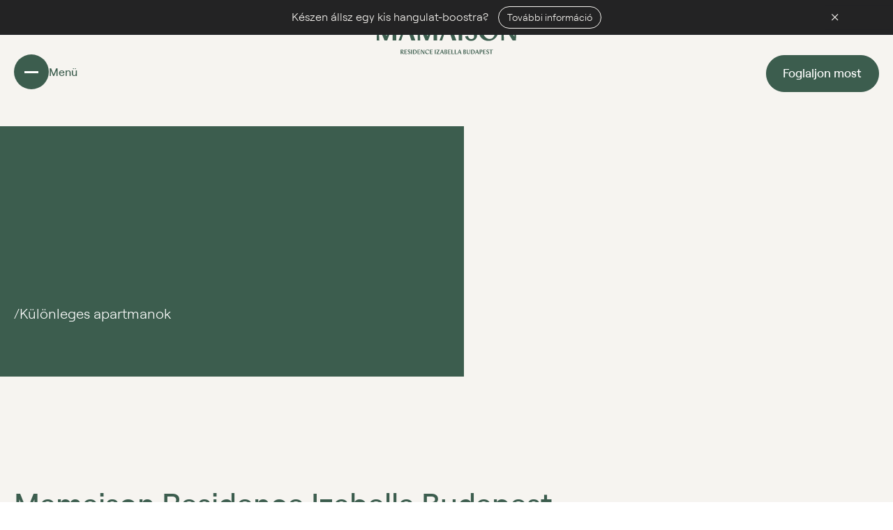

--- FILE ---
content_type: text/html; charset=utf-8
request_url: https://www.mamaisonizabella.com/hu/
body_size: 7020
content:


<!DOCTYPE html>
<html lang="hu" class="no-js u-hasfixedmultialerts" data-basepath=""  data-sentry='{"dsn" : "https://31a15c6d69f74002917d3184f0f0f4a3@sentry.giant.cz/38", "environment": "production", "tags": {"module": "frontend"}}'>
<head>
    <meta charset="utf-8">
    <meta name="viewport" content="width=device-width, initial-scale=1">
    <meta http-equiv="X-UA-Compatible" content="IE=edge">

    <title> Mamaison Residence Izabella Budapest </title>

    <link rel="icon" type="image/png" href="/assets/frontend/img/favicons/favicon-96x96.1765212611.png" sizes="96x96">
    <link rel="icon" type="image/svg+xml" href="/assets/frontend/img/favicons/favicon.1765212611.svg">
    <link rel="shortcut icon" href="/assets/frontend/img/favicons/favicon.1765212611.ico">
    <link rel="apple-touch-icon" sizes="180x180" href="/assets/frontend/img/favicons/apple-touch-icon.1765212611.png">
    <meta name="apple-mobile-web-app-title" content="Mamaison Hotels">
    <link rel="manifest" href="/assets/frontend/img/favicons/site.1765212611.webmanifest">
    <meta name="theme-color" content="#F3F1ED">

        
            <meta name="description" content="Harmonikus, stílusos, színvonalas. Ilyen a&nbsp;Mamaison Residence Izabella Budapest. Ismerje meg a&nbsp;szállodát, ahol otthon fogja érezni magát!">

    <meta property="og:description" content="Harmonikus, stílusos, színvonalas. Ilyen a&nbsp;Mamaison Residence Izabella Budapest. Ismerje meg a&nbsp;szállodát, ahol otthon fogja érezni magát!">
    <meta property="og:title" content="Mamaison Residence Izabella Budapest">
    <meta property="og:type" content="website">
    <meta property="og:image" content="https://www.mamaisonizabella.com/assets/mmiza/img/og.png">

        <link rel="canonical" href="https://www.mamaisonizabella.com/hu/">
                <link rel="alternate" href="https://www.mamaisonizabella.com/cs/" hreflang="cs">
                <link rel="alternate" href="https://www.mamaisonizabella.com/de/" hreflang="de">
                <link rel="alternate" href="https://www.mamaisonizabella.com/en/" hreflang="en">
                <link rel="alternate" href="https://www.mamaisonizabella.com/hu/" hreflang="hu">
            <link rel="alternate" href="https://www.mamaisonizabella.com/hu/" hreflang="x-default">
            <link rel="stylesheet" href="/assets/frontend/css/main.min.1767617060.css">
    <link rel="stylesheet" href="/assets/mmiza/css/main.min.1767617060.css">

    

    <script>
        document.documentElement.classList.remove('no-js')
        document.documentElement.classList.add('js')
    </script>

    <script>
        window.dataLayer = window.dataLayer || []
        function gtag() {
            dataLayer.push(arguments)
        }

        (function() {
            var consent = {
                ad_storage: 'denied',
                analytics_storage: 'denied',
                functionality_storage: 'denied',
                personalization_storage: 'denied',
                security_storage: 'granted',
                ad_user_data: 'denied',
                ad_personalization: 'denied',
            }
            var values = document.cookie.match(/(?:^| )gCookieConsent=([^;]*)/)
            if (values && values[1]) {
                var settings = JSON.parse(decodeURIComponent(values[1]))
                consent.ad_storage = settings.ads ? 'granted' : 'denied'
                consent.analytics_storage = settings.stats ? 'granted' : 'denied'
                consent.functionality_storage = settings.prefs ? 'granted' : 'denied'
                consent.personalization_storage = settings.prefs ? 'granted' : 'denied'
                consent.ad_user_data = settings.ads ? 'granted' : 'denied'
                consent.ad_personalization = settings.ads ? 'granted' : 'denied'
            } else {
                consent.wait_for_update = 5000
            }
            gtag('consent', 'default', consent)
            gtag('set', 'ads_data_redaction', true)
            gtag({
                event: 'default_consent',
            })
        })();

        var GC_DEFAULT_STATE = true;

        ;(function (w, d, s, l) {
            w[l] = w[l] || []
            w[l].push()
            var f = d.getElementsByTagName(s)[0],
                j = d.createElement(s)
            j.async = true
            j.src = 'https://cookies.giant.cz/assets/consent/js/loader.min.js'
            f.parentNode.insertBefore(j, f)
        })(window, document, 'script', 'dataLayer')
    </script>

<!-- Google Tag Manager -->
    <script>(function(w,d,s,l,i){w[l]=w[l]||[];w[l].push({'gtm.start':
    new Date().getTime(),event:'gtm.js'});var f=d.getElementsByTagName(s)[0],
    j=d.createElement(s),dl=l!='dataLayer'?'&l='+l:'';j.async=true;j.src=
    'https://www.googletagmanager.com/gtm.js?id='+i+dl;f.parentNode.insertBefore(j,f);
    })(window,document,'script','dataLayer','GTM-T3TJ77D');</script>
<!-- End Google Tag Manager -->
</head>

<body class="homepage-Page " data-component="Page">
<!-- Google Tag Manager (noscript) -->
    <noscript><iframe src="https://www.googletagmanager.com/ns.html?id=GTM-T3TJ77D"
    height="0" width="0" style="display:none;visibility:hidden"></iframe></noscript>
<!-- End Google Tag Manager (noscript) -->

    
    <div class="scroll-Container">
        <div class="scroll-Container-inner">

<header class="Header">
    <a class="Header-logo" href="/hu/">
        <img src="/assets/mmiza/img/logo.1765212611.svg" width="200" height="51" alt="Logo">
    </a>
</header>
            <div id="swup">
<main>
<section class="Section Section--bare">
    <div class="Container Container--almostfull">
        <div class="section-HomepageHero">
            <div class="section-HomepageHero-main" data-color-section-observe="dark-hero">
                <h1 class="section-HomepageHero-title text-bold Beta mb-30 xl:mb-50">
                    
<span class="WordAnimation" data-component="WordAnimation">
    Adja át magát a&nbsp;Mamaison Residence Izabella Budapest hangulatának!
</span>                </h1>
                <div class="Text Text--ckeditor smwMax:hidden">
                    /Különleges apartmanok
                </div>
            </div>
            <div class="section-HomepageHero-button mb-20 md:hidden">
                <a class="Button Button--colorBasic Button--hoverBlack" data-iconright="arrowRight" href="/hu/reservations">Foglalja le szállását</a>
            </div>
            <div class="section-HomepageHero-visual" data-component="Image" data-options='{"clipRatio":0,"translateYRatio":-150}' data-media="mediumUp">


<picture>
    <source
        media="(max-width: 767px)"
        srcset="/assets/mmiza/img/modules/section/homepage-hero/visual-mobile.1765212611.jpg 1x, /assets/mmiza/img/modules/section/homepage-hero/visual-mobile@2x.1765212611.jpg 2x"
       >
    <img
        class=""
        src="/assets/mmiza/img/modules/section/homepage-hero/visual.1765212611.jpg"
        srcset="/assets/mmiza/img/modules/section/homepage-hero/visual@2x.1765212611.jpg 2x"
        width="1770"
        height="885"
        alt=""
        loading="eager"  
        data-ref='image'
   >
</picture>            </div>
        </div>
    </div>
</section>
<section class="Section Section--appended mt-60 md:mt-20" id="about">
    <div class="Container">
        <div class="section-HomepageAbout">
            <h2 class="section-HomepageAbout-title Beta mb-20 lg:mb-80">Mamaison Residence Izabella Budapest</h2>
            <div class="section-HomepageAbout-main">
                <div class="Separator" aria-hidden="true"></div>
                <div class="section-HomepageAbout-visual2 mb-20 lg:mb-80">
                    <img src="/assets/mmiza/img/modules/section/homepage-about/visual2.1765212611.jpg" srcset="/assets/mmiza/img/modules/section/homepage-about/visual2@2x.1765212611.jpg 2x" width="270" height="180" alt="" loading="lazy">
                </div>
                <div class="section-HomepageAbout-text">
                    <div class="Text Text--ckeditor mb-20 lg:mb-40">
                        <p><span lang="hu"></span>Ezt kínálja Önnek a&nbsp;Mamaison Residence Izabella Budapest. A&nbsp;19. századi kőfalak mögött olyan környezetben találja magát, mely azonnal rabul ejti!</p>
                    </div>
                    <a class="Button Button--colorBasic Button--hoverBlack" href="/hu/lakohely">A rezidenciáról</a>
                </div>
            </div>
            <div class="section-HomepageAbout-visual smwMax:hidden">
                <img src="/assets/mmiza/img/modules/section/homepage-about/visual.1765212611.jpg" srcset="/assets/mmiza/img/modules/section/homepage-about/visual@2x.1765212611.jpg 2x" width="570" height="820" alt="" loading="lazy">
            </div>
        </div>
    </div>
</section>
<section class="Section Section--appended">
    <div class="Container Container--almostfull">
        <div class="section-HomepageRooms">
            <div class="section-HomepageRooms-visual smwMax:hidden">


<picture>
    <source
        media="(max-width: 767px)"
        srcset="/assets/mmiza/img/modules/section/homepage-rooms/visual-mobile.1765212611.jpg 1x, /assets/mmiza/img/modules/section/homepage-rooms/visual-mobile@2x.1765212611.jpg 2x"
       >
    <img
        class=""
        src="/assets/mmiza/img/modules/section/homepage-rooms/visual.1765212611.jpg"
        srcset="/assets/mmiza/img/modules/section/homepage-rooms/visual@2x.1765212611.jpg 2x"
        width="1020"
        height="1000"
        alt=""
        loading="lazy"  
        
   >
</picture>            </div>
            <div class="section-HomepageRooms-content">
                <h2 class="Beta text-bold mb-20 md:mb-40">Élvezze a&nbsp;<br> maximális kényelmet! </h2>
                <div class="section-HomepageRooms-list mb-20 md:mb-40">
                    <dl class="section-HomepageRooms-row">
                        <dt>Szobák és apartmanok</dt>
                        <dd>38</dd>
                    </dl>
                    <dl class="section-HomepageRooms-row">
                        <dt>Vendégek, akiket elszállásolunk</dt>
                        <dd>92&nbsp;+</dd>
                    </dl>
                    <dl class="section-HomepageRooms-row">
                        <dt>A szobák és apartmanok mérete</dt>
                        <dd>44&nbsp;&#8288;-&#8288; 92&nbsp;m²</dd>
                    </dl>
                </div>
                <div class="Text Text--ckeditor Delta mb-20 md:mb-40 lg:w-8/12">
                    <p>38 tágas, napfényes apartman várja Önt, melyekben otthon érezheti magát. Válasszon egyet álmai tartózkodásához!</p>
                </div>
                <a class="Button Button--colorBeige Button--hoverBeigeInvert" href="/hu/szobak">A szobák áttekintése</a>
            </div>
        </div>
    </div>
</section>
<section class="Section Section--appended">
    <div class="Container">
        <div class="section-HomepageSpecialOfferSlider">
            <div class="section-HomepageSpecialOfferSlider-header mb-0 md:mb-10 xl:mb-50">
                <h2 class="text-bold Beta mb-20">Különleges ajánlatok</h2>
                    <a class="Button Button--colorBasic Button--hoverBlack smwMax:hidden" href="/hu/ajanlatok">
                        Minden ajánlat
                    </a>
            </div>
            <div class="section-HomepageSpecialOfferSlider-list">

        <article class="OfferCard " data-component="AnimCard" data-ref='card'>
            <div class="OfferCard-card ButtonTrigger">
                <div class="OfferCard-header mdMax:hidden">
                    01
                </div>
                <div class="OfferCard-visual">
                    <img src="/data/offers/8d/270x180.exact.q85/istock-1190613365-1.jpg?_images_storage" srcset="/data/offers/8d/540x360.exact.q65/istock-1190613365-1_retina.jpg?_images_storage" width="270" height="180" alt="" loading="lazy">
                </div>  
                <div class="OfferCard-main">
                    <a class="OfferCard-title Delta" href="/hu/fedezd-fel-budapestet-a-sajat-stilusodban-elegans-suite-ben-es-szuper-kedvezmennyel">
                        Fedezd fel Budapestet a&nbsp;saját stílusodban – elegáns suite-ben és szuper kedvezménnyel!
                    </a>
                    <span class="Button Button--colorBasic Button--sizeSquare Button--hoverBlack smwMax:hidden" data-icon="arrowRight" aria-hidden="true"></span>
                    <span class="Button Button--colorBasicInvert Button--sizeSquare Button--hoverGreen md:hidden" data-icon="arrowRight" aria-hidden="true"></span>
                </div>
                <div class="OfferCard-footer">
                        <span class="OfferCard-discount ">15 %</span>
                </div>
            </div>
        </article>



        <article class="OfferCardVoucher " data-component="AnimCard" data-ref='card'>
            <div class="OfferCardVoucher-card ButtonTrigger">
                <div class="OfferCardVoucher-header mdMax:hidden">
                    Ajándékutalványok
                </div>
                <div class="OfferCardVoucher-visual">
                    <img src="/assets/frontend/img/components/offer-card-voucher/visual.jpg" srcset="/assets/frontend/img/components/offer-card-voucher/visual@2x.jpg" width="270" height="180" alt="" loading="lazy">
                </div>
                <div class="OfferCardVoucher-main Epsilon">
                    <a class="OfferCardVoucher-title Delta" href="https://www.cpihotels.com/vouchers" target="_blank">
                        Ajándékutalványok
                    </a>
                    <span class="Button Button--colorBasicInvert Button--hoverGreen smwMax:hidden">Ajándékutalványok</span>
                    <span class="Button Button--colorBasicInvert Button--sizeSquare Button--hoverGreen md:hidden" data-icon="arrowRight" aria-hidden="true"></span>
                </div>
                <div class="OfferCardVoucher-footer smwMax:hidden">

                </div>
            </div>
        </article>

            </div>
                <a class="Button Button--colorBasic Button--hoverBlack md:hidden mt-20" href="/hu/ajanlatok">
                    Minden ajánlat
                </a>
        </div>
    </div>
</section>
    
<section class="Section Section--appended">
    <div class="Container Container--almostfull">
        <div class="section-HomepageLocations">
            <div class="section-HomepageLocations-main mb-20 md:mb-0">
                    <a class="section-HomepageLocations-item" href="/hu/lakohely-kornyezete">
                        <div class="section-HomepageLocations-visual">
                            <img class="u-noLazyFade" src="/assets/mmiza/img/modules/section/homepage-locations/one.1765212611.jpg" srcset="/assets/mmiza/img/modules/section/homepage-locations/one@2x.1765212611.jpg 2x" width="420" height="520" alt="" loading="lazy">
                        </div>
                        <span class="smwMax:hidden">Budai Vár</span>
                    </a>
                    <a class="section-HomepageLocations-item" href="/hu/lakohely-kornyezete">
                        <div class="section-HomepageLocations-visual">
                            <img class="u-noLazyFade" src="/assets/mmiza/img/modules/section/homepage-locations/two.1765212611.jpg" srcset="/assets/mmiza/img/modules/section/homepage-locations/two@2x.1765212611.jpg 2x" width="420" height="520" alt="" loading="lazy">
                        </div>
                        <span class="smwMax:hidden">Fővárosi Állat⁠⁠⁠&#8288;-&#8288;⁠⁠⁠ és Növénykert</span>
                    </a>
                    <a class="section-HomepageLocations-item" href="/hu/lakohely-kornyezete">
                        <div class="section-HomepageLocations-visual">
                            <img class="u-noLazyFade" src="/assets/mmiza/img/modules/section/homepage-locations/three.1765212611.jpg" srcset="/assets/mmiza/img/modules/section/homepage-locations/three@2x.1765212611.jpg 2x" width="420" height="520" alt="" loading="lazy">
                        </div>
                        <span class="smwMax:hidden">Széchenyi Gyógyfürdő és Uszoda</span>
                    </a>
                    <a class="section-HomepageLocations-item" href="/hu/lakohely-kornyezete">
                        <div class="section-HomepageLocations-visual">
                            <img class="u-noLazyFade" src="/assets/mmiza/img/modules/section/homepage-locations/four.1765212611.jpg" srcset="/assets/mmiza/img/modules/section/homepage-locations/four@2x.1765212611.jpg 2x" width="420" height="520" alt="" loading="lazy">
                        </div>
                        <span class="smwMax:hidden">Andrássy út</span>
                    </a>
            </div>
            <div class="section-HomepageLocations-title lg:mb-60">
                <h2 class="Beta text-bold">Mindennek a&nbsp;középpontjában. <br> Ez a&nbsp;Mamaison.</h2>
            </div>
            <div class="section-HomepageLocations-claim lg:mb-60">
                <p>Fedezze fel Budapest legszebb helyeit.</p>
            </div>
            <div class="section-HomepageLocations-controls lg:mt-60">
                <a class="Button Button--colorBasic Button--hoverBlack" href="/hu/lakohely-kornyezete">Tudjon meg többet</a>
            </div>
        </div>
    </div>
</section>
<div class="Section Section--bare">
    <div class="Container Container--full is-pure">



<div class="FullscreenBanner  FullscreenBanner--withText2">
    <div class="FullscreenBanner-bg">


<picture>
    <source
        media="(max-width: 767px)"
        srcset="/assets/mmiza/img/modules/section/homepage-banner/bg-mobile.1765212611.jpg 1x, /assets/mmiza/img/modules/section/homepage-banner/bg-mobile@2x.1765212611.jpg 2x"
       >
    <img
        class=""
        src="/assets/mmiza/img/modules/section/homepage-banner/bg.1765212611.jpg"
        srcset="/assets/mmiza/img/modules/section/homepage-banner/bg@2x.1765212611.jpg 2x"
        width="1920"
        height="1080"
        alt=""
        loading="lazy"  
        
   >
</picture>    </div>
    <div class="Container Container--fhd">
        <div class="FullscreenBanner-card" data-component="Parallax" data-ratio=".99">
            <div class="FullscreenBanner-cardText Epsilon Text Text--ckeditor">
                            <div class="Text Text--ckeditor Delta">
                Az Ön tökéletes <br> tartózkodása vár.
            </div> 

            </div>
            <div class="FullscreenBanner-cardVisual">
                    <img src="/assets/mmiza/img/modules/section/homepage-banner/visual.1765212611.jpg" srcset="/assets/mmiza/img/modules/section/homepage-banner/visual@2x.1765212611.jpg 2x" width="390" height="300" alt="" loading="lazy">
            </div>
                <div class="FullscreenBanner-cardText2 Epsilon Text Text--ckeditor">
                                <div class="Text Text--ckeditor Beta text-bold">
                Foglalja le <br> a&nbsp;szállását
            </div> 
            <a class="Button Button--colorBasicInvert Button--hoverGreen" href="/hu/reservations">Foglalni</a>

                </div>
        </div>
    </div>
</div>
    </div>
</div>
</main>
<footer class="Footer" id="footer" data-color-section-observe="dark" data-component="Footer">
    <div class="Footer-bg" data-ref="bg" aria-hidden="true"></div>
    <div class="Container Container--fhd">
        <div class="Footer-inner" data-ref="inner">
            <div class="Footer-address Epsilon">
                <img src="/assets/frontend/img/logo-symbol.1765212611.svg" width="110" height="30" alt="" loading="lazy">
            </div>
            <div class="Footer-navMain">
                <strong class="Footer-title">Kapcsolat</strong>
                <a class="Link Epsilon" href="/hu/lakohely">A rezidenciáról</a>
                <a class="Link Epsilon" href="/hu/szobak">Szobák</a>
                <a class="Link Epsilon" href="/hu/szolgaltatasok">Szolgáltatások</a>
                <a class="Link Epsilon" href="/hu/kapcsolat">Kapcsolat</a>
            </div>
            <div class="Footer-nav">
                <strong class="Footer-title">Newsletter</strong>
                <a class="Link" href="/hu/ajanlatok">Különleges ajánlatok</a>
                <a class="Link" href="/hu/galeria">Galéria</a>
                <a class="Link" href="/hu/lakohely-kornyezete">A rezidencia környéke</a>
                <a class="Link" href="/hu/esemenyek">Események</a>
                <a class="Link" href="https://www.mamaison.com/" target="_blank">Társaságunkról</a>
                    <a class="Link" href="/hu/company">Karrier</a>
                <a class="Link" href="https://www.joinpurestay.com/hu/" target="_blank">Fenntarthatóság</a>
            </div>
            <div class="Footer-social">
                <strong class="Footer-title">Kövessen minket</strong>
                <a class="Link" href="https://www.facebook.com/MamaisonResidenceIzabellaBudapest/" target="_blank" rel="noreferrer noopener">
                    <span class="mdMax:hidden">Facebook</span>
                    <span class="lg:hidden Icon Icon--facebook"></span>
                </a>
                <a class="Link" href="https://www.instagram.com/mamaison_izabella/?hl=en" target="_blank" rel="noreferrer noopener">
                    <span class="mdMax:hidden">Instagram</span>
                    <span class="lg:hidden Icon Icon--instagram"></span>
                </a>
                <a class="Link" href="https://www.tripadvisor.com/Hotel_Review-g274887-d284834-Reviews-Mamaison_Residence_Izabella_Budapest-Budapest_Central_Hungary.html" target="_blank" rel="noreferrer noopener">
                    <span class="mdMax:hidden">Tripadvisor</span>
                    <span class="lg:hidden Icon Icon--tripadvisor"></span>
                </a>
            </div>
            <div class="Footer-newsletter">
                <strong class="Footer-title">Newsletter</strong>
                <div class="Footer-newsletter">
<div id="snippet--newsletterForm">
        <form class="ajax" action="/hu/" method="post" id="frm-newsletterForm">
            <p class="text-bold Epsilon mb-10 md:mb-20">Értesülj a&nbsp;legfrissebb hírekről, exkluzív ajánlatokról és kedvezményekről.</p>
            <div class="FormItem mb-20">
                <div class="Footer-newsletterControl">
                    <input class="Footer-newsletterControlInput Epsilon" placeholder="Add meg az e&#8288;-&#8288;mail címed" type="email" name="email" id="frm-newsletterForm-email" required data-nette-rules='[{"op":":filled","msg":"Kérjük, töltse ki az e-mail címét."},{"op":":email","msg":"Érvénytelen e-mail cím formátuma."}]'>
                    <button class="Button Button--sizeIcon Button--hoverBlack Button--colorBeige" data-iconright="arrowRight" aria-label="Regisztrálni" type="submit" name="_submit">
                    </button>
                </div>
            </div>

 

 
 
 


<div
        data-component="FormItem"
     class="FormItem is-required">


            <label class="FormCheckbox" >
                <input class="FormCheckbox-input" required  type="checkbox" name="gdpr" id="frm-newsletterForm-gdpr" required data-nette-rules='[{"op":":filled","msg":"A hozzájárulás kötelező."}]'>
                <div class="FormCheckbox-trigger">
                    <div class="FormCheckbox-placeholder"></div>
                    <div class="FormCheckbox-label">
                        A feliratkozással hozzájárulsz adataid feldolgozásához.
                    </div>
                </div>
            </label>


</div>


    <div class="Antispam">
        <input type="text" name="gagreeurl" class="anti" autocomplete="anti" id="frm-newsletterForm-gagreeurl" data-nette-rules='[{"op":"optional"},{"op":":equal","msg":"Toto pole musí zůstat prázdné.","arg":""}]' tabindex="-1">
    </div>
    <noscript data-component="Antispam">
        <label for="frm-newsletterForm-agreeemail">Zadejte slovo <strong>mamaisonizabella</strong></label>
        <input type="text" name="agreeemail" class="anti-fill" id="frm-newsletterForm-agreeemail" required data-nette-rules='[{"op":":filled","msg":"Zadejte slovo mamaisonizabella"},{"op":":equal","msg":"Zadejte slovo mamaisonizabella","arg":"mamaisonizabella"}]' tabindex="-1">
    </noscript>
<input type="hidden" name="_token_" value="ppj7kjw43tTY8DxSfMH3iMEv+veQpNEytisgg="><input type="hidden" name="_do" value="newsletterForm-submit">        </form>
</div>                </div>
            </div>
            <div class="Footer-heel">
                <div class="Footer-heelLinks">
                    
                    <a class="Link" href="/hu/cookies">Cookies</a>
                    <a class="Link" href="https://www.cpihotels.com/terms-and-conditions">Terms and conditions</a>
                    <a class="Link" href="/hu/gdpr">GDPR</a>
                    <a class="Link" href="https://www.cpipg.com/en/rules-and-procedures-for-whistleblowing" rel="noopener noreferrer">Whistleblowing</a>
                    <a class="Link" href="https://cpi.ethicshotline.eu/en/home/" rel="noopener noreferrer">Ethic line</a>
                </div>
                <div class="Footer-heelLeft">
                    © 2026 CPI Hotels Hungary Kft.
                </div>
                <div class="Footer-heelMiddle">
                    <span>Szállodalánc része</span>
                    <img src="/assets/frontend/img/logo-cpihotels.1765212611.svg" width="40" height="40" alt="" loading="lazy">
                    <a href="https://www.cpihotels.com/en" target="_blank" rel="noopener noreferrer">CPI Hotels</a>
                </div>
                <div class="Footer-heelRight">
                    <a href="https://www.giant.cz/" class="FooterHeel-author Link" target="_blank" rel="noopener">Made by Giant</a>
                </div>
            </div>
        </div>
    </div>
</footer>            </div>
        </div>
    </div>

    

<div class="FixedHeaderLeft">
<a class="PopupNavOpener" href="#popup-nav" data-component="PopupNavOpener">
    <div class="PopupNavOpener-hamburger">
        <span></span>
        <span></span>
        <span></span>
    </div>
    <span class="PopupNavOpener-label">
        <span>Menü</span>
    </span>
</a>    <div class="FixedHeaderLeft-more" id="fixed-header-leftcontent">
    </div>
</div><div class="FixedHeaderRight">
    <a href="/hu/reservations">
        <span class="Button Button--colorBasic Button--hoverBlack smwMax:hidden">
            Foglaljon most
        </span>
        <span class="FixedHeaderRight-mobile md:hidden">
            <span class="Icon Icon--calendar" aria-hidden="true"></span>
        </span>
    </a>
</div>
<div class="FixedMultiAlerts is-active" data-component="FixedMultiAlert">
    <div class="FixedMultiAlerts-header">
            <h2 class="in-viewport" data-ref="alert" data-id="32">
                <span class="FixedMultiAlerts-headerTitle">
                    <span class="Text Text--ckeditor Text--ellipsis">Készen állsz egy kis hangulat-boostra?</span>
                    <span class="btn"><span>További információ</span><span>Elrejteni</span></span>
                </span>
            </h2>

        <span data-ref="close"><div class="FixedMultiAlerts-closeText"><p>Close</p></div></span>
    </div>

    <div class="FixedMultiAlerts-block FixedMultiAlerts-block--plain" data-ref="content">

        <ul class="FixedMultiAlerts-select">

                <li class="FixedMultiAlerts-item FixedMultiAlerts-item--mobile" data-ref="message" data-id="32">
                    <p>Szuper ár, remek lokáció és egy suite, ami szó szerint körülölel a kényelmével.</p>

<p><strong><a href="https://www.mamaisonizabella.com/hu/fedezd-fel-budapestet-a-sajat-stilusodban-elegans-suite-ben-es-szuper-kedvezmennyel">Most már csak kattintani kell — és indulhatunk!</a></strong></p>

                </li>
        </ul>

        <div class="FixedMultiAlerts-wrapper">
                <div class="FixedMultiAlerts-item is-active" data-ref="message" data-id="32">
                    <div class="FixedMultiAlerts-content">
                        <p>Szuper ár, remek lokáció és egy suite, ami szó szerint körülölel a kényelmével.</p>

<p><strong><a href="https://www.mamaisonizabella.com/hu/fedezd-fel-budapestet-a-sajat-stilusodban-elegans-suite-ben-es-szuper-kedvezmennyel">Most már csak kattintani kell — és indulhatunk!</a></strong></p>

                    </div>
                </div>
        </div>
    </div>

    <div class="FixedMultiAlerts-overlay" data-ref="overlay"></div>
</div>
    
<div class="FixedAlerts">
<div class="Alert" data-component="Alert" data-alert-id="33">
    <div class="Alert-content">
        <div class="Alert-text Text Text--ckeditor">
            <p><b>Szállodánk megújul!</b><br />
Örömmel tájékoztatjuk Önöket, hogy szállodánkban 8 apartmant teljeskörűen felújítunk. A felújítás várható befejezése: 2026. február. Köszönjük a türelmüket, és alig várjuk, hogy megmutathassuk Önöknek az új, modern szobáinkat!</p>

        </div>
        <button class="Alert-close" data-ref="close" aria-label="Close">
            <span class="Icon Icon--crossTiny" aria-hidden="true"></span>
        </button>
    </div>
</div>
</div>

<div class="PopupNav" data-component="PopupNav" id="popup-nav">
    <div class="PopupNav-bg" data-ref="bg" aria-hidden="true"></div>
    <div class="PopupNav-inner" data-ref="inner">
        <div class="PopupNav-logo md:hidden">
            <a href="/hu/">
                <img src="/assets/mmiza/img/logo.1765212611.svg" width="150" height="36" alt="" loading="lazy">
            </a>
        </div>
        <div class="PopupNav-header" id="popup-nav-header">
            <div class="PopupNav-headerLangs">
                    <a hreflang="hu" data-no-swup href="/hu/" class="is-active">
                        Magyar
                    </a>
                    <a hreflang="en" data-no-swup href="/en/">
                        English
                    </a>
                    <a hreflang="de" data-no-swup href="/de/">
                        Deutsch
                    </a>
                    <a hreflang="cs" data-no-swup href="/cs/">
                        Česky
                    </a>
            </div>
        </div>
        <div class="PopupNav-main" id="popup-nav-main">
            <nav class="PopupNav-nav PopupNav-nav--main Epsilon">
                <a href="/hu/lakohely" class="Link">A rezidenciáról</a>
                <a href="/hu/szobak" class="Link">Szobák</a>
                <a href="/hu/szolgaltatasok" class="Link">Szolgáltatások</a>
                <a href="/hu/kapcsolat" class="Link">Kapcsolat</a>
            </nav>
            <nav class="PopupNav-nav PopupNav-nav--secondary Epsilon">
                <div><a href="/hu/ajanlatok" class="Link">Különleges ajánlatok</a></div>
                <div><a href="/hu/galeria" class="Link">Galéria</a></div>
                <div><a href="/hu/lakohely-kornyezete" class="Link">A rezidencia környéke</a></div>
                <div><a href="/hu/esemenyek" class="Link">Események</a></div>
            </nav>
            <div class="PopupNav-mainFooter">
                <a class="Button Button--colorBasic Button--hoverBlack" href="/hu/reservations">
                    Foglalni
                </a>
            </div>
        </div>
        <div class="PopupNav-footer" id="popup-nav-footer">
            <div class="PopupNav-footerSocials">
                <a href="https://www.facebook.com/MamaisonResidenceIzabellaBudapest/" target="_blank" rel="noreferrer noopener" aria-label="Facebook">
                    <span class="Icon Icon--facebook" aria-hidden="true"></span>
                </a>
                <a href="https://www.instagram.com/mamaison_izabella/?hl=en" target="_blank" rel="noreferrer noopener" aria-label="Instagram">
                    <span class="Icon Icon--instagram" aria-hidden="true"></span>
                </a>
                <a href="https://www.tripadvisor.com/Hotel_Review-g274887-d284834-Reviews-Mamaison_Residence_Izabella_Budapest-Budapest_Central_Hungary.html" target="_blank" rel="noreferrer noopener" aria-label="Tripadvisor">
                    <span class="Icon Icon--tripadvisor" aria-hidden="true"></span>
                </a>
            </div>
        </div>
    </div>
</div>
    <div id="modals">
    </div>



    <div id="sojern">



    <script>
      console.log('missing sojern hotel id')
    </script>

    </div>

    <div data-component="ButtonsAnimation"></div>
    <div data-component="ColorSectionObserver"></div>

    <script src="/assets/frontend/js/app.min.1767617060.js"></script>

    </body>
</html>




--- FILE ---
content_type: text/css
request_url: https://www.mamaisonizabella.com/assets/frontend/css/main.min.1767617060.css
body_size: 32005
content:
@-webkit-keyframes icon-spin{0%{-webkit-transform:rotate(0deg);transform:rotate(0deg)}to{-webkit-transform:rotate(359deg);transform:rotate(359deg)}}@keyframes icon-spin{0%{-webkit-transform:rotate(0deg);transform:rotate(0deg)}to{-webkit-transform:rotate(359deg);transform:rotate(359deg)}}@font-face{font-family:"Roobert";src:url(../fonts/roobert-font/roobert-light.1767616974.woff2) format("woff2"),url(../fonts/roobert-font/roobert-light.1767616974.woff) format("woff");font-style:normal;font-weight:300}@font-face{font-family:"Roobert";src:url(../fonts/roobert-font/roobert-medium.1767616974.woff2) format("woff2"),url(../fonts/roobert-font/roobert-medium.1767616974.woff) format("woff");font-style:normal;font-weight:700}@font-face{font-family:"HwAtlantic";src:url(../fonts/hw-atlantic/hw-atlantic-medium.1767616974.woff2) format("woff2"),url(../fonts/hw-atlantic/hw-atlantic-medium.1767616974.woff) format("woff");font-style:normal;font-weight:400}@font-face{font-family:'icons';src:url(../fonts/icons/4ba918514793190f9c029d8dc239ac01.1767616974.eot);src:url(../fonts/icons/4ba918514793190f9c029d8dc239ac01.eot?#iefix) format('eot'),url(../fonts/icons/4ba918514793190f9c029d8dc239ac01.1767616974.woff2) format('woff2'),url(../fonts/icons/4ba918514793190f9c029d8dc239ac01.1767616974.woff) format('woff'),url(../fonts/icons/4ba918514793190f9c029d8dc239ac01.1767616974.ttf) format('truetype');font-weight:400;font-style:normal}.Icon--spin{-webkit-animation:icon-spin 2s infinite linear;animation:icon-spin 2s infinite linear}.Icon:before{display:inline-block;font:14px/1 'icons';font-size:inherit;text-rendering:auto;-webkit-font-smoothing:antialiased;-moz-osx-font-smoothing:grayscale}.Icon--alert-sign:before{content:'\EA01'}.Icon--anchor:before{content:'\EA02'}.Icon--area:before{content:'\EA03'}.Icon--arrowLeft:before{content:'\EA04'}.Icon--arrowRight:before{content:'\EA05'}.Icon--bentArrowLeft:before{content:'\EA06'}.Icon--bentArrowRight:before{content:'\EA07'}.Icon--calendar:before{content:'\EA08'}.Icon--car:before{content:'\EA09'}.Icon--check:before{content:'\EA0A'}.Icon--close-cross:before{content:'\EA0B'}.Icon--close:before{content:'\EA0C'}.Icon--crossTiny:before{content:'\EA0D'}.Icon--crossTinyInline:before{content:'\EA0E'}.Icon--download:before{content:'\EA0F'}.Icon--email:before{content:'\EA10'}.Icon--envelope:before{content:'\EA11'}.Icon--externalLink:before{content:'\EA12'}.Icon--facebook:before{content:'\EA13'}.Icon--giant:before{content:'\EA14'}.Icon--hollowCaretRight:before{content:'\EA15'}.Icon--info:before{content:'\EA16'}.Icon--instagram:before{content:'\EA17'}.Icon--plane:before{content:'\EA18'}.Icon--plus:before{content:'\EA19'}.Icon--plusCircle:before{content:'\EA1A'}.Icon--sliderNext:before{content:'\EA1B'}.Icon--sliderPrev:before{content:'\EA1C'}.Icon--star:before{content:'\EA1D'}.Icon--train:before{content:'\EA1E'}.Icon--tripadvisor:before{content:'\EA1F'}.Icon--twitter:before{content:'\EA20'}.Icon--user:before{content:'\EA21'}.Icon--youtube:before{content:'\EA22'}html{line-height:1.15;-ms-text-size-adjust:100%;-webkit-text-size-adjust:100%}article,aside,details,figcaption,figure,footer,header,main,menu,nav,section{display:block}h1{font-size:2em}hr{-webkit-box-sizing:content-box;box-sizing:content-box;height:0;overflow:visible}code,kbd,pre,samp{font-family:monospace,monospace;font-size:1em}a{background-color:transparent;-webkit-text-decoration-skip:objects}abbr[title]{border-bottom:none;-webkit-text-decoration:underline dotted;text-decoration:none}dfn{font-style:italic}mark{background-color:#ff0;color:#000}small{font-size:80%}sub,sup{font-size:75%;line-height:0;position:relative;vertical-align:baseline}sub{bottom:-.25em}sup{top:-.5em}audio,canvas,video{display:inline-block}audio:not([controls]){display:none;height:0}img{border-style:none;max-width:100%;height:auto;display:block}svg:not(:root){overflow:hidden}button,input,optgroup,option,select,textarea{line-height:inherit;margin:0}optgroup,option,select{font-family:'Roobert',Arial,Helvetica,sans-serif;font-size:100%}button,input{overflow:visible}select{text-transform:none}[type=reset],[type=submit],button,html [type=button]{-webkit-appearance:button}[type=button]::-moz-focus-inner,[type=reset]::-moz-focus-inner,[type=submit]::-moz-focus-inner,button::-moz-focus-inner{border-style:none;padding:0}[type=button]:-moz-focusring,[type=reset]:-moz-focusring,[type=submit]:-moz-focusring,button:-moz-focusring{outline:1px dotted ButtonText}legend{color:inherit;display:table;max-width:100%;white-space:normal}progress{display:inline-block;vertical-align:baseline}textarea{overflow:auto}[type=checkbox],[type=radio],legend{-webkit-box-sizing:border-box;box-sizing:border-box;padding:0}[type=number]::-webkit-inner-spin-button,[type=number]::-webkit-outer-spin-button{height:auto}[type=search]{-webkit-appearance:textfield;outline-offset:-2px}[type=search]::-webkit-search-cancel-button,[type=search]::-webkit-search-decoration{-webkit-appearance:none}::-webkit-file-upload-button{-webkit-appearance:button;font:inherit}summary{display:list-item}.no-js img[data-src].is-lazy,.no-js img[data-srcset].is-lazy,[hidden],template{display:none}*,:after,:before{-webkit-box-sizing:border-box;box-sizing:border-box;background-repeat:no-repeat}*{-webkit-font-variant-ligatures:none;font-variant-ligatures:none;-webkit-font-feature-settings:'liga' 0;font-feature-settings:'liga' 0;-webkit-font-smoothing:antialiased}blockquote,body,dd,dl,dt,fieldset,figcaption,figure,h1,h2,h3,h4,h5,h6,html,li,ol,ul{margin:0;padding:0}p{padding:0}h1,h2,h3,h4{line-height:1.2;font-weight:400}ol,ul{list-style:none}button{text-transform:inherit;color:inherit;font-weight:inherit;cursor:pointer}a,button{-ms-touch-action:manipulation;touch-action:manipulation;background:0 0;padding:0}button,input,textarea{font-size:inherit;font-family:inherit;-webkit-box-shadow:none;box-shadow:none;border:0}b,strong{font-weight:600}a,button,input,label,select,textarea{-webkit-tap-highlight-color:transparent}img[src='#']{display:none!important}:focus{outline-color:#a1102a}html.is-scrolling-disabled{overflow:hidden}body{font-size:1rem;line-height:1.5;font-family:'Roobert',Arial,Helvetica,sans-serif;color:#3c5d4e;letter-spacing:-1%}.is-scrolling-disabled body:not(.is-cms){overflow:hidden;position:fixed;top:0;left:0;width:100%;min-height:100%}p{margin:0 0 1.333333333333333em}p:last-child{margin-bottom:0}a{color:inherit;text-decoration:none}img[data-src].is-lazy,img[data-src].is-lazy-loading,img[data-srcset].is-lazy,img[data-srcset].is-lazy-loading,img[loading=lazy]{opacity:0}img[data-src].is-lazy-loaded,img[data-srcset].is-lazy-loaded{opacity:1}img[loading=lazy]:not(.u-noLazyFade){-webkit-transition:opacity .4s ease-out;transition:opacity .4s ease-out}img[loading=lazy].is-loaded{opacity:1}#tracy-debug{z-index:999999!important}
/*! Flickity v3.0.0
https://flickity.metafizzy.co
---------------------------------------------- */
.flickity-enabled{position:relative}.flickity-enabled:focus{outline:0}.flickity-viewport{overflow:hidden;position:relative;height:100%;-ms-touch-action:pan-y;touch-action:pan-y}.flickity-slider{width:100%;height:100%}.flickity-rtl .flickity-slider{left:unset;right:0}.flickity-enabled.is-draggable{-webkit-tap-highlight-color:transparent;-webkit-user-select:none;-moz-user-select:none;-ms-user-select:none;user-select:none}.flickity-enabled.is-draggable .flickity-viewport{cursor:move;cursor:-webkit-grab;cursor:grab}.flickity-enabled.is-draggable .flickity-viewport.is-pointer-down{cursor:-webkit-grabbing;cursor:grabbing}.flickity-cell,.flickity-slider{position:absolute;left:0}.flickity-rtl .flickity-cell{left:unset;right:0}.flickity-button{position:absolute;background:hsl(0 0% 100%/75%);border:0;color:#333}.flickity-button:hover{background:#fff;cursor:pointer}.flickity-button:focus{outline:0;-webkit-box-shadow:0 0 0 5px #19f;box-shadow:0 0 0 5px #19f}.flickity-button:active{opacity:.6}.flickity-button:disabled{opacity:.3;cursor:auto;pointer-events:none}.flickity-button-icon{fill:currentColor}.flickity-prev-next-button{top:50%;width:44px;height:44px;border-radius:50%;-webkit-transform:translateY(-50%);transform:translateY(-50%)}.flickity-prev-next-button.previous{left:10px}.flickity-prev-next-button.next{right:10px}.flickity-rtl .flickity-prev-next-button.previous{left:auto;right:10px}.flickity-rtl .flickity-prev-next-button.next{right:auto;left:10px}.flickity-prev-next-button .flickity-button-icon{position:absolute;left:20%;top:20%;width:60%;height:60%}.flickity-page-dots{position:absolute;width:100%;bottom:-25px;text-align:center;display:-webkit-box;display:-ms-flexbox;display:flex;-webkit-box-pack:center;-ms-flex-pack:center;justify-content:center;-ms-flex-wrap:wrap;flex-wrap:wrap}.flickity-rtl .flickity-page-dots{direction:rtl}.flickity-page-dot{display:block;width:10px;height:10px;padding:0;margin:0 8px;background:hsl(0 0% 20%/25%);border-radius:50%;cursor:pointer;-webkit-appearance:none;-moz-appearance:none;appearance:none;border:0;text-indent:-9999px;overflow:hidden}.flickity-rtl .flickity-page-dot{text-indent:9999px}.flickity-page-dot:focus{outline:0;-webkit-box-shadow:0 0 0 5px #19f;box-shadow:0 0 0 5px #19f}.flickity-page-dot.is-selected{background:hsl(0 0% 20%/100%)}:root{--litepicker-container-months-color-bg:#fff;--litepicker-container-months-box-shadow-color:#ddd;--litepicker-footer-color-bg:#fafafa;--litepicker-footer-box-shadow-color:#ddd;--litepicker-tooltip-color-bg:#fff;--litepicker-month-header-color:#333;--litepicker-button-prev-month-color:$wine;--litepicker-button-next-month-color:$wine;--litepicker-button-prev-month-color-hover:#a1102a;--litepicker-button-next-month-color-hover:#a1102a;--litepicker-month-width:calc(var(--litepicker-day-width) * 7);--litepicker-month-weekday-color:$medium-grey;--litepicker-month-week-number-color:#9e9e9e;--litepicker-day-width:60px;--litepicker-day-color:#333;--litepicker-day-color-hover:none;--litepicker-is-today-color:none;--litepicker-is-in-range-color:#eae7e1;--litepicker-is-locked-color:none;--litepicker-is-start-color:#fff;--litepicker-is-start-color-bg:#3c5d4e;--litepicker-is-end-color:#fff;--litepicker-is-end-color-bg:#3c5d4e;--litepicker-button-cancel-color:#fff;--litepicker-button-cancel-color-bg:#9e9e9e;--litepicker-button-apply-color:#fff;--litepicker-button-apply-color-bg:#2196f3;--litepicker-button-reset-color:#909090;--litepicker-button-reset-color-hover:#656c72;--litepicker-highlighted-day-color:#333;--litepicker-highlighted-day-color-bg:#ffeb3b}.litepicker .container__months{border-radius:0;margin-left:-1px}
/*! PhotoSwipe main CSS by Dmytro Semenov | photoswipe.com */
@-webkit-keyframes pswp-clockwise{0%{-webkit-transform:rotate(0deg);transform:rotate(0deg)}to{-webkit-transform:rotate(360deg);transform:rotate(360deg)}}@keyframes pswp-clockwise{0%{-webkit-transform:rotate(0deg);transform:rotate(0deg)}to{-webkit-transform:rotate(360deg);transform:rotate(360deg)}}@-webkit-keyframes animstripe-run{0%{-webkit-transform:translate(0,0);transform:translate(0,0)}to{-webkit-transform:translate(-100%,0);transform:translate(-100%,0)}}@keyframes animstripe-run{0%{-webkit-transform:translate(0,0);transform:translate(0,0)}to{-webkit-transform:translate(-100%,0);transform:translate(-100%,0)}}@-webkit-keyframes fadeInMobile{0%{top:3.125rem;opacity:0}to{top:0;opacity:1}}@keyframes fadeInMobile{0%{top:3.125rem;opacity:0}to{top:0;opacity:1}}@-webkit-keyframes fadeInTablet{0%{top:3.125rem;opacity:.5}to{top:.9375rem;opacity:1}}@keyframes fadeInTablet{0%{top:3.125rem;opacity:.5}to{top:.9375rem;opacity:1}}@-webkit-keyframes fadeIn{0%{top:3.125rem;opacity:.5}to{top:.5625rem;opacity:1}}@keyframes fadeIn{0%{top:3.125rem;opacity:.5}to{top:.5625rem;opacity:1}}@-webkit-keyframes fadeOut{0%{top:.5625rem;opacity:1;z-index:100}99%{top:-2.1875rem;opacity:0;z-index:-10}to{top:3.125rem;opacity:0;z-index:100}}@keyframes fadeOut{0%{top:.5625rem;opacity:1;z-index:100}99%{top:-2.1875rem;opacity:0;z-index:-10}to{top:3.125rem;opacity:0;z-index:100}}@-webkit-keyframes fadeOutMobile{0%{top:0;opacity:1}to{top:-2.1875rem;opacity:0}}@keyframes fadeOutMobile{0%{top:0;opacity:1}to{top:-2.1875rem;opacity:0}}@-webkit-keyframes formselectdropdown-show{0%{opacity:0;-webkit-transform:translateY(15px);transform:translateY(15px)}to{opacity:1;-webkit-transform:translateY(0);transform:translateY(0)}}@keyframes formselectdropdown-show{0%{opacity:0;-webkit-transform:translateY(15px);transform:translateY(15px)}to{opacity:1;-webkit-transform:translateY(0);transform:translateY(0)}}@-webkit-keyframes grow{0%{-webkit-transform:scaleX(0);transform:scaleX(0)}to{-webkit-transform:scaleX(1);transform:scaleX(1)}}@keyframes grow{0%{-webkit-transform:scaleX(0);transform:scaleX(0)}to{-webkit-transform:scaleX(1);transform:scaleX(1)}}@-webkit-keyframes imageslider-leave{0%{-webkit-transform:translateX(0) scale(1);transform:translateX(0) scale(1)}to{-webkit-transform:translateX(-20px) scale(.9);transform:translateX(-20px) scale(.9)}}@keyframes imageslider-leave{0%{-webkit-transform:translateX(0) scale(1);transform:translateX(0) scale(1)}to{-webkit-transform:translateX(-20px) scale(.9);transform:translateX(-20px) scale(.9)}}@-webkit-keyframes imageslider-enter{0%{-webkit-transform:translateX(100%) scale(.9);transform:translateX(100%) scale(.9)}to{-webkit-transform:translateX(0) scale(1);transform:translateX(0) scale(1)}}@keyframes imageslider-enter{0%{-webkit-transform:translateX(100%) scale(.9);transform:translateX(100%) scale(.9)}to{-webkit-transform:translateX(0) scale(1);transform:translateX(0) scale(1)}}@-webkit-keyframes imageslider-enterbackwards{0%{-webkit-transform:translateX(-100%) scale(.9);transform:translateX(-100%) scale(.9)}to{-webkit-transform:translateX(0) scale(1);transform:translateX(0) scale(1)}}@keyframes imageslider-enterbackwards{0%{-webkit-transform:translateX(-100%) scale(.9);transform:translateX(-100%) scale(.9)}to{-webkit-transform:translateX(0) scale(1);transform:translateX(0) scale(1)}}@-webkit-keyframes loading{0%,60%,to{opacity:.3;-webkit-transform:scale(.3);transform:scale(.3)}25%{opacity:1;-webkit-transform:scale(1);transform:scale(1)}}@keyframes loading{0%,60%,to{opacity:.3;-webkit-transform:scale(.3);transform:scale(.3)}25%{opacity:1;-webkit-transform:scale(1);transform:scale(1)}}@-webkit-keyframes enter{0%{opacity:0;-webkit-transform:scale(0) translateX(-50px);transform:scale(0) translateX(-50px)}to{opacity:1;-webkit-transform:scale(1) translateX(0);transform:scale(1) translateX(0)}}@keyframes enter{0%{opacity:0;-webkit-transform:scale(0) translateX(-50px);transform:scale(0) translateX(-50px)}to{opacity:1;-webkit-transform:scale(1) translateX(0);transform:scale(1) translateX(0)}}@-webkit-keyframes leave{0%{opacity:1;-webkit-transform:scale(1) translateX(0);transform:scale(1) translateX(0)}to{opacity:0;-webkit-transform:scale(0) translateX(50px);transform:scale(0) translateX(50px)}}@keyframes leave{0%{opacity:1;-webkit-transform:scale(1) translateX(0);transform:scale(1) translateX(0)}to{opacity:0;-webkit-transform:scale(0) translateX(50px);transform:scale(0) translateX(50px)}}@-webkit-keyframes stroke-dash{0%{stroke-dasharray:1,200;stroke-dashoffset:0}50%{stroke-dasharray:90,200;stroke-dashoffset:-25px}to{stroke-dasharray:1,200;stroke-dashoffset:-120px}}@keyframes stroke-dash{0%{stroke-dasharray:1,200;stroke-dashoffset:0}50%{stroke-dasharray:90,200;stroke-dashoffset:-25px}to{stroke-dasharray:1,200;stroke-dashoffset:-120px}}@-webkit-keyframes spin{0%{-webkit-transform:rotate(0);transform:rotate(0)}to{-webkit-transform:rotate(1turn);transform:rotate(1turn)}}@keyframes spin{0%{-webkit-transform:rotate(0);transform:rotate(0)}to{-webkit-transform:rotate(1turn);transform:rotate(1turn)}}@-webkit-keyframes scale-bounce{0%,to{-webkit-transform:scale(1);transform:scale(1)}50%{-webkit-transform:scale(1.1);transform:scale(1.1)}}@keyframes scale-bounce{0%,to{-webkit-transform:scale(1);transform:scale(1)}50%{-webkit-transform:scale(1.1);transform:scale(1.1)}}@-webkit-keyframes locationslider-leave{0%{opacity:1}to{opacity:0}}@keyframes locationslider-leave{0%{opacity:1}to{opacity:0}}@-webkit-keyframes locationslider-enter{0%{-webkit-transform:translateX(100%);transform:translateX(100%)}to{-webkit-transform:translateX(0);transform:translateX(0)}}@keyframes locationslider-enter{0%{-webkit-transform:translateX(100%);transform:translateX(100%)}to{-webkit-transform:translateX(0);transform:translateX(0)}}@-webkit-keyframes locationslider-enterbackwards{0%{-webkit-transform:translateX(-100%);transform:translateX(-100%)}to{-webkit-transform:translateX(0);transform:translateX(0)}}@keyframes locationslider-enterbackwards{0%{-webkit-transform:translateX(-100%);transform:translateX(-100%)}to{-webkit-transform:translateX(0);transform:translateX(0)}}@-webkit-keyframes reachus-visual-leave{0%{opacity:1}to{opacity:0}}@keyframes reachus-visual-leave{0%{opacity:1}to{opacity:0}}@-webkit-keyframes reachus-visual-enter{0%{opacity:0}to{opacity:1}}@keyframes reachus-visual-enter{0%{opacity:0}to{opacity:1}}@-webkit-keyframes reachus-title-leave{0%{-webkit-transform:translateY(0);transform:translateY(0)}to{-webkit-transform:translateY(140%);transform:translateY(140%)}}@keyframes reachus-title-leave{0%{-webkit-transform:translateY(0);transform:translateY(0)}to{-webkit-transform:translateY(140%);transform:translateY(140%)}}@-webkit-keyframes reachus-title-enter{0%{-webkit-transform:translateY(-140%);transform:translateY(-140%)}to{-webkit-transform:translateY(0);transform:translateY(0)}}@keyframes reachus-title-enter{0%{-webkit-transform:translateY(-140%);transform:translateY(-140%)}to{-webkit-transform:translateY(0);transform:translateY(0)}}@-webkit-keyframes reachus-text-leave{0%{-webkit-transform:translateX(0);transform:translateX(0)}to{-webkit-transform:translateX(140%);transform:translateX(140%)}}@keyframes reachus-text-leave{0%{-webkit-transform:translateX(0);transform:translateX(0)}to{-webkit-transform:translateX(140%);transform:translateX(140%)}}@-webkit-keyframes reachus-text-enter{0%{-webkit-transform:translateX(-140%);transform:translateX(-140%)}to{-webkit-transform:translateX(0);transform:translateX(0)}}@keyframes reachus-text-enter{0%{-webkit-transform:translateX(-140%);transform:translateX(-140%)}to{-webkit-transform:translateX(0);transform:translateX(0)}}@-webkit-keyframes homepagelocations-item1{to{-webkit-transform:translate(-35px,0) rotate(-10deg);transform:translate(-35px,0) rotate(-10deg)}}@keyframes homepagelocations-item1{to{-webkit-transform:translate(-35px,0) rotate(-10deg);transform:translate(-35px,0) rotate(-10deg)}}@-webkit-keyframes homepagelocations-item2{to{-webkit-transform:translate(35px,0) rotate(10deg);transform:translate(35px,0) rotate(10deg)}}@keyframes homepagelocations-item2{to{-webkit-transform:translate(35px,0) rotate(10deg);transform:translate(35px,0) rotate(10deg)}}@-webkit-keyframes homepagelocations-item3{to{-webkit-transform:translateY(-20px) rotate(0);transform:translateY(-20px) rotate(0)}}@keyframes homepagelocations-item3{to{-webkit-transform:translateY(-20px) rotate(0);transform:translateY(-20px) rotate(0)}}@-webkit-keyframes enter1{0%{-webkit-transform:translateZ(-100px) translateX(150%) scale(1.4);transform:translateZ(-100px) translateX(150%) scale(1.4)}to{-webkit-transform:translateZ(0) translateX(0) scale(1);transform:translateZ(0) translateX(0) scale(1)}}@keyframes enter1{0%{-webkit-transform:translateZ(-100px) translateX(150%) scale(1.4);transform:translateZ(-100px) translateX(150%) scale(1.4)}to{-webkit-transform:translateZ(0) translateX(0) scale(1);transform:translateZ(0) translateX(0) scale(1)}}@-webkit-keyframes enter2{0%{-webkit-transform:translateZ(100px) translateX(-150%) scale(1.4);transform:translateZ(100px) translateX(-150%) scale(1.4)}to{-webkit-transform:translateZ(0) translateX(0) scale(1);transform:translateZ(0) translateX(0) scale(1)}}@keyframes enter2{0%{-webkit-transform:translateZ(100px) translateX(-150%) scale(1.4);transform:translateZ(100px) translateX(-150%) scale(1.4)}to{-webkit-transform:translateZ(0) translateX(0) scale(1);transform:translateZ(0) translateX(0) scale(1)}}@-webkit-keyframes servicesslider-title-leave{0%{-webkit-transform:translateY(0);transform:translateY(0)}to{-webkit-transform:translateY(120%);transform:translateY(120%)}}@keyframes servicesslider-title-leave{0%{-webkit-transform:translateY(0);transform:translateY(0)}to{-webkit-transform:translateY(120%);transform:translateY(120%)}}@-webkit-keyframes servicesslider-title-enter{0%{-webkit-transform:translateY(-120%);transform:translateY(-120%)}to{-webkit-transform:translateY(0);transform:translateY(0)}}@keyframes servicesslider-title-enter{0%{-webkit-transform:translateY(-120%);transform:translateY(-120%)}to{-webkit-transform:translateY(0);transform:translateY(0)}}@-webkit-keyframes servicesslider-text-leave{0%{-webkit-transform:translateX(0);transform:translateX(0)}to{-webkit-transform:translateX(120%);transform:translateX(120%)}}@keyframes servicesslider-text-leave{0%{-webkit-transform:translateX(0);transform:translateX(0)}to{-webkit-transform:translateX(120%);transform:translateX(120%)}}@-webkit-keyframes servicesslider-text-enter{0%{-webkit-transform:translateX(-120%);transform:translateX(-120%)}to{-webkit-transform:translateX(0);transform:translateX(0)}}@keyframes servicesslider-text-enter{0%{-webkit-transform:translateX(-120%);transform:translateX(-120%)}to{-webkit-transform:translateX(0);transform:translateX(0)}}.pswp{--pswp-bg:#000;--pswp-placeholder-bg:#222;--pswp-root-z-index:100000;--pswp-preloader-color:rgba(79, 79, 79, 0.4);--pswp-preloader-color-secondary:rgba(255, 255, 255, 0.9);--pswp-icon-color:#fff;--pswp-icon-color-secondary:#4f4f4f;--pswp-icon-stroke-color:#4f4f4f;--pswp-icon-stroke-width:2px;--pswp-error-text-color:var(--pswp-icon-color);position:fixed;top:0;left:0;width:100%;height:100%;z-index:var(--pswp-root-z-index);display:none;-ms-touch-action:none;touch-action:none;outline:0;opacity:.003;contain:layout style size;-webkit-tap-highlight-color:transparent}.pswp:focus{outline:0}.pswp *{-webkit-box-sizing:border-box;box-sizing:border-box}.pswp img{max-width:none}.pswp--open{display:block}.pswp,.pswp__bg{-webkit-transform:translateZ(0);transform:translateZ(0);will-change:opacity}.pswp__bg{opacity:.005;background:var(--pswp-bg)}.pswp,.pswp__scroll-wrap{overflow:hidden}.pswp__bg,.pswp__container,.pswp__content,.pswp__img,.pswp__item,.pswp__scroll-wrap,.pswp__zoom-wrap{position:absolute;top:0;left:0;width:100%;height:100%}.pswp__img,.pswp__zoom-wrap{width:auto;height:auto}.pswp--click-to-zoom.pswp--zoom-allowed .pswp__img{cursor:-webkit-zoom-in;cursor:zoom-in}.pswp--click-to-zoom.pswp--zoomed-in .pswp__img{cursor:move;cursor:-webkit-grab;cursor:grab}.pswp--click-to-zoom.pswp--zoomed-in .pswp__img:active{cursor:-webkit-grabbing;cursor:grabbing}.pswp--no-mouse-drag.pswp--zoomed-in .pswp__img,.pswp--no-mouse-drag.pswp--zoomed-in .pswp__img:active,.pswp__img{cursor:-webkit-zoom-out;cursor:zoom-out}.pswp__button,.pswp__container,.pswp__counter,.pswp__img{-webkit-user-select:none;-moz-user-select:none;-ms-user-select:none;user-select:none}.pswp__item{z-index:1;overflow:hidden}.pswp__hidden{display:none!important}.pswp__content{pointer-events:none}.pswp__content>*{pointer-events:auto}.pswp__error-msg-container{display:grid}.pswp__error-msg{margin:auto;font-size:1em;line-height:1;color:var(--pswp-error-text-color)}.pswp .pswp__hide-on-close{opacity:.005;will-change:opacity;-webkit-transition:opacity var(--pswp-transition-duration) cubic-bezier(.4,0,.22,1);transition:opacity var(--pswp-transition-duration) cubic-bezier(.4,0,.22,1);z-index:10;pointer-events:none}.pswp--ui-visible .pswp__hide-on-close{opacity:1;pointer-events:auto}.pswp__button{position:relative;display:block;width:50px;height:60px;padding:0;margin:0;overflow:hidden;cursor:pointer;background:0 0;border:0;-webkit-box-shadow:none;box-shadow:none;opacity:.85;-webkit-appearance:none;-webkit-touch-callout:none}.pswp__button:active,.pswp__button:focus,.pswp__button:hover{-webkit-transition:none;transition:none;padding:0;background:0 0;border:0;-webkit-box-shadow:none;box-shadow:none;opacity:1}.pswp__button:disabled{opacity:.3;cursor:auto}.pswp__icn{fill:var(--pswp-icon-color);color:var(--pswp-icon-color-secondary);position:absolute;top:14px;left:9px;width:32px;height:32px;overflow:hidden;pointer-events:none}.pswp__icn-shadow{stroke:var(--pswp-icon-stroke-color);stroke-width:var(--pswp-icon-stroke-width);fill:none}.pswp__icn:focus{outline:0}.pswp__img--with-bg,div.pswp__img--placeholder{background:var(--pswp-placeholder-bg)}.pswp__top-bar{position:absolute;left:0;top:0;width:100%;height:60px;display:-webkit-box;display:-ms-flexbox;display:flex;-webkit-box-orient:horizontal;-webkit-box-direction:normal;-ms-flex-direction:row;flex-direction:row;-webkit-box-pack:end;-ms-flex-pack:end;justify-content:flex-end;z-index:10;pointer-events:none!important}.pswp__top-bar>*{pointer-events:auto;will-change:opacity}.pswp__button--close{margin-right:6px}.pswp__button--arrow{position:absolute;width:75px;height:100px;top:50%;margin-top:-50px}.pswp__button--arrow:disabled{display:none;cursor:default}.pswp__button--arrow .pswp__icn{top:50%;margin-top:-30px;width:60px;height:60px;background:0 0;border-radius:0}.pswp--one-slide .pswp__button--arrow{display:none}.pswp--touch .pswp__button--arrow{visibility:hidden}.pswp--has_mouse .pswp__button--arrow{visibility:visible}.pswp__button--arrow--prev{right:auto;left:0}.pswp__button--arrow--next{right:0}.pswp__button--arrow--next .pswp__icn{left:auto;right:14px;-webkit-transform:scale(-1,1);transform:scale(-1,1)}.pswp--zoom-allowed .pswp__button--zoom{display:block}.pswp--zoomed-in .pswp__zoom-icn-bar-v,.pswp__button--zoom{display:none}.pswp__preloader{position:relative;overflow:hidden;width:50px;height:60px;margin-right:auto}.pswp__preloader .pswp__icn{opacity:0;-webkit-transition:opacity .2s linear;transition:opacity .2s linear;-webkit-animation:pswp-clockwise 600ms linear infinite;animation:pswp-clockwise 600ms linear infinite}.pswp__preloader--active .pswp__icn{opacity:.85}.pswp__counter{height:30px;margin-top:15px;-webkit-margin-start:20px;margin-inline-start:20px;font-size:14px;line-height:30px;color:var(--pswp-icon-color);text-shadow:1px 1px 3px var(--pswp-icon-color-secondary);opacity:.85}.pswp--one-slide .pswp__counter{display:none}.Alert{overflow:hidden;max-height:0;opacity:0}.Alert-close,.Alert-content{display:-webkit-box;display:-ms-flexbox;display:flex;-webkit-box-pack:center;-ms-flex-pack:center;justify-content:center}.Alert-content{margin-right:20px;margin-top:20px;color:#fff;padding:15px 35px 15px 25px;background-color:#232324;text-align:center;font-size:.8125rem;position:relative;-webkit-transition:.3s -webkit-transform ease;transition:.3s transform ease;transition:.3s transform ease,.3s -webkit-transform ease;line-height:1.7}.Alert-close{width:40px;height:40px;border-radius:50%;background:#eae7e1;position:absolute;top:-20px;right:-20px;-webkit-box-align:center;-ms-flex-align:center;align-items:center;cursor:pointer;color:#232324;padding-top:2px}.Alert-close:hover{background:#d5cfc3}.Alert .Icon--info{margin-right:8px}.Alert .Icon--info:before{position:relative;bottom:-.125em}.Alert .Icon--crossTiny{font-size:10px}.Alert.is-active{max-height:100%;-webkit-transition:.3s opacity,.1s max-height .3s;transition:.3s opacity,.1s max-height .3s;opacity:1}body:not(.homepage-Page) .Alert.is-after-swup{display:none}.Alert .Text a{color:inherit}.AnimStripe,.AnimStripe-list{display:-webkit-box;display:-ms-flexbox;display:flex}.AnimStripe{overflow:hidden;position:relative;width:200%;line-height:1;padding:15px 0 20px;background:#3c5d4e;color:#f6f4f0}.AnimStripe-list{-webkit-animation:100s animstripe-run linear infinite;animation:100s animstripe-run linear infinite;font-weight:700}.AnimStripe-list>:after{content:'-';margin-left:15px;margin-right:15px}.Antispam{height:1px;width:1px;opacity:0;-webkit-transform:translate(-9999px,0);transform:translate(-9999px,0)}.BackLink{text-align:center}.BackLink-link{padding:.375rem 1.25rem!important}.BackLink-link .Icon{position:relative;bottom:-2px;margin-right:10px;display:-webkit-inline-box;display:-ms-inline-flexbox;display:inline-flex;line-height:1.3125}.BlogBanner{display:-webkit-box;display:-ms-flexbox;display:flex;-webkit-box-orient:horizontal;-webkit-box-direction:normal;-ms-flex-flow:row wrap;flex-flow:row wrap;-webkit-box-align:center;-ms-flex-align:center;align-items:center;background:#441524;color:#fff;padding:30px 30px 25px}.BlogBanner-logo{width:60px;height:60px;margin:0 20px 10px 0}.BlogBanner-title{margin-bottom:10px;width:calc(100% - 80px)}.Button{position:relative;z-index:0;padding:16px 25px;text-decoration:none;display:inline-block;color:#232324;font-size:.9375rem;line-height:1.3125;background:0 0;cursor:pointer;-webkit-transition:.3s padding,.2s color;transition:.3s padding,.2s color;text-align:left;font-weight:700;border-radius:30px}.Button:before{content:'';position:absolute;z-index:-1;top:.5px;left:.5px;right:.5px;bottom:.5px;border-radius:30px;-webkit-transform:translate3d(0,0,0);transform:translate3d(0,0,0);background:-webkit-gradient(linear,left top,right top,from(#00f),color-stop(red),to(pink));background:linear-gradient(to right,#00f,red,pink);border:1px solid #ff0;-webkit-transition:.2s background,.2s -webkit-transform;transition:.2s background,.2s transform;transition:.2s background,.2s transform,.2s -webkit-transform}.Button-loading{display:none}.Button--colorBasic{color:#f6f4f0}.Button--colorBasic:before{background:#3c5d4e;color:#fff;border:1px solid #3c5d4e}.Button--colorBasicInvert,.Button--colorBeige,.Button--colorDarkBeige{color:#3c5d4e}.Button--colorBasicInvert:before{background:0 0;border:1px solid rgba(22,35,27,.078)}.Button--colorBeige:before{background:#f6f4f0;border:1px solid #f6f4f0}.Button--colorDarkBeige:before{background:#eeece6;border:1px solid #eeece6}.Button--hoverGreen [data-hover=clone2]{border-color:#3c5d4e;background:#3c5d4e}.Button--hoverGreen:hover,.ButtonTrigger.is-active .Button--hoverBlack,.ButtonTrigger.is-active .Button--hoverGreen,.ButtonTrigger:hover .Button--hoverBlack,.ButtonTrigger:hover .Button--hoverGreen{color:#fff}.Button--hoverBlack [data-hover=clone2]{border-color:#232324;background:#232324}.Button--hoverBlack:hover{color:#fff}.Button--hoverBeigeInvert:hover,.ButtonTrigger.is-active .Button--hoverBeigeInvert,.ButtonTrigger:hover .Button--hoverBeigeInvert{color:#f6f4f0}.Button--hoverBeigeInvert:hover:before,.ButtonTrigger.is-active .Button--hoverBeigeInvert:before,.ButtonTrigger:hover .Button--hoverBeigeInvert:before{border-color:#f6f4f0;background:0 0}.Button--sizeIcon{display:-webkit-box;display:-ms-flexbox;display:flex;-webkit-box-align:center;-ms-flex-align:center;align-items:center;-webkit-box-pack:center;-ms-flex-pack:center;justify-content:center;width:50px;height:50px;padding:0!important}.Button--sizeIcon:before{border-radius:50%}.Button--sizeIcon .Button-iconRight{right:17px!important}.Button--sizeIcon .Icon{display:block;line-height:1;font-size:14px}.Button--sizeSquare,.Button--sizeSquare [data-hover=clone1],.Button--sizeSquare [data-hover=clone2]{display:-webkit-box;display:-ms-flexbox;display:flex;-webkit-box-align:center;-ms-flex-align:center;align-items:center;-webkit-box-pack:center;-ms-flex-pack:center;justify-content:center;width:54px;height:54px;padding:0}.Button--sizeSquare .Icon{display:block;line-height:1;font-size:14px}.Button--sizeSmall{padding:9px 15px}.Button[data-iconright]{position:relative;padding-right:60px}.Button[data-iconleft] .Button-iconLeft,.Button[data-iconright] .Button-iconRight{position:absolute;top:50%;-webkit-transform:translate(0,-50%);transform:translate(0,-50%);font-size:14px;-webkit-transition:.3s ease-out;transition:.3s ease-out}.Button[data-iconright] .Button-iconRight{right:20px}.Button[data-iconleft] .Button-iconLeft:before,.Button[data-iconright] .Button-iconRight:before{display:block}.Button[data-iconleft]{position:relative;padding-left:60px}.Button[data-iconleft] .Button-iconLeft{left:15px}.Button:disabled{opacity:.6;cursor:not-allowed}.Button:focus{background:#eae7e1;outline:0}.Button.is-loading{pointer-events:none}.Button.is-loading .Button-loading{display:block}.Button.is-saved{padding-right:50px}.Button.is-saved:after{content:'\EA0A';display:inline-block;font:14px/1 'icons';text-rendering:auto;-webkit-font-smoothing:antialiased;-moz-osx-font-smoothing:grayscale;position:absolute;top:calc(50% - 3px);right:20px;font-size:10px}.Button.has-animation{overflow:hidden}.Button.has-animation>:not([data-hover]){opacity:0}.Button.has-animation [data-hover=clone1],.Button.has-animation [data-hover=clone2]{padding:inherit;position:absolute;top:0;left:0;right:0;bottom:0;-webkit-transition:.6s -webkit-transform cubic-bezier(.19,.9,.3,1);transition:.6s transform cubic-bezier(.19,.9,.3,1);transition:.6s transform cubic-bezier(.19,.9,.3,1),.6s -webkit-transform cubic-bezier(.19,.9,.3,1);border-radius:30px}.Button.has-animation [data-hover=clone2]{-webkit-transform:translateY(105%);transform:translateY(105%)}.Button.has-animation:hover [data-hover=clone1],.ButtonTrigger.is-active .Button.has-animation [data-hover=clone1],.ButtonTrigger:hover .Button.has-animation [data-hover=clone1]{-webkit-transform:translateY(-110%);transform:translateY(-110%)}.Button.has-animation:hover [data-hover=clone2],.ButtonTrigger.is-active .Button.has-animation [data-hover=clone2],.ButtonTrigger:hover .Button.has-animation [data-hover=clone2]{-webkit-transform:translateY(0);transform:translateY(0)}.Container{margin:0 auto;padding:0 35px;max-width:1470px;position:relative;-webkit-box-sizing:content-box;box-sizing:content-box}.Container--wide{max-width:$container-width-wide}.Container--medium{max-width:$container-width-medium}.Container--almostfull{max-width:1770px}.Container--fhd{max-width:1920px}.Container--full{max-width:10000px}.Container--narrow{max-width:1170px}.Container--slim{max-width:870px}.Container--slimmer{max-width:570px}.Container.is-pure{padding:0;position:static}.Error404-visual,.FixedMultiAlerts-header h2 span,.FixedMultiAlerts-select li span{pointer-events:none}.FixedAlerts{position:fixed;max-height:40vh;max-width:1280px;width:calc(100% - 10px);margin:0 auto;overflow:auto;z-index:1;bottom:5px;left:5px;right:5px;-webkit-transition:.3s opacity;transition:.3s opacity}html.is-animating .FixedAlerts{opacity:0}.FixedHeaderLeft{position:fixed;top:15px;left:15px;display:-webkit-box;display:-ms-flexbox;display:flex;-webkit-box-align:center;-ms-flex-align:center;align-items:center;gap:20px;z-index:9998;font-weight:700;font-size:16px;-webkit-transition:.5s top,.3s color;transition:.5s top,.3s color}.FixedHeaderLeft-more{position:relative;overflow:hidden}.FixedHeaderLeft-more>*{-webkit-transition:.4s -webkit-transform;transition:.4s transform;transition:.4s transform,.4s -webkit-transform;padding-left:15px}.FixedHeaderLeft-more .Icon--bentArrowLeft{margin-right:10px;font-size:.8em;bottom:-1px;position:relative}.FixedHeaderLeft-more a{color:#3c5d4e;background:#eeece6;padding:7px 20px;border-radius:20px;display:inline-block}.FixedHeaderLeft-more a:hover{background:#3c5d4e;color:#f6f4f0}html.is-animating .FixedHeaderLeft-more>*{-webkit-transform:translateX(-110%);transform:translateX(-110%)}.FixedHeaderRight{position:fixed;right:15px;top:15px;z-index:9998;-webkit-transition:.5s top,.3s color;transition:.5s top,.3s color}.FixedHeaderRight-mobile{border:1px solid currentColor;border-radius:50%;width:50px;height:50px;display:-webkit-box;display:-ms-flexbox;display:flex;-webkit-box-align:center;-ms-flex-align:center;align-items:center;-webkit-box-pack:center;-ms-flex-pack:center;justify-content:center;padding-top:2px;background:#f6f4f0}.FixedHeaderRight .Button:not(:hover){color:#fff}.FixedHeaderRight .Button:not(:hover):before{background:#3c5d4e;border-color:#3c5d4e}.FixedMultiAlerts{position:fixed;top:-3.75rem;left:0;right:0;z-index:9996;-webkit-transition:top 1s cubic-bezier(.19,1,.22,1);transition:top 1s cubic-bezier(.19,1,.22,1);color:#f6f4f0}.FixedMultiAlerts.is-active{top:0}.FixedMultiAlerts.is-active:has(.FixedMultiAlerts-block.is-active){bottom:0}.FixedMultiAlerts.is-active .FixedMultiAlerts-block.is-active{display:block}.FixedMultiAlerts.is-alertopen{z-index:9999}.FixedMultiAlerts-header{position:relative;display:-webkit-box;display:-ms-flexbox;display:flex;-webkit-box-pack:justify;-ms-flex-pack:justify;justify-content:space-between;width:calc(100% + 3.75rem);max-width:100vw;height:3.125rem;overflow:hidden;border-bottom:.0625rem solid rgba(0,20,95,.071);background:#232324;z-index:9998;padding:.8125rem .9375rem}.FixedMultiAlerts-header:has(.is-active) .btn span:first-child{display:none}.FixedMultiAlerts-header:has(.is-active) .btn span:nth-child(2){display:block}.FixedMultiAlerts-header .Icon{display:-webkit-box;display:-ms-flexbox;display:flex;position:relative;top:.125rem;margin-right:.5rem}.FixedMultiAlerts-header span[data-ref=close]{position:absolute;top:0;right:0;width:1.75rem;height:3.125rem;background:#232324;cursor:pointer;z-index:3}.FixedMultiAlerts-header span[data-ref=close]:after{display:inline-block;font:14px/1 'icons';text-rendering:auto;-webkit-font-smoothing:antialiased;-moz-osx-font-smoothing:grayscale;content:'\EA0B';font-size:10px;position:absolute;top:50%;line-height:1.2;left:0;-webkit-transform:translateY(-50%);transform:translateY(-50%);z-index:2}.FixedMultiAlerts-header .btn{position:relative;top:.125rem;display:-webkit-inline-box;display:-ms-inline-flexbox;display:inline-flex;-webkit-box-pack:center;-ms-flex-pack:center;justify-content:center;width:-webkit-fit-content;width:-moz-fit-content;width:fit-content;color:#f6f4f0;font-size:.875rem;line-height:1;text-decoration:underline;-webkit-transition:all .5s cubic-bezier(.19,1,.22,1);transition:all .5s cubic-bezier(.19,1,.22,1);overflow:hidden;margin-left:.3125rem}.FixedMultiAlerts-header .btn span{position:relative;z-index:2}.FixedMultiAlerts-header .btn span:nth-child(2){display:none}.FixedMultiAlerts-header h2{position:absolute;display:-webkit-box;display:-ms-flexbox;display:flex;top:3.125rem;left:0;width:100%;opacity:.5;font-size:.875rem;line-height:1.2;cursor:pointer;white-space:nowrap;padding:1rem 2.6875rem 1rem .875rem}.FixedMultiAlerts-header h2 .Text{display:inline-block;vertical-align:middle}.FixedMultiAlerts-header h2.in-viewport,.FixedMultiAlerts-header h2.is-active{top:0;opacity:1}.FixedMultiAlerts-header h2.fade-in,.FixedMultiAlerts-header h2.fade-out{-webkit-animation-duration:.5s;animation-duration:.5s;-webkit-animation-name:fadeInMobile;animation-name:fadeInMobile}.FixedMultiAlerts-header h2.fade-out{-webkit-animation-name:fadeOutMobile;animation-name:fadeOutMobile}.FixedMultiAlerts-header h2.is-active .btn span:first-child{display:none}.FixedMultiAlerts-header h2.is-active .btn span:nth-child(2){display:block}.FixedMultiAlerts-headerTitle{max-width:100%;overflow:hidden}.FixedMultiAlerts-closeText{display:none}.FixedMultiAlerts-block{display:none;position:relative;background:#232324;z-index:9997;padding:0 1.875rem}.FixedMultiAlerts-wrapper{display:none;width:calc(100% + .9375rem);max-height:40vh;overflow-y:auto;padding-right:.9375rem;margin-right:-.9375rem}.FixedMultiAlerts-wrapper::-webkit-scrollbar{width:.3125rem}.FixedMultiAlerts-wrapper::-webkit-scrollbar-thumb{background:#f6f4f0;border-radius:.625rem}.FixedMultiAlerts-wrapper::-webkit-scrollbar-track{background:rgba(0,20,95,.071);border-radius:.625rem}.FixedMultiAlerts-content,.FixedMultiAlerts-select{max-width:56.25rem;margin-inline:auto}.FixedMultiAlerts-counter{width:.9375rem;text-align:center}.FixedMultiAlerts-title{position:relative;display:-webkit-box;display:-ms-flexbox;display:flex;gap:.3125rem;width:calc(100% + 3.75rem);font-size:1.125rem;line-height:1.4;border-top:.0625rem solid rgba(0,20,95,.071);padding:.75rem 3.4375rem .75rem 1.6875rem;margin-left:-1.875rem}.FixedMultiAlerts-title:first-child{border-top:unset}.FixedMultiAlerts-title:after{content:'';display:inline-block;position:absolute;top:50%;right:1.4375rem;width:.625rem;height:.625rem;-webkit-transform:translateY(-50%) rotate(135deg);transform:translateY(-50%) rotate(135deg);border-right:.125rem solid #f6f4f0;border-bottom:.125rem solid #f6f4f0;-webkit-transition:all .2s cubic-bezier(.19,1,.22,1);transition:all .2s cubic-bezier(.19,1,.22,1)}.FixedMultiAlerts-title.is-active:after{right:1.5625rem;-webkit-transform:translateY(-50%) rotate(45deg);transform:translateY(-50%) rotate(45deg)}.FixedMultiAlerts-item--mobile::-webkit-scrollbar,.FixedMultiAlerts-select::-webkit-scrollbar{width:.125rem;height:.125rem}.FixedMultiAlerts-item--mobile::-webkit-scrollbar-thumb,.FixedMultiAlerts-select::-webkit-scrollbar-thumb{background:#f6f4f0;border-radius:.625rem}.FixedMultiAlerts-item--mobile::-webkit-scrollbar-track,.FixedMultiAlerts-select::-webkit-scrollbar-track{background:rgba(0,20,95,.071);border-radius:.625rem}.FixedMultiAlerts-item{display:none}.FixedMultiAlerts-item.is-active{display:block}.FixedMultiAlerts-item--mobile{width:calc(100% + 3.125rem);left:-1.875rem;overflow-y:auto;padding-top:1.25rem;padding-inline:1.875rem .9375rem;margin-bottom:1.25rem}.FixedMultiAlerts-select{display:-webkit-box;display:-ms-flexbox;display:flex;-webkit-box-orient:vertical;-webkit-box-direction:normal;-ms-flex-direction:column;flex-direction:column;max-height:60vh}.FixedMultiAlerts-select li{position:relative;cursor:pointer}.FixedMultiAlerts-select li:before{display:none;content:'';position:absolute;left:0;right:0;bottom:0;height:.125rem;background:#f6f4f0}.FixedMultiAlerts-overlay{position:absolute;top:0;left:0;right:0;z-index:9995;-webkit-backdrop-filter:blur(.125rem);backdrop-filter:blur(.125rem)}.FixedMultiAlerts-overlay.is-active{bottom:0}body:has(.FixedMultiAlerts.is-active) .scroll-Container{padding-top:50px}body:has(.FixedMultiAlerts.is-active) .FixedHeader{top:92.5px}.Alpha,.Beta{font-size:40px;line-height:1}.Beta{font-size:30px}.Delta,.Gamma{font-size:1.875rem;line-height:1.2}.Delta{font-size:1.5625rem}.Epsilon,.section-ContactDirections-text dd{font-size:1.25rem;line-height:1.2}.Footer{border:1px solid #3c5d4e;background:#3c5d4e;color:#f6f4f0;overflow:hidden}.Footer-title{font-size:1.0625rem;display:block;margin-bottom:30px}.Footer-address,.Footer-navMain{-webkit-box-orient:vertical;-webkit-box-direction:normal;-ms-flex-flow:column;flex-flow:column}.Footer-address{display:-webkit-box;display:-ms-flexbox;display:flex;-webkit-box-pack:justify;-ms-flex-pack:justify;justify-content:space-between}.Footer-address img{margin:100px auto;width:500px}.Footer-navMain{font-size:1.5625rem;line-height:1.2;-webkit-box-align:start;-ms-flex-align:start;align-items:flex-start;gap:15px;font-weight:700}.Footer-heelLinks,.Footer-nav,.Footer-navMain,.Footer-social{display:-webkit-box;display:-ms-flexbox;display:flex}.Footer-nav,.Footer-social{-webkit-box-orient:vertical;-webkit-box-direction:normal;-ms-flex-flow:column;flex-flow:column;-webkit-box-align:start;-ms-flex-align:start;align-items:flex-start;gap:15px}.Footer-social .Icon{display:block;line-height:1}.Footer-heelLinks{-webkit-box-flex:0;-ms-flex:0 0 100%;flex:0 0 100%;-webkit-box-pack:center;-ms-flex-pack:center;justify-content:center;-webkit-column-gap:25px;-moz-column-gap:25px;column-gap:25px;row-gap:10px;border-bottom:1px solid rgba(238,236,230,.122)}.Footer-heelMiddle,.Footer-heelMiddle a{display:-webkit-box;display:-ms-flexbox;display:flex;-webkit-box-align:center;-ms-flex-align:center;align-items:center}.Footer-heelMiddle{-webkit-box-pack:center;-ms-flex-pack:center;justify-content:center;padding:30px 0;gap:15px}.Footer-heelMiddle a{gap:20px;text-decoration:underline}.Footer-heelLeft,.Footer-heelRight{-webkit-box-flex:1;-ms-flex:1 1 0%;flex:1 1 0%}.Footer-heelRight{text-align:right}.Footer-newsletterControl{position:relative;border-bottom:1px solid rgba(238,236,230,.122)}.Footer-newsletterControl .Button{position:absolute!important;right:0;top:calc(50% - 25px)}.Footer-newsletterControl input{background:0 0;width:100%;padding:20px 60px 20px 0;color:#fff;font-weight:700}.Footer-newsletterControl input::-webkit-input-placeholder{color:rgba(246,244,240,.251)}.Footer-newsletterControl input::-moz-placeholder{color:rgba(246,244,240,.251)}.Footer-newsletterControl input:-ms-input-placeholder{color:rgba(246,244,240,.251)}.Footer-newsletterControl input::-ms-input-placeholder{color:rgba(246,244,240,.251)}.Footer-newsletterControl input::placeholder{color:rgba(246,244,240,.251)}.Footer .FormCheckbox-placeholder{border-color:#f6f4f0}.Footer .FormCheckbox-placeholder:after{background:url([data-uri]) center/auto no-repeat}.Footer .FormCheckbox-input:checked+.FormCheckbox-trigger .FormCheckbox-placeholder{background:#f6f4f0}.Footer .FormInputError{margin-top:2px;padding:10px 20px;background:#f6f4f0;color:#d84d5f;font-weight:700}.Footer [href^='https://']{position:relative}.Footer [href^='https://']:before,.FormCheckbox-placeholder:after{opacity:0;-webkit-transform:translateY(5px);transform:translateY(5px);-webkit-transition:.3s opacity,.3s -webkit-transform;transition:.3s opacity,.3s transform;transition:.3s opacity,.3s transform,.3s -webkit-transform}.Footer [href^='https://']:before{content:'\EA12';display:inline-block;font:14px/1 'icons';font-size:inherit;text-rendering:auto;-webkit-font-smoothing:antialiased;-moz-osx-font-smoothing:grayscale;position:absolute;left:calc(100% + 10px);top:.1em}.Footer [href^='https://']:hover:before{-webkit-transform:translateY(0);transform:translateY(0);opacity:.8}.Form{display:-webkit-box;display:-ms-flexbox;display:flex;-webkit-box-orient:vertical;-webkit-box-direction:normal;-ms-flex-flow:column;flex-flow:column;gap:40px}.FormCheckbox{position:relative}.FormCheckbox-input{position:absolute;opacity:0}.FormCheckbox-trigger{display:-webkit-box;display:-ms-flexbox;display:flex;gap:10px;line-height:1.2;font-size:.9375rem}.FormCheckbox-placeholder{-webkit-box-flex:0;-ms-flex:0 0 auto;flex:0 0 auto;position:relative;display:block;width:20px;height:20px;border:1px solid #3c5d4e;-webkit-transition:.3s background;transition:.3s background}.FormCheckbox-placeholder:after{content:'';width:100%;height:100%;display:block;background:url([data-uri]) center/auto no-repeat}.FormCheckbox-label{-ms-flex-item-align:center;align-self:center;font-weight:700}.FormCheckbox-input:checked+.FormCheckbox-trigger .FormCheckbox-placeholder{background:#3c5d4e}.FormCheckbox-input:checked+.FormCheckbox-trigger .FormCheckbox-placeholder:after{opacity:1;-webkit-transform:none;transform:none}.FormCheckbox-input:focus+.FormCheckbox-trigger .FormCheckbox-placeholder{outline:2px solid #3c5d4e}.FormDaterange{display:-webkit-box;display:-ms-flexbox;display:flex;-webkit-box-align:center;-ms-flex-align:center;align-items:center;border-bottom:1px solid #232324;border-left:1px solid #232324;height:3.4375rem}.FormDaterange-input{background:0 0;padding-left:30px;min-width:0;font-size:1.25rem;font-weight:400;field-sizing:content}.FormDaterange-input:focus,.FormDatesingle-input:focus{outline:0}.FormDaterange-separator{padding-top:.2em}.FormDaterange-originalInput{display:none}.FormDatesingle{display:-webkit-box;display:-ms-flexbox;display:flex;-webkit-box-align:center;-ms-flex-align:center;align-items:center;border-bottom:1px solid #232324;border-left:1px solid #232324;height:3.4375rem;position:relative}.FormDatesingle-input{background:0 0;padding-left:30px;min-width:0;font-size:1.25rem;font-weight:400;field-sizing:content}.FormDatesingle-reset{position:absolute;right:0}.FormDatesingle-originalInput{display:none}.FormGdpr-content{position:relative;font-size:.8125rem;line-height:1.3}.FormGdpr .Text a{color:#fff}.FormInput{border:1px solid #232324;border-top:none;border-right:none;background:0 0;color:#232324;height:3.4375rem;padding:10px 15px;-webkit-transition:border-color .2s ease-in-out,.3s background;transition:border-color .2s ease-in-out,.3s background;width:100%;font-size:1rem;display:block}.FormInput::-webkit-input-placeholder{color:#999;font-weight:400}.FormInput::-moz-placeholder{color:#999;font-weight:400}.FormInput:-ms-input-placeholder{color:#999;font-weight:400}.FormInput::-ms-input-placeholder{color:#999;font-weight:400}.FormInput::placeholder{color:#999;font-weight:400}.FormInput--textarea{resize:vertical;min-height:140px}.FormInput:hover{border-color:#999}.FormInput:focus{outline:0}.FormInput:-moz-read-only{cursor:not-allowed;opacity:.7;background:#f5f5f5}.FormInput:disabled,.FormInput:read-only{cursor:not-allowed;opacity:.7;background:#f5f5f5}.FormInputError{background:rgba(216,77,95,.149);color:#d84d5f;font-size:13px;font-weight:700;padding:4px 15px;line-height:1.2;text-align:center;text-transform:uppercase}.FormInputUpload{font-size:.9375rem;line-height:1.2;position:relative}.FormInputUpload-input{width:0;height:0;opacity:0;position:absolute}.is-mouse-pointer .FormInputUpload-input:focus~.FormInputUpload-trigger,.is-mouse-pointer .FormInputUpload-input:hover~.FormInputUpload-trigger{background:#eae7e1;outline:0}.is-mouse-pointer .FormInputUpload-input:focus~.FormInputUpload-trigger:before,.is-mouse-pointer .FormInputUpload-input:hover~.FormInputUpload-trigger:before{-webkit-transform:rotate(90deg) scale(1.1);transform:rotate(90deg) scale(1.1)}.FormInputUpload-trigger{position:relative;padding:20px 30px;font-size:.9375rem;cursor:pointer;display:-webkit-box;display:-ms-flexbox;display:flex;-webkit-box-orient:vertical;-webkit-box-direction:normal;-ms-flex-flow:column;flex-flow:column;border-bottom:1px solid #232324;border-left:1px solid #232324;text-transform:uppercase;font-weight:700}.FormInputUpload-labelRight{position:absolute;bottom:100%;right:0;margin-bottom:5px;font-size:.9375rem;text-align:right}.FormInputUpload-item{white-space:nowrap;text-overflow:ellipsis;overflow:hidden;max-width:100%;padding:5px 15px;display:-webkit-box;display:-ms-flexbox;display:flex;-webkit-box-orient:horizontal;-webkit-box-direction:reverse;-ms-flex-direction:row-reverse;flex-direction:row-reverse;background:#eae7e1;-webkit-box-align:center;-ms-flex-align:center;align-items:center}.FormInputUpload-fileList .FormInputUpload-input,.FormInputUpload-itemExt{display:none}.FormInputUpload-fileList,.FormInputUpload-remove{display:-webkit-box;display:-ms-flexbox;display:flex}.FormInputUpload-fileList{-webkit-box-orient:horizontal;-webkit-box-direction:normal;-ms-flex-flow:row wrap;flex-flow:row wrap;gap:2px}.FormInputUpload-remove{cursor:pointer;background:0 0;padding:0 10px;margin-left:-10px;text-align:center;-webkit-box-align:center;-ms-flex-align:center;align-items:center;-webkit-box-pack:center;-ms-flex-pack:center;justify-content:center}.FormInputUpload-remove:after{content:'\EA0D';display:inline-block;font:14px/1 'icons';text-rendering:auto;-webkit-font-smoothing:antialiased;-moz-osx-font-smoothing:grayscale;color:#232324;font-size:24px}.FormInputUpload-remove:focus,.FormInputUpload-remove:hover{outline:0}.FormInputUpload-remove:focus:after,.FormInputUpload-remove:hover:after{color:#a1102a}.FormInputUpload.has-files .FormInputUpload-fileList{margin-top:10px}.FormItem.has-error>.FormInputUpload .FormInputUpload-trigger{border-color:#a1102a;background:$light-red;color:#a1102a}.FormItem.has-error>.FormInputUpload.has-files+.InputError{margin-top:5px}.FormItem{position:relative}.FormItem>.FormLabel{position:absolute;top:-5px;padding-left:30px;-webkit-transition:.3s font-weight,.3s font-size,.3s -webkit-transform;transition:.3s font-weight,.3s transform,.3s font-size;transition:.3s font-weight,.3s transform,.3s font-size,.3s -webkit-transform;pointer-events:none}.FormItem>.FormSelect{width:100%}.FormItem.is-labelnotvisible>.FormCheckbox>.FormCheckbox-label,.FormItem.is-labelnotvisible>.FormLabel,.FormItem.is-labelnotvisible>.FormRadio>.FormRadio-label{font:0/0 a;text-shadow:none;color:transparent;position:absolute;opacity:0}.FormItem.is-focus>.FormDaterange,.FormItem.is-focus>.FormInput,.FormItem.is-focus>.FormSelect .FormSelect-trigger{border-color:#aaa7a1}.FormItem.has-error>.FormInput,.FormItem.has-error>.FormSelect .FormSelect-trigger{border-color:#a1102a}.FormItem.has-error>.FormCheckbox+.FormInputError{margin-top:10px}.FormItem.is-empty:not(.is-focus)>.FormLabel{-webkit-transform:translateY(17px);transform:translateY(17px);font-size:1rem}.FormItem.is-empty:not(.is-focus)>.FormDaterange .FormDaterange-separator{opacity:0}.FormLabel{padding-bottom:.3125rem;font-size:.8125rem;letter-spacing:.03125rem;font-weight:700;display:block}.FormRadio{position:relative}.FormRadio-input{position:absolute;opacity:0}.FormRadio-trigger{display:-webkit-box;display:-ms-flexbox;display:flex;gap:10px;line-height:1.2;font-size:.9375rem}.FormRadio-placeholder{-webkit-box-flex:0;-ms-flex:0 0 auto;flex:0 0 auto;position:relative;display:block;width:20px;height:20px;border:1px solid #232324;border-radius:50%;-webkit-transition:.3s background;transition:.3s background}.FormRadio-placeholder:after{content:'';display:block;width:30%;height:30%;border-radius:50%;position:absolute;top:35%;left:35%;background:#fff;-webkit-transform:scale(0);transform:scale(0);-webkit-transition:.3s -webkit-transform;transition:.3s transform;transition:.3s transform,.3s -webkit-transform}.FormRadio-label{margin-top:.05em;-ms-flex-item-align:center;align-self:center}.FormRadio-input:checked+.FormRadio-trigger .FormRadio-placeholder{background:#232324}.FormRadio-input:checked+.FormRadio-trigger .FormRadio-placeholder:after{-webkit-transform:scale(1);transform:scale(1)}.FormRadio-input:focus+.FormRadio-trigger .FormRadio-placeholder{outline:2px solid #232324}.FormRadioList{-webkit-box-orient:horizontal;-webkit-box-direction:normal;-ms-flex-flow:row wrap;flex-flow:row wrap;-webkit-column-gap:30px;-moz-column-gap:30px;column-gap:30px;row-gap:10px}.FormRadioList,.FormSelect,.FormSelect-trigger{display:-webkit-box;display:-ms-flexbox;display:flex}.FormSelect{line-height:1;overflow:hidden;color:#000}.FormSelect-trigger{width:100%;min-height:50px;border-bottom:1px solid #232324;border-left:1px solid #232324;-webkit-box-flex:1;-ms-flex:1;flex:1;cursor:pointer;padding:15px 30px 10px 15px;-webkit-box-orient:horizontal;-webkit-box-direction:normal;-ms-flex-flow:row wrap;flex-flow:row wrap;gap:5px;background:url(../img/components/form-select/trigger.1767616974.svg) right 15px center/auto no-repeat}.FormSelect-trigger:hover{border-color:#3c5d4e}.FormSelect-trigger .FormSelect-item{overflow:hidden;text-overflow:ellipsis}.FormSelect-trigger .FormSelect-item span{max-width:100%;display:block;white-space:nowrap;-webkit-box-flex:1;-ms-flex:1 1 0%;flex:1 1 0%}.FormSelect-select{display:none}.FormSelect-item,.FormSelect-itemRemove{display:-webkit-box;display:-ms-flexbox;display:flex;-webkit-box-align:center;-ms-flex-align:center;align-items:center}.FormSelect-item{-webkit-box-orient:horizontal;-webkit-box-direction:reverse;-ms-flex-flow:row-reverse;flex-flow:row-reverse;gap:7px;padding:5px 15px}.FormSelect-itemRemove{cursor:pointer;width:25px;margin-right:-10px;height:100%;border-radius:5px;background:#a1102a;color:#fff;-webkit-box-pack:center;-ms-flex-pack:center;justify-content:center}.FormSelect-itemRemove:before{content:'\EA0D';display:inline-block;font:14px/1 'icons';text-rendering:auto;-webkit-font-smoothing:antialiased;-moz-osx-font-smoothing:grayscale;font-size:.7em}.FormSelect-itemRemove:hover{opacity:.5;background-color:$}.FormSelect-counter{font-size:13px;color:#00743c;margin-left:auto;margin-right:5px;-ms-flex-item-align:center;align-self:center}.FormSelect:not(.is-multiple) .FormSelect-item{width:100%}.FormSelect:not(.is-multiple).is-singleremovehidden .FormSelect-itemRemove{display:none}.FormSelect.is-placeholder .FormSelect-item{opacity:0}.FormSelect.is-disabled{cursor:not-allowed}.FormSelect.is-disabled .FormSelect-trigger{pointer-events:none}.FormSelect.is-disabled .FormSelect-itemRemove{display:none}.FormSelect.is-empty:not(.is-multiple) .FormSelect-trigger{-webkit-box-align:center;-ms-flex-align:center;align-items:center}.FormSelect.is-empty:not(.is-multiple) .FormSelect-trigger:before{content:'- vyberte -';margin:5px 7px;font-size:14px;white-space:nowrap;color:#aaa}.FormSelect.is-empty.is-multiple .FormSelect-trigger{-webkit-box-align:center;-ms-flex-align:center;align-items:center}.FormSelect.is-empty.is-multiple .FormSelect-trigger:before{content:'+';width:30px;height:30px;line-height:30px;text-align:center;border-radius:4px;border:1px solid rgba(17,18,20,.071)}.FormSelect.is-empty.is-multiple .FormSelect-trigger:hover:before{background:#eee}.FormSelectDropdown{background:#fff;font-size:15px;line-height:1.2;overflow:hidden;z-index:99;border:1px solid $transblack;-webkit-animation:.3s formselectdropdown-show forwards;animation:.3s formselectdropdown-show forwards;margin-top:2px}.FormSelectDropdown-search{background:#fff;padding:15px 20px;width:100%;border-bottom:1px solid #ddd}.FormSelectDropdown-search:focus{outline:0}.FormSelectDropdown-list{max-height:200px;padding:3px;overflow:auto}.FormSelectDropdown-item{padding:10px 15px;border-radius:5px;cursor:pointer;display:-webkit-box;display:-ms-flexbox;display:flex;-webkit-box-align:center;-ms-flex-align:center;align-items:center;gap:7px;font-size:1rem}.FormSelectDropdown-item.is-highlighted,.FormSelectDropdown-item.is-selected,.FormSelectDropdown-item:hover{background:$lightgreen}.FormSelectDropdown-message{opacity:.5}.FormSelectDropdown-message>*{padding:10px 0 5px;font-size:13px;text-align:center}.FormSelectDropdown:not(.is-search-visible) .FormSelectDropdown-search{display:none}.FullscreenBanner{position:relative;padding:100px 0;background:#3c5d4e}.FullscreenBanner-bg{position:absolute;top:0;left:0;right:0;bottom:0}.FullscreenBanner-bg img,.FullscreenBanner-cardVisual img,.FullscreenBanner-cardVisual video,.ImageSlider-item img{width:100%;height:100%;-o-object-fit:cover;object-fit:cover}.FullscreenBanner-card{background:#f6f4f0}.FullscreenBanner-cardText,.FullscreenBanner-cardText2{margin:0;position:relative;display:-webkit-box;display:-ms-flexbox;display:flex;-webkit-box-orient:vertical;-webkit-box-direction:normal;-ms-flex-flow:column;flex-flow:column;-webkit-box-pack:justify;-ms-flex-pack:justify;justify-content:space-between}.FullscreenBanner-cardVisual>*{width:100%;height:100%;display:block}.FullscreenBanner a{text-decoration:underline}.FullscreenBanner .Button{margin-top:auto}.FullscreenBanner--jps .Beta{margin-bottom:1.25rem;font-size:1.125rem;line-height:normal}.Grid{-webkit-box-sizing:border-box;box-sizing:border-box;display:-webkit-box;display:-ms-flexbox;display:flex;-webkit-box-orient:horizontal;-webkit-box-direction:normal;-ms-flex-flow:row wrap;flex-flow:row wrap;margin:0;padding:0}.Grid>*{-webkit-box-sizing:inherit;box-sizing:inherit;-ms-flex-preferred-size:100%;flex-basis:100%;min-width:0}.Grid--fill>*{-webkit-box-flex:1;-ms-flex:1 1 0%;flex:1 1 0%}.Grid--fit>*{-ms-flex-preferred-size:auto;flex-basis:auto}.Grid--equalHeight>*{display:-webkit-box;display:-ms-flexbox;display:flex}.Hamburger{width:30px;height:20px;position:relative;display:inline-block}.Hamburger:after,.Hamburger:before{content:'';height:2px;background:currentColor;display:block;position:absolute;right:0;-webkit-transition:width .3s,-webkit-transform .3s;transition:width .3s,transform .3s;transition:width .3s,transform .3s,-webkit-transform .3s}.Hamburger:before{-webkit-transform-origin:100% 100%;transform-origin:100% 100%;width:30px;top:6px}.Hamburger:after{-webkit-transform-origin:100% 0;transform-origin:100% 0;width:20px;bottom:6px}.is-nav-open .Hamburger:before{-webkit-transform:translate3d(0,0,0) rotate(-45deg);transform:translate3d(0,0,0) rotate(-45deg);height:1px;width:20px}.is-nav-open .Hamburger:after{height:1px;-webkit-transform:translate3d(0,9px,0) rotate(45deg);transform:translate3d(0,9px,0) rotate(45deg)}.Header{position:relative;display:-webkit-box;display:-ms-flexbox;display:flex;-webkit-box-align:center;-ms-flex-align:center;align-items:center;-webkit-box-pack:center;-ms-flex-pack:center;justify-content:center;z-index:999;padding:25px}.Header-logo{overflow:hidden;display:block}.ImageSlider-title{display:block;margin-bottom:15px;line-height:1.2}.ImageSlider-itemContainer{position:relative;-webkit-box-flex:1;-ms-flex:1;flex:1}.ImageSlider-itemContainerWrap{overflow:hidden}.ImageSlider-item{aspect-ratio:1170/830;width:100%;position:relative;-webkit-transition:.5s opacity;transition:.5s opacity;max-height:calc(90vh - 100px)}.ImageSlider-item:nth-child(n+2){position:absolute;top:0;left:0;width:100%;height:100%}.ImageSlider-item.is-active{-webkit-animation:1s imageslider-enter forwards;animation:1s imageslider-enter forwards}.is-backwards .ImageSlider-item.is-active{-webkit-animation:1s imageslider-enterbackwards forwards;animation:1s imageslider-enterbackwards forwards}.ImageSlider-item:not(.is-active){-webkit-animation:2s imageslider-leave forwards;animation:2s imageslider-leave forwards}.ImageSlider-footer{display:-webkit-box;display:-ms-flexbox;display:flex;-webkit-box-pack:center;-ms-flex-pack:center;justify-content:center;-webkit-box-orient:vertical;-webkit-box-direction:normal;-ms-flex-flow:column;flex-flow:column;-webkit-box-align:center;-ms-flex-align:center;align-items:center;font-size:17px;font-weight:700}.ImageSlider-dotContainer{padding:0 20px;border-radius:25px;gap:10px;height:40px}.ImageSlider-dotContainer span{width:auto;-webkit-box-flex:1;-ms-flex:1 1 5px;flex:1 1 5px;height:2px;background:rgba(17,18,20,.071);-webkit-transition:.3s width;transition:.3s width;position:relative;cursor:pointer}.ImageSlider-dotContainer span:hover{background:rgba(17,18,20,.259)}.ImageSlider-dotContainer span:after{content:'';position:absolute;top:-20px;bottom:-20px;left:-5px;right:-5px;display:block}.ImageSlider-dotContainer span.is-active:before{content:'';display:block;background:#000;width:100%;height:100%;border-radius:4px;-webkit-transform-origin:0 0;transform-origin:0 0;-webkit-animation:5s grow linear forwards;animation:5s grow linear forwards}.ImageSlider-dotContainer,.ImageSlider-pause,.LangSwitch-list{display:-webkit-box;display:-ms-flexbox;display:flex;-webkit-box-align:center;-ms-flex-align:center;align-items:center}.ImageSlider .Icon,.ImageSlider-pause{background:#f6f4f0;position:absolute;border-radius:50%}.ImageSlider-pause{top:calc(50% - 35px);left:calc(50% - 35px);width:70px;height:70px;-webkit-box-pack:center;-ms-flex-pack:center;justify-content:center;gap:8px;pointer-events:none}.ImageSlider-pause:after,.ImageSlider-pause:before{content:'';display:block;width:4px;height:40%;background:#3c5d4e;top:25%}.ImageSlider .Icon{width:60px;height:60px;display:block;font-size:.75rem;cursor:pointer;z-index:99999;color:#3c5d4e;-webkit-transition:.3s background;transition:.3s background;border:1px solid #3c5d4e}.ImageSlider .Icon:before{position:absolute;-webkit-transform:translate3d(-50%,-50%,0);transform:translate3d(-50%,-50%,0);top:50%;left:50%}.ImageSlider .Icon:hover{background:#3c5d4e;border-color:#3c5d4e;color:#f6f4f0}.ImageSlider .Icon--arrowLeft{left:5px}.ImageSlider .Icon--arrowRight{right:5px}.ImageSlider.is-manual .ImageSlider-pause{display:none}.ImageSlider.is-manual .ImageSlider-dotContainer span:before{-webkit-animation:none!important;animation:none!important}.ImageSlider.is-manual .ImageSlider-dotContainer span.is-active,.Lightbox .pswp__bg{background:#3c5d4e}.LangSwitch-list{-webkit-box-orient:vertical;-webkit-box-direction:normal;-ms-flex-flow:column;flex-flow:column}.LangSwitch-list li{padding:0 10px}.LangSwitch-list a.is-active{color:red}.Lightbox .pswp.is-dragging .pswp__caption,.Lightbox .pswp.pswp--zoomed-in .pswp__caption{opacity:0}.Lightbox .pswp__bg:before{content:'';position:absolute;background:#3c5d4e;top:0;left:0;width:100%;height:100%}.Lightbox .pswp__caption{background:0 0;bottom:auto;-webkit-transition:.1s opacity .15s ease;transition:.1s opacity .15s ease}.Lightbox .pswp__caption__center{max-width:100%;font-size:1.125rem;padding-left:50px;padding-bottom:40px}.Lightbox .pswp__top-bar{background:0 0}.Lightbox .pswp__counter,.Modal--fullScreen .Modal-inner:after{display:none}.Lightbox .pswp__button{opacity:1;-webkit-transition:.3s opacity;transition:.3s opacity}.Lightbox .pswp__button:hover{opacity:.85}.Lightbox .pswp__button--close{position:absolute;right:calc(50% - 45px);-webkit-transform:translateX(50%);transform:translateX(50%);top:20px;width:auto;font-weight:700}.Lightbox .pswp__button--arrow--prev{left:20px}.Lightbox .pswp__button--arrow--next{right:20px}.Lightbox .pswp__button--arrow--next rect,.Lightbox .pswp__button--arrow--prev rect{fill:#3c5d4e;-webkit-transition:.3s fill;transition:.3s fill}.Lightbox .pswp__button--arrow--next:hover path,.Lightbox .pswp__button--arrow--prev:hover path{stroke:#3c5d4e}.Lightbox .pswp__button--arrow--next:hover rect,.Lightbox .pswp__button--arrow--prev:hover rect{fill:#f6f4f0}.Lightbox .pswp--open .pswp__bg{opacity:1!important}.Lightbox.pswp--touch .pswp__top-bar{visibility:visible!important;opacity:1}.Lightbox.pswp--touch .pswp__button--arrow{visibility:visible!important}.Lightbox.pswp--touch.is-closing .pswp__button--arrow,.Lightbox.pswp--touch.is-closing .pswp__top-bar,.Logo-layer img{opacity:0!important}.Lightbox .pswp__custom-caption{color:#f6f4f0;font-size:20px;max-width:1000px;width:100%;font-weight:300;text-align:center}.Link,.Link:after{-webkit-transform:translateZ(0);transform:translateZ(0)}.Link{text-decoration:none;position:relative;display:inline-block;padding-bottom:.1em;line-height:1.3;font-weight:700}.Link:after{content:'';height:1px;right:0;left:auto;width:0;-webkit-transition-duration:.4s;transition-duration:.4s;-webkit-transition-property:width,height;transition-property:width,height;-webkit-transition-timing-function:cubic-bezier(.19,.9,.3,1);transition-timing-function:cubic-bezier(.19,.9,.3,1);-webkit-transition-delay:0s;transition-delay:0s;-webkit-backface-visibility:hidden;backface-visibility:hidden;will-change:width;z-index:1;background:currentColor;position:absolute;bottom:0}.Link:focus{outline:0}.is-mouse-pointer .ButtonLink:focus .Link:not(.is-active):after,.is-mouse-pointer .ButtonLink:hover .Link:not(.is-active):after,.is-mouse-pointer .Link.is-active:after,.is-mouse-pointer .Link:focus:not(.is-active):after,.is-mouse-pointer .Link:hover:not(.is-active):after,.is-mouse-pointer .LinkTrigger:focus .Link:not(.is-active):after,.is-mouse-pointer .LinkTrigger:hover .Link:not(.is-active):after,.is-mouse-pointer a:hover .Link:not(.is-active):after{left:0;right:auto;width:100%;-webkit-transition-delay:.05s;transition-delay:.05s;-webkit-transition-duration:.5s;transition-duration:.5s}.Link span:not([class]){display:inline-block;position:relative;z-index:2}.Link br:last-child{display:none}.Link--underline:after{width:100%;left:0;right:auto}.is-mouse-pointer .Link--underline:hover:not(.active):after{width:0;left:auto;right:0}.Link--loadMore .Loading{position:absolute;left:calc(100% + 15px);top:50%;-webkit-transform:translateY(-50%);transform:translateY(-50%);display:none;margin-left:10px;color:inherit}.Link--loadMore .Loading span{margin:2px 0;display:block}.Link--loadMore.is-loading .Loading{display:inline-block}.Loading{display:-webkit-box;display:-ms-flexbox;display:flex;color:#232324}.Loading span{width:4px;height:4px;margin:0 2px;background:currentColor;border-radius:50%;display:block}.Loading span:nth-child(1){-webkit-animation:loading 1.4s infinite;animation:loading 1.4s infinite}.Loading span:nth-child(2){-webkit-animation:loading 1.4s .2s infinite;animation:loading 1.4s .2s infinite}.Loading span:nth-child(3){-webkit-animation:loading 1.4s .4s infinite;animation:loading 1.4s .4s infinite}.Loading--big span{width:14px;height:14px}.LoadMore{text-align:center}.Logo{position:relative;display:-webkit-box;display:-ms-flexbox;display:flex;-webkit-box-pack:center;-ms-flex-pack:center;justify-content:center}.Logo,.Logo-layer,.NextPage a{-webkit-box-align:center;-ms-flex-align:center;align-items:center}.Logo-layer{position:absolute;top:0;left:0;right:0;bottom:0;display:-webkit-box;display:-ms-flexbox;display:flex;-webkit-box-pack:center;-ms-flex-pack:center;justify-content:center}.Logo img,.Logo svg{max-width:100%;max-height:100%;width:auto;height:auto;-webkit-box-flex:0;-ms-flex:0 0 auto;flex:0 0 auto;-webkit-transition:.3s opacity;transition:.3s opacity}.Logo path{-webkit-transition:.2s fill linear;transition:.2s fill linear}.Logo--small{max-width:60%;max-height:60%}.Logo--medium{max-width:80%;max-height:80%}.Logo--blend{mix-blend-mode:multiply}.Modal{position:fixed;top:0;left:0;bottom:0;right:0;z-index:9999;display:none}.Modal.is-visible{display:block;opacity:0;-webkit-transition:opacity .2s ease;transition:opacity .2s ease}.Modal.is-active{opacity:1;-webkit-transition-duration:.4s;transition-duration:.4s}.Modal-background,.Modal-layer{position:absolute;top:0;left:0;right:0;bottom:0}.Modal-background{opacity:1;background:rgba(35,35,36,.8)}.Modal-layer{overflow:hidden;opacity:0;-webkit-transition:opacity .3s cubic-bezier(.19,.9,.3,1) .1s;transition:opacity .3s cubic-bezier(.19,.9,.3,1) .1s}.Modal.is-active .Modal-layer{-webkit-transition:opacity 1s cubic-bezier(.19,.9,.3,1);transition:opacity 1s cubic-bezier(.19,.9,.3,1);opacity:1;-webkit-transition-delay:.2s;transition-delay:.2s}.Modal-inner{padding:35px;overflow:auto;-webkit-overflow-scrolling:touch;height:100%;-webkit-transition-delay:1s;transition-delay:1s;text-align:center;font-size:0;opacity:0}.Modal-content,.Modal-inner:after{display:inline-block;vertical-align:middle}.Modal-inner:after{content:'';height:100%;width:1px;margin-right:-1px}.Modal.is-active .Modal-inner{-webkit-transition:opacity .5s cubic-bezier(.19,.9,.3,1);transition:opacity .5s cubic-bezier(.19,.9,.3,1);-webkit-transition-delay:.18s;transition-delay:.18s;opacity:1}.Modal-content{width:100%;background-color:#f6f4f0;position:relative;text-align:left;max-width:700px;padding:8.33vw;font-size:.875rem;-webkit-box-shadow:0 20px 50px 0 rgba(91,9,24,.15);box-shadow:0 20px 50px 0 rgba(91,9,24,.15)}.Modal.is-pure .Modal-content{padding:0}.Modal-close{font:0/0 a;text-shadow:none;border:0;width:60px;height:60px;border-radius:50%;display:block;position:absolute;right:10px;top:10px;z-index:2;color:#3c5d4e;background-color:#f6f4f0;cursor:pointer}.Modal-close:after{display:inline-block;font:14px/1 'icons';text-rendering:auto;-webkit-font-smoothing:antialiased;-moz-osx-font-smoothing:grayscale;content:'\EA0D';color:#3c5d4e;font-size:14px}.Modal--wide .Modal-content{max-width:1000px}.Modal .Loading,.Modal-close:after{position:absolute;top:50%;left:50%;-webkit-transform:translate(-50%,-50%);transform:translate(-50%,-50%)}.Modal .Loading{display:none}.is-cms .Modal{position:static;display:block;-webkit-transform:translateZ(0);transform:translateZ(0)}.is-cms .Modal .Modal-layer{position:static!important;opacity:1!important;overflow:visible}.is-cms .Modal,.is-cms .Modal .Modal-inner{opacity:1!important}.NextPage,.is-cms .Modal .Modal-close{display:none}.Modal.is-loading .Loading{display:-webkit-box;display:-ms-flexbox;display:flex}.ModalVideo .Modal-content{padding:0;width:auto;background:0 0;max-width:100%}.ModalVideo .Video{min-width:170px;background:0 0}.ModalVideo iframe{width:100%;height:auto;aspect-ratio:1.777777777777778;display:block}.NextPage a{display:-webkit-inline-box;display:-ms-inline-flexbox;display:inline-flex;gap:20px;-webkit-transition:.7s -webkit-transform cubic-bezier(.19,1,.22,1);transition:.7s transform cubic-bezier(.19,1,.22,1);transition:.7s transform cubic-bezier(.19,1,.22,1),.7s -webkit-transform cubic-bezier(.19,1,.22,1)}.NextPage .Icon{font-size:.5em;-webkit-transition:1s -webkit-transform cubic-bezier(.19,1,.22,1);transition:1s transform cubic-bezier(.19,1,.22,1);transition:1s transform cubic-bezier(.19,1,.22,1),1s -webkit-transform cubic-bezier(.19,1,.22,1)}.NextPage a:hover{-webkit-transform:translateY(-5px);transform:translateY(-5px)}.NextPage a:hover .Icon{-webkit-transform:translateX(10px);transform:translateX(10px)}.NoResult{text-align:center;padding:40px;background:#f6f4f0;border:2px solid #eae7e1}.NoResult-title{line-height:1.5;font-weight:700;margin-bottom:5px}.NoResult-visual{mix-blend-mode:multiply;width:200px;height:200px;margin:0 auto}.OfferCard-card{padding:20px 0;position:relative;border-bottom:1px solid rgba(22,35,27,.078)}.OfferCard-header{-webkit-box-flex:0;-ms-flex:0 0 150px;flex:0 0 150px;font-weight:700;font-size:17px;position:relative;padding-left:20px}.OfferCard-footer:after,.OfferCard-header:before{content:'';display:block;position:absolute;top:8px;width:10px;height:10px;border-radius:50%}.OfferCard-header:before{left:0;background:rgba(22,35,27,.078)}.OfferCard-visual{width:150px;aspect-ratio:270/180;-webkit-box-flex:0;-ms-flex:0 0 auto;flex:0 0 auto}.OfferCard-main{display:-webkit-box;display:-ms-flexbox;display:flex;-webkit-box-orient:vertical;-webkit-box-direction:normal;-ms-flex-flow:column;flex-flow:column;-webkit-box-pack:justify;-ms-flex-pack:justify;justify-content:space-between;-webkit-box-align:start;-ms-flex-align:start;align-items:flex-start;gap:15px;-webkit-box-flex:1;-ms-flex:1 1 0%;flex:1 1 0%}.OfferCard-footer{text-align:right;font-size:17px;font-weight:700;position:relative;padding-right:20px}.OfferCard-footer:after{right:0;background:#3c5d4e}.OfferCard-title:before,.OfferCardVoucher-title:before{content:'';position:absolute;top:0;left:0;right:0;bottom:0;z-index:1}.OfferCard .Button,.OfferCardVoucher .Button{margin-top:auto}.OfferCardVoucher-card{padding:20px 0;position:relative;border-bottom:1px solid rgba(22,35,27,.078)}.OfferCardVoucher-header{-webkit-box-flex:0;-ms-flex:0 0 150px;flex:0 0 150px;font-weight:700;font-size:17px}.OfferCardVoucher-visual{width:150px;aspect-ratio:270/180;-webkit-box-flex:0;-ms-flex:0 0 auto;flex:0 0 auto}.OfferCardVoucher-main{display:-webkit-box;display:-ms-flexbox;display:flex;-webkit-box-orient:vertical;-webkit-box-direction:normal;-ms-flex-flow:column;flex-flow:column;-webkit-box-pack:justify;-ms-flex-pack:justify;justify-content:space-between;-webkit-box-align:start;-ms-flex-align:start;align-items:flex-start;gap:15px;-webkit-box-flex:1;-ms-flex:1 1 0%;flex:1 1 0%}.OfferCardVoucher-footer{text-align:right;font-size:17px;font-weight:700}.PageEdit{display:-webkit-box;display:-ms-flexbox;display:flex;margin:10px;position:fixed;bottom:0;z-index:500}.PageEdit-button{padding:18px 20px;font-weight:700;line-height:1.1;font-size:1rem}.PageEdit-button--back{color:#222;background:#f3f1ed;border:1px solid #222}.PageEdit-button--back:hover{color:#000;border-color:#000}.PageEdit-button--save{color:#fff;background:#222;border:1px solid #333;-webkit-transition:.3s padding;transition:.3s padding}.PageEdit-button--save:hover{background:#000;border-color:#000}.PageEdit-button--save.is-loading{padding-right:60px;pointer-events:none;opacity:.7}.PageEdit-button--save.is-loading:before{content:'';width:20px;height:20px;border-radius:50%;border:3px solid #999;border-bottom-color:#fff;position:absolute;display:block;right:20px;top:calc(50% - 10px);-webkit-animation:1s icon-spin linear infinite;animation:1s icon-spin linear infinite}.PageEdit-button--save.is-saved{padding-right:60px}.PageEdit-button--save.is-saved:before{content:'';position:absolute;right:20px;display:block;background:url("data:image/svg+xml,%3Csvg xmlns='http://www.w3.org/2000/svg' width='19.872' height='16' viewBox='0 0 5.258 4.233'%3E%3Cpath d='M2.058 2.277L.997 1.253l-.879.909L2.09 4.065 5.163.881l-.91-.878z' fill='%23ffffff'/%3E%3C/svg%3E") center/contain no-repeat;width:12px;top:calc(50% - 5px);height:12px}.PageHeader{text-align:center;max-width:1200px;margin:0 auto;padding:30px}.PageHeader--withClaim{max-width:1900px;text-align:left}.PageHeader--withClaim .PageHeader-title{grid-column:2;grid-row:1}.PageHeader--withClaim .PageHeader-claim{max-width:280px}.PageHeader--roomDefault .PageHeader-title{margin-left:auto}.PaymentPanel{display:-webkit-box;display:-ms-flexbox;display:flex;-webkit-box-align:center;-ms-flex-align:center;align-items:center;-webkit-box-orient:horizontal;-webkit-box-direction:normal;-ms-flex-flow:row wrap;flex-flow:row wrap;gap:10px}.PaymentPanel-item{padding:5px 10px;background:rgba(238,236,230,.122);font-size:1rem;border-radius:3px;text-transform:uppercase;font-weight:700}.PdfLinks-item{padding:15px 15px 15px 25px;background:#eae7e1}.PopupNav,.PopupNav:before{top:0;left:0;right:0;bottom:0}.PopupNav{position:fixed;-webkit-transform:translateZ(0);transform:translateZ(0);display:none;z-index:9997}.PopupNav:before{content:'';position:absolute;background:rgba(22,35,27,.565);z-index:-2;-webkit-transition:1.2s opacity;transition:1.2s opacity}.PopupNav-logo{padding:25px 100px;display:-webkit-box;display:-ms-flexbox;display:flex;-webkit-box-pack:center;-ms-flex-pack:center;justify-content:center;-webkit-box-align:center;-ms-flex-align:center;align-items:center}.PopupNav-header{padding:0 20px 35px}.PopupNav-headerLangs{display:-webkit-box;display:-ms-flexbox;display:flex;-webkit-box-pack:end;-ms-flex-pack:end;justify-content:flex-end;-webkit-box-orient:horizontal;-webkit-box-direction:normal;-ms-flex-flow:row wrap;flex-flow:row wrap;-webkit-column-gap:20px;-moz-column-gap:20px;column-gap:20px;row-gap:15px;font-weight:700}.PopupNav-headerLangs a{-webkit-transition:.3s opacity;transition:.3s opacity}.PopupNav-headerLangs a:not(.is-active):not(:hover){opacity:.3}.PopupNav-body{position:relative;z-index:1;overflow:hidden;line-height:1.15;font-size:1.0625rem;max-height:100%;max-width:800px}.PopupNav-bg,.PopupNav-inner{-webkit-transition:1s -webkit-transform cubic-bezier(.77,0,.175,1);transition:1s transform cubic-bezier(.77,0,.175,1);transition:1s transform cubic-bezier(.77,0,.175,1),1s -webkit-transform cubic-bezier(.77,0,.175,1)}.PopupNav-bg{position:absolute;top:0;left:0;right:0;background:#f6f4f0;z-index:-1;-webkit-transform:translateY(-100%);transform:translateY(-100%)}.PopupNav-inner{color:#3c5d4e;overflow:hidden;padding:0;max-height:100%;-webkit-box-orient:vertical;-webkit-box-direction:normal;-ms-flex-flow:column;flex-flow:column}.PopupNav-mainFooter{grid-column:1/3}.PopupNav-nav{display:-webkit-box;display:-ms-flexbox;display:flex;-webkit-box-orient:vertical;-webkit-box-direction:normal;-ms-flex-flow:column;flex-flow:column;-webkit-box-align:start;-ms-flex-align:start;align-items:flex-start;gap:20px;font-size:1.25rem;line-height:1.2}.PopupNav-nav .Link{line-height:1.1}.PopupNav-nav--main{font-weight:700}.PopupNav-footer{font-size:16px;text-transform:uppercase;padding:25px 0}.PopupNav-footerSocials,.PopupNav-footerSocials a{display:-webkit-box;display:-ms-flexbox;display:flex}.PopupNav-footerSocials{-webkit-box-orient:horizontal;-webkit-box-direction:normal;-ms-flex-flow:row wrap;flex-flow:row wrap;-webkit-box-pack:end;-ms-flex-pack:end;justify-content:flex-end;gap:20px}.PopupNav-footerSocials a{-webkit-box-align:center;-ms-flex-align:center;align-items:center;-webkit-box-pack:center;-ms-flex-pack:center;justify-content:center;width:55px;height:55px;border-radius:50%;background:#eeece6;-webkit-transition:.3s background,.3s color;transition:.3s background,.3s color}.PopupNav-footerSocials a:hover{background:#3c5d4e;color:#fff}.PopupNav-footerSocials .Icon{display:block;line-height:1}.PopupNav.is-visible{display:block}.PopupNav:not(.is-active):before{opacity:0}.PopupNav:not(.is-active) .PopupNav-inner{-webkit-transform:translateY(-100%);transform:translateY(-100%)}.PopupNav:not(.is-active) .PopupNav-banner{opacity:0;-webkit-transition:1s opacity,1s -webkit-transform cubic-bezier(.77,0,.175,1);transition:1s transform cubic-bezier(.77,0,.175,1),1s opacity;transition:1s transform cubic-bezier(.77,0,.175,1),1s opacity,1s -webkit-transform cubic-bezier(.77,0,.175,1);-webkit-transform:translateY(220%);transform:translateY(220%)}.PopupNav:not(.is-active) .PopupNav-banner img{-webkit-transform:scale(1.3);transform:scale(1.3)}.PopupNav:not(.is-active) .PopupNav-nav{-webkit-transition:1s -webkit-transform cubic-bezier(.77,0,.175,1);transition:1s transform cubic-bezier(.77,0,.175,1);transition:1s transform cubic-bezier(.77,0,.175,1),1s -webkit-transform cubic-bezier(.77,0,.175,1);-webkit-transform:translateY(200%);transform:translateY(200%)}.PopupNav:not(.is-active) .PopupNav-nav--secondary{-webkit-transform:translateY(220%);transform:translateY(220%)}.PopupNav:not(.is-active) .PopupNav-footer{-webkit-transition:.9s -webkit-transform;transition:.9s transform;transition:.9s transform,.9s -webkit-transform;-webkit-transform:translateY(100%);transform:translateY(100%)}.PopupNav.is-active .PopupNav-bg{-webkit-transform:none;transform:none}.PopupNav.is-active .PopupNav-inner{-webkit-transform:translate3d(0,0,0);transform:translate3d(0,0,0)}.PopupNav.is-active .PopupNav-banner{opacity:1;-webkit-transition:1s opacity,1s -webkit-transform cubic-bezier(.77,0,.175,1);transition:1s transform cubic-bezier(.77,0,.175,1),1s opacity;transition:1s transform cubic-bezier(.77,0,.175,1),1s opacity,1s -webkit-transform cubic-bezier(.77,0,.175,1)}.PopupNav.is-active .PopupNav-banner img{-webkit-transition:1s opacity,1s -webkit-transform;transition:1s transform,1s opacity;transition:1s transform,1s opacity,1s -webkit-transform}.PopupNav.is-active .PopupNav-banner,.PopupNav.is-active .PopupNav-nav{-webkit-transform:none;transform:none}.PopupNav.is-active .PopupNav-nav,.PopupNav.is-active .PopupNav-nav--secondary{-webkit-transition:1s -webkit-transform cubic-bezier(.77,0,.175,1);transition:1s transform cubic-bezier(.77,0,.175,1);transition:1s transform cubic-bezier(.77,0,.175,1),1s -webkit-transform cubic-bezier(.77,0,.175,1)}.PopupNav.is-active .PopupNav-footer{-webkit-transition:1s -webkit-transform;transition:1s transform;transition:1s transform,1s -webkit-transform}.PopupNav.is-scrollable .PopupNav-inner{overflow:auto}.PopupNavOpener,.PopupNavOpener-hamburger{display:-webkit-box;display:-ms-flexbox;display:flex;-webkit-box-align:center;-ms-flex-align:center;align-items:center;gap:10px}.PopupNavOpener-hamburger{color:#fff;width:50px;height:50px;position:relative;border-radius:50%;background:#3c5d4e;-webkit-box-orient:vertical;-webkit-box-direction:normal;-ms-flex-flow:column;flex-flow:column;-webkit-box-pack:center;-ms-flex-pack:center;justify-content:center;overflow:hidden;gap:3px;-webkit-transition:.3s background;transition:.3s background}.PopupNavOpener-hamburger span{width:20px;height:1px;border-radius:1px;background:currentColor;-webkit-transition:.3s -webkit-transform;transition:.3s transform;transition:.3s transform,.3s -webkit-transform}.PopupNavOpener-hamburger span:nth-child(1){-webkit-transition-delay:.4s;transition-delay:.4s}.PopupNavOpener-hamburger span:nth-child(2){-webkit-transition-delay:.5s;transition-delay:.5s}.PopupNavOpener-hamburger span:nth-child(3){-webkit-transition-delay:.6s;transition-delay:.6s}.PopupNavOpener-hamburger:after,.PopupNavOpener-hamburger:before{content:'';width:20px;height:2px;border-radius:1px;background:#3c5d4e;-webkit-transition:.5s -webkit-transform .3s;transition:.5s transform .3s;transition:.5s transform .3s,.5s -webkit-transform .3s;-webkit-transform:rotate(45deg);transform:rotate(45deg);position:absolute;top:calc(50%);left:calc(50% - 9px)}.PopupNavOpener-hamburger:before{-webkit-transform:translate(-40px,40px) rotate(-45deg) scaleX(2);transform:translate(-40px,40px) rotate(-45deg) scaleX(2)}.PopupNavOpener-hamburger:after{-webkit-transition-delay:.1s;transition-delay:.1s;-webkit-transform:translate(-40px,-40px) rotate(45deg) scaleX(2);transform:translate(-40px,-40px) rotate(45deg) scaleX(2)}.PopupNavOpener-label{overflow:hidden;display:-webkit-box;display:-ms-flexbox;display:flex}.PopupNavOpener-label span{-webkit-transition:.6s -webkit-transform .3s;transition:.6s transform .3s;transition:.6s transform .3s,.6s -webkit-transform .3s}.PopupNavOpener.is-active .PopupNavOpener-label span{-webkit-transition:.7s -webkit-transform .2s;transition:.7s transform .2s;transition:.7s transform .2s,.7s -webkit-transform .2s;-webkit-transform:translateX(-100%);transform:translateX(-100%)}.PopupNavOpener.is-active:hover .PopupNavOpener-hamburger{background:#3c5d4e}.PopupNavOpener.is-active:hover .PopupNavOpener-hamburger:after,.PopupNavOpener.is-active:hover .PopupNavOpener-hamburger:before{background:#f6f4f0}:root{--popupoffer-close-bgcolor:#eae7e1;--popupoffer-close-color:#232324;--popupoffer-btn-color:#fff;--popupoffer-btn-bgcolor:#a1102a;--popupoffer-btn-borderradius:0;--popupoffer-titledash-bgcolor:#a1102a;--popupoffer-inner-bgcolor:#fff;--popupoffer-inner-borderradius:0;--popupoffer-visual-bgcolor:#eae7e1;--popupoffer-visualicon-bgcolor:#232324}.PopupOffer,.PopupOffer-innerWrap{display:-webkit-box;display:-ms-flexbox;display:flex}.PopupOffer{position:fixed;top:0;left:0;right:0;bottom:0;z-index:99999}.PopupOffer:before{content:'';position:absolute;display:block;top:0;left:0;right:0;bottom:0;background:rgba(0,0,0,.35)}.PopupOffer-innerWrap{margin:auto;width:100%;height:100%;padding:30px 5px;overflow:auto}.PopupOffer-inner{position:relative;margin:auto;width:100%;max-width:870px;background:#f3f1ed;border-radius:var(--popupoffer-inner-borderradius);display:grid;padding:10px}.PopupOffer-icon{position:absolute;top:0;left:30px;width:100px}.PopupOffer-visual{position:relative;overflow:hidden;background:var(--popupoffer-visual-bgcolor)}.PopupOffer-visual img{-o-object-fit:cover;object-fit:cover;display:block;width:100%;height:100%}.PopupOffer-close{background:var(--popupoffer-close-bgcolor);color:var(--popupoffer-close-color);width:40px;height:40px;border-radius:50%;position:absolute;cursor:pointer;z-index:1;display:-webkit-box;display:-ms-flexbox;display:flex;-webkit-box-align:center;-ms-flex-align:center;align-items:center;-webkit-box-pack:center;-ms-flex-pack:center;justify-content:center}.PopupOffer-close svg{-webkit-transition:.3s -webkit-transform;transition:.3s transform;transition:.3s transform,.3s -webkit-transform}.PopupOffer-close:hover{background:#232324;color:#fff}.PopupOffer-close:hover svg{-webkit-transform:rotate(90deg);transform:rotate(90deg)}.PopupOffer-title{font-weight:700;position:relative;font-size:1.5625rem;line-height:1.2}.PopupOffer:not(.is-open){display:none}.Section{padding-top:50px;padding-bottom:50px;position:relative}.Section--slim{padding-top:20px;padding-bottom:20px}.Section--medium{padding-top:30px;padding-bottom:30px}.Section--bare{padding-top:0;padding-bottom:0}.Section--appended{padding-top:0}.Section--prepended{padding-bottom:0}.Separator{display:block;height:1px;width:100%;background:rgba(35,35,36,.078);border:0;margin:0;text-align:left}.Separator--tiny{height:2px;width:40px}.Spinner,.Stats{display:-webkit-box;display:-ms-flexbox;display:flex}.Spinner{position:relative;-webkit-box-pack:center;-ms-flex-pack:center;justify-content:center;-webkit-box-align:center;-ms-flex-align:center;align-items:center;width:3.125rem;height:3.125rem}.Spinner::before{position:absolute;content:'';width:100%;height:100%;background:#232324;border-radius:50%;-webkit-animation:scale-bounce 3s ease-in-out both infinite;animation:scale-bounce 3s ease-in-out both infinite}.Spinner svg{position:absolute;width:calc(3.125rem*.7);fill:none;-webkit-animation:spin 2s linear both infinite;animation:spin 2s linear both infinite}.Spinner circle{stroke:#fff;stroke-width:3px;stroke-linecap:round;-webkit-animation:stroke-dash 2s linear both infinite;animation:stroke-dash 2s linear both infinite}.Stats{-webkit-box-pack:justify;-ms-flex-pack:justify;justify-content:space-between;-webkit-box-orient:horizontal;-webkit-box-direction:normal;-ms-flex-flow:row wrap;flex-flow:row wrap;overflow:hidden}.Stats-item{padding:20px 20px 20px 0;-webkit-box-flex:1;-ms-flex:1 1 0%;flex:1 1 0%}.Stats-item:last-child{margin-bottom:-1px}.Stats-number{display:block;line-height:1;font-weight:700}.Stats-text{display:block;line-height:1.2}.Tag{padding:10px;line-height:1;font-size:13px;display:-webkit-inline-box;display:-ms-inline-flexbox;display:inline-flex;-webkit-box-align:center;-ms-flex-align:center;align-items:center;background:#eae7e1;font-weight:700;text-transform:uppercase}.Text--ckeditor :last-child,.Text--ckeditor :last-child .Table,.Text--paragraphSpacing :last-child,.Text--paragraphSpacing :last-child .Table,.Text>:last-child{margin-bottom:0}.Text figure{margin-bottom:2em}.Text--ckeditor ol ol,.Text--ckeditor ol ul,.Text--ckeditor ul ol,.Text--ckeditor ul ul,.Text--listUlOlCommon ol ol,.Text--listUlOlCommon ol ul,.Text--listUlOlCommon ul ol,.Text--listUlOlCommon ul ul{margin-top:4px}.Text--ckeditor li,.Text--ckeditor li li,.Text--listUlOlCommon li,.Text--listUlOlCommon li li{margin-bottom:4px}.Text--ckeditor h2:not([class]),.Text--ckeditor h3:not([class]),.Text--ckeditor h4:not([class]),.Text--ckeditor h5:not([class]),.Text--headings h2:not([class]),.Text--headings h3:not([class]),.Text--headings h4:not([class]),.Text--headings h5:not([class]){font-weight:700;margin-top:.8em;margin-bottom:.5em}.Text--ckeditor h2:not([class]),.Text--headings h2:not([class]){font-size:1.875rem;line-height:1.2}.Text--ckeditor h3:not([class]),.Text--headings h3:not([class]){font-size:1.5625rem;line-height:1.2}.Text--ckeditor h4:not([class]),.Text--headings h4:not([class]){font-size:1.25rem;line-height:1.2}.Text--ckeditor ol+ol,.Text--ckeditor ol+p,.Text--ckeditor ol+ul,.Text--ckeditor p+ul,.Text--ckeditor ul+ol,.Text--ckeditor ul+p,.Text--ckeditor ul+ul,.Text--paragraphSpacing ol+ol,.Text--paragraphSpacing ol+p,.Text--paragraphSpacing ol+ul,.Text--paragraphSpacing p+ul,.Text--paragraphSpacing ul+ol,.Text--paragraphSpacing ul+p,.Text--paragraphSpacing ul+ul{margin-top:.333333333333333em}.Text--ckeditor p,.Text--paragraphSpacing p{margin-bottom:0}.Text--ckeditor p+p,.Text--paragraphSpacing p+p{margin-top:1.6em}.Text--ckeditor p+.Table,.Text--ckeditor ul+.Table,.Text--paragraphSpacing p+.Table,.Text--paragraphSpacing ul+.Table{margin-top:1em}.Text--listChecks,.Text--listChecksWithLines,.Text--listLines{line-height:1.3}.Text--listChecks>ul>li{padding-left:25px;background:url(../img/components/text/check.1767616974.svg) left top 5px/.8em .8em no-repeat}.Text--listChecks ol ul,.Text--listChecks ul ul{list-style-image:url(../img/li2.1767616974.svg);margin-top:5px}.Text--listChecks li+li{margin-top:10px}.Text--listChecksWithLines ul>li{border-bottom:1px solid rgba(35,35,36,.078);padding-top:15px;padding-bottom:15px;padding-left:25px;background:url(../img/components/text/check.1767616974.svg) left top 20px/.8em .8em no-repeat}.Text--listChecksWithLines ul>li:first-child{border-top:1px solid rgba(35,35,36,.078)}.Text--listLines li{border-bottom:1px solid rgba(35,35,36,.078);padding-top:10px;padding-bottom:10px}.Text--listLines li:last-child{border-bottom:none}.Text--ckeditor ul,.Text--listCircle ul{padding-left:15px;list-style-image:url(../img/li.1767616974.svg)}.Text--ckeditor ul>li,.Text--listCircle ul>li{padding-left:10px}.Text--ckeditor ol ul,.Text--ckeditor ul ul,.Text--listCircle ol ul,.Text--listCircle ul ul{list-style-image:url(../img/li2.1767616974.svg)}.Text--listCircleInvert ul{list-style-image:url(../img/li-invert.1767616974.svg)}.Text--listCircleInvert ol ul,.Text--listCircleInvert ul ul{list-style-image:url(../img/li2-invert.1767616974.svg)}.Text--ckeditor ol,.Text--listOrdered ol{counter-reset:item;list-style-position:outside;list-style-type:none}.Text--ckeditor ol>li,.Text--listOrdered ol>li{position:relative;padding-left:25px}.Text--ckeditor ol>li:before,.Text--listOrdered ol>li:before{position:absolute;left:0;content:counters(item,'.') '.\00a0\00a0';counter-increment:item;font-weight:700}.Text--ckeditor li ol>li,.Text--ckeditor ol ol,.Text--ckeditor ul ol,.Text--listOrdered li ol>li,.Text--listOrdered ol ol,.Text--listOrdered ul ol{padding-left:20px}.Text--ckeditor li ol>li:before,.Text--listOrdered li ol>li:before{left:auto;right:calc(100% - 1.3em);content:counters(item,'.') '\00a0\00a0'}.Text--compact p{margin-bottom:.5em;line-height:1.4}.Text--ckeditor .Video,.Text--video .Video{height:auto;aspect-ratio:16/9}.Text--ckeditor a:not([class]):not([href^='tel:']),.Text--link a:not([class]):not([href^='tel:']){color:inherit;text-decoration:underline}.TextImage{display:-webkit-box;display:-ms-flexbox;display:flex;-webkit-box-orient:vertical;-webkit-box-direction:normal;-ms-flex-flow:column;flex-flow:column;gap:20px}.Thanks{text-align:center}.Thanks-image{background:#a1102a;max-width:60%;margin:0 auto 10px}.Thanks-title{color:#a1102a}.Thanks p{max-width:440px;margin:0 auto}.Video{position:relative;cursor:pointer;display:block;height:100%;min-height:200px}.Video iframe,.Video img,.Video video{position:absolute;top:0;left:0;width:100%;height:100%;-o-object-fit:cover;object-fit:cover}.Video-remove{display:none}.Video-inner{position:relative;-webkit-transition:.5s opacity ease-out;transition:.5s opacity ease-out;height:100%}.Video .VideoPlay{position:absolute;top:50%;left:50%;-webkit-transform:translate3d(-50%,-50%,0);transform:translate3d(-50%,-50%,0)}.Video:not(.is-video-ready) .Video-inner{opacity:0}.Video--modal{aspect-ratio:1440/1080}.VideoPlay{width:80px;height:80px;border-radius:50%;background:#232324 url("data:image/svg+xml,%3Csvg xmlns='http://www.w3.org/2000/svg' width='19' height='19' fill='none'%3E%3Cpath fill='%23f3f1ed' d='M18.74387 9.06353c.3415.19081.3415.68213 0 .87294L3.26888 18.5843c-.33328.1862-.7439-.0547-.7439-.4365V.85218c0-.38179.41062-.62271.7439-.43647z'/%3E%3C/svg%3E%0A") center center/auto no-repeat}.WordAnimation .Word{-webkit-clip-path:inset(0 0 0 0);clip-path:inset(0 0 0 0);display:inline-block;margin-top:-.2em;padding-top:.2em;margin-bottom:-.2em;padding-bottom:.2em}.WordAnimation .Word span,.WordAnimation img{display:inline-block}.WordAnimation .Word--image{position:relative;z-index:-1}.WordAnimation img{width:2.7em;height:1.3em;margin-top:-.15em;margin-bottom:-.15em;position:relative;bottom:-.15em;border-radius:50px}.WordAnimation:not(.is-ready){opacity:0}#swup,.Wrapper{-webkit-transition:.3s opacity;transition:.3s opacity}html.is-animating #swup,html.is-animating .Wrapper{opacity:0}.booking-Bookolo{position:relative;min-height:400px}.booking-Bookolo-loading{position:absolute;left:calc(50% - 30px);top:50px}.booking-Bookolo-iframe{position:relative;width:calc(100% + 9px)}.booking-Bookolo iframe{width:100%}.booking-Page .FixedHeaderRight{display:none}.eventRoom-Base{position:relative}.eventRoom-Bubble{position:absolute;width:560px;height:390px;opacity:0;-webkit-transition:.3s opacity .4s ease,0s visibility .7s ease,.3s -webkit-transform ease;transition:.3s transform ease,.3s opacity .4s ease,0s visibility .7s ease;transition:.3s transform ease,.3s opacity .4s ease,0s visibility .7s ease,.3s -webkit-transform ease;pointer-events:none;top:0;bottom:auto;right:auto;left:0;z-index:1}.eventRoom-Bubble-inner{width:100%;height:95%;background:#441524;position:relative;display:-webkit-box;display:-ms-flexbox;display:flex;-webkit-box-align:center;-ms-flex-align:center;align-items:center;-webkit-box-pack:center;-ms-flex-pack:center;justify-content:center;-webkit-transform:translate(-40%,-100%);transform:translate(-40%,-100%)}.eventRoom-Bubble-inner img{opacity:0;-webkit-transition:.3s opacity .2s;transition:.3s opacity .2s;position:absolute;top:0;left:0;right:0;bottom:0}.eventRoom-Bubble-inner img.is-active{-webkit-transition:.2s opacity;transition:.2s opacity;opacity:1;z-index:2}.eventRoom-Bubble.is-left .eventRoom-Bubble-inner{-webkit-transform:translate(0,-100%);transform:translate(0,-100%);-webkit-clip-path:polygon(0 0,100% 0,100% 97%,6% 97%,8% 100%,10% 97%,0 97%);clip-path:polygon(0 0,100% 0,100% 97%,6% 97%,8% 100%,10% 97%,0 97%)}.eventRoom-Bubble.is-bottom .eventRoom-Bubble-inner{-webkit-transform:translate(-40%,0);transform:translate(-40%,0);-webkit-clip-path:polygon(0 3%,48% 3%,50% 0,52% 3%,100% 3%,100% 100%,0 100%);clip-path:polygon(0 3%,48% 3%,50% 0,52% 3%,100% 3%,100% 100%,0 100%)}.eventRoom-Bubble.is-left.is-bottom .eventRoom-Bubble-inner{-webkit-transform:translate(0,0);transform:translate(0,0);-webkit-clip-path:polygon(0 3%,6% 3%,8% 0,10% 3%,100% 3%,100% 100%,0 100%);clip-path:polygon(0 3%,6% 3%,8% 0,10% 3%,100% 3%,100% 100%,0 100%)}.eventRoom-Bubble.is-active{opacity:1;visibility:visible;-webkit-transition:.3s opacity ease;transition:.3s opacity ease}.eventRoom-Bubble .Loading{-webkit-transition:.3s opacity .5s;transition:.3s opacity .5s;opacity:0}.eventRoom-Bubble.is-loading .Loading{opacity:1}.eventRoom-Table{line-height:1.3}.eventRoom-Table-content{display:-webkit-box;display:-ms-flexbox;display:flex;overflow:hidden}.eventRoom-Table-table{border-collapse:collapse;table-layout:fixed;-ms-flex-negative:0;flex-shrink:0}.eventRoom-Table-fixed{max-width:130px}.eventRoom-Table-scroll{overflow-x:auto;-webkit-box-flex:3;-ms-flex-positive:3;flex-grow:3;margin:0 -1px}.eventRoom-Table-scroll .place-Table-table{min-width:100%}.eventRoom-Table-scroll::-webkit-scrollbar{width:5px;height:5px}.eventRoom-Table-scroll::-webkit-scrollbar-track{background:#f6f4f0}.eventRoom-Table-scroll::-webkit-scrollbar-thumb{background:#a1102a}.eventRoom-Table td{font-size:.8125rem;text-align:center;min-width:50px;white-space:nowrap;padding:0 7px}.eventRoom-Table td:nth-child(1),.eventRoom-Table td:nth-child(2){width:5.208333333333334%}.eventRoom-Table td:nth-child(3){width:9.895833333333332%}.eventRoom-Table td:nth-child(10),.eventRoom-Table td:nth-child(11),.eventRoom-Table td:nth-child(12),.eventRoom-Table td:nth-child(13),.eventRoom-Table td:nth-child(4),.eventRoom-Table td:nth-child(5),.eventRoom-Table td:nth-child(6),.eventRoom-Table td:nth-child(7),.eventRoom-Table td:nth-child(8),.eventRoom-Table td:nth-child(9){width:7.8125%}.eventRoom-Table-head{text-transform:uppercase;font-size:.75rem;font-weight:600}.eventRoom-Table-head td{background:#3c5d4e;color:#fff;height:60px}td.eventRoom-Table-name{text-align:left;padding:0 15px 0 30px;font-weight:600;white-space:normal}.eventRoom-Table-body .eventRoom-Table-name[data-ref=name]{text-decoration:underline}.eventRoom-Table-body td{height:50px}.eventRoom-Table-body td:nth-child(2),.eventRoom-Table-body td:nth-child(4){font-weight:700}.eventRoom-Table.is-pinned .eventRoom-Table-head td{background:#441524;color:#fff}.gc-Button{border-radius:30px!important;background:#3c5d4e!important;color:#f6f4f0!important;border-color:#3c5d4e!important}.gc-Button:hover{background:#232324!important;color:#f6f4f0!important;border-color:#232324!important}.gc-Modal-container{background:#f6f4f0!important}.job-Detail-title{margin-bottom:35px;font-size:2.75rem;text-align:center}.job-Detail-info{padding:40px 35px;max-width:430px;margin-left:auto;margin-right:auto;border:1px solid #a1102a;margin-bottom:35px}.job-Detail-block{margin-bottom:25px}.job-Detail .Separator{width:30px;margin:20px 0}.location-Card-card{position:relative;display:block;height:500px;background:#000;color:#fff}.location-Modal .Modal-background{background:rgba(246,244,240,.8)}.location-Modal .Modal-content{background:#3c5d4e;max-width:none;padding-left:0;padding-right:0;height:100%;padding-top:0}.location-Modal .Modal-inner{padding:10px}.location-Slider,.location-Slider-slider{display:-webkit-box;display:-ms-flexbox;display:flex;position:relative;height:100%}.location-Slider{color:#fff;-webkit-box-align:center;-ms-flex-align:center;align-items:center}.location-Slider-slider{margin:auto 0;width:100%;overflow:auto}.location-Slider-visual{overflow:hidden}.location-Slider-visual img{width:100%;height:100%;-o-object-fit:cover;object-fit:cover}.location-Slider-item{-ms-flex-negative:0;flex-shrink:0;position:absolute;top:0;left:0;right:0;width:100%;max-width:1430px;margin:0 auto;min-height:100%;overflow:auto;padding:0 130px}.location-Slider-item:not(.is-active) .location-Slider-visual img{-webkit-animation:.7s locationslider-leave forwards;animation:.7s locationslider-leave forwards}.location-Slider-item:not(.is-active) .location-Slider-content{opacity:0}.location-Slider-item.is-active{z-index:1}.location-Slider-item.is-active .location-Slider-content{opacity:1}.location-Slider-item.is-active .location-Slider-visual img{-webkit-animation:.7s locationslider-enter forwards;animation:.7s locationslider-enter forwards}.is-backwards .location-Slider-item.is-active .location-Slider-visual img{-webkit-animation-name:locationslider-enterbackwards;animation-name:locationslider-enterbackwards}.location-Slider-title{display:block;font-weight:700}.location-Slider-content{padding:20px;max-width:500px;-webkit-transition:.3s opacity;transition:.3s opacity}.location-Slider .Icon{width:60px;height:60px;display:block;position:absolute;font-size:.75rem;opacity:0;cursor:pointer;z-index:2;border:1px solid #f6f4f0;-webkit-transition:.3s background;transition:.3s background;border-radius:50%}.location-Slider .Icon:before{position:absolute;-webkit-transform:translate3d(-50%,-50%,0);transform:translate3d(-50%,-50%,0);top:50%;left:50%}.location-Slider .Icon,.location-Slider .Icon:hover{background:#f6f4f0;color:#3c5d4e}.location-Slider .Icon--arrowLeft{left:0}.location-Slider .Icon--arrowRight{right:0}.location-Slider .Separator{margin-bottom:25px}.location-Slider.is-next-visible .Icon--arrowRight,.location-Slider.is-prev-visible .Icon--arrowLeft{opacity:1}.location-Slider:not(.is-ready) .location-Slider-item:first-child{position:relative}.is-cms .location-Slider-slider{overflow:auto}.scroll-Container{position:relative;top:0;-webkit-transition:top 1s cubic-bezier(.19,1,.22,1);transition:top 1s cubic-bezier(.19,1,.22,1);background:#f6f4f0}.scroll-Container.is-virtual{position:fixed!important;top:0;left:0;bottom:0;width:100vw;overflow:hidden;z-index:1;-webkit-backface-visibility:hidden;backface-visibility:hidden;-webkit-transform:translateZ(0);transform:translateZ(0)}.scroll-Container-inner{overflow:hidden}.section-ContactDirections-visuals{position:relative}.section-ContactDirections-visual img{width:100%;height:100%}.section-ContactDirections-visual2{width:31.03448275862069%}.section-ContactDirections-title{grid-column:1/3;text-align:center;margin-bottom:40px}.section-ContactDirections-text{padding-top:20px}.section-ContactDirections-text dt{-webkit-box-flex:1;-ms-flex:1 1 49%;flex:1 1 49%;font-size:1rem;font-weight:700;text-transform:uppercase;padding-top:.4em}.section-ContactReachUs-links{display:-webkit-box;display:-ms-flexbox;display:flex;gap:10px;overflow:auto}.section-ContactReachUs-link{overflow:hidden;-webkit-box-flex:0;-ms-flex:0 0 auto;flex:0 0 auto;font-weight:700}.section-ContactReachUs-link.is-active{color:#232324}.section-ContactReachUs-link.is-active:after{content:none}.section-ContactReachUs-link.is-active:before{-webkit-transform:scaleX(1);transform:scaleX(1)}.section-ContactReachUs-link:hover:not(.is-active):before{-webkit-transform:scaleX(.05);transform:scaleX(.05)}.section-ContactReachUs-list{position:relative;overflow:hidden;-webkit-transition:.3s height;transition:.3s height}.section-ContactReachUs-item{position:absolute;top:0;left:0;width:100%;padding:30px 35px}.section-ContactReachUs-item:not(.is-active) .section-ContactReachUs-itemText>*{-webkit-animation:.3s reachus-text-leave forwards;animation:.3s reachus-text-leave forwards}.section-ContactReachUs-item:not(.is-active) .section-ContactReachUs-itemTitle>*{-webkit-animation:.3s reachus-title-leave forwards;animation:.3s reachus-title-leave forwards}.section-ContactReachUs-item:not(.is-active) .section-ContactReachUs-itemVisual{-webkit-animation:.3s reachus-visual-leave forwards;animation:.3s reachus-visual-leave forwards}.section-ContactReachUs-itemVisual{-webkit-animation:.3s reachus-visual-enter forwards;animation:.3s reachus-visual-enter forwards}.section-ContactReachUs-itemTitle{margin-bottom:1.25rem;overflow:hidden;font-weight:700}.section-ContactReachUs-itemTitle>*{display:block;-webkit-animation:.3s reachus-title-enter forwards;animation:.3s reachus-title-enter forwards}.section-ContactReachUs-itemText{grid-column:2;grid-row:1/3}.section-ContactReachUs-itemText>*{-webkit-animation:.3s reachus-text-enter forwards;animation:.3s reachus-text-enter forwards}.section-ContactReachUs:not(.is-ready) .section-ContactReachUs-item.is-active{position:relative}.section-EventList{display:-webkit-box;display:-ms-flexbox;display:flex;-webkit-box-orient:vertical;-webkit-box-direction:normal;-ms-flex-flow:column;flex-flow:column;gap:20px}.section-EventList-item{background:#eae7e1;-webkit-transition:.3s background;transition:.3s background;padding:30px;gap:20px}.section-EventList-item.is-active,.section-EventList-item:focus,.section-EventList-item:hover{background:#dfdbd2}.section-EventList-item.is-active .Button,.section-EventList-item:focus .Button,.section-EventList-item:hover .Button{color:#fff}.section-EventList-item.is-active .Button [data-hover=clone1],.section-EventList-item:focus .Button [data-hover=clone1],.section-EventList-item:hover .Button [data-hover=clone1]{-webkit-transform:translateY(-110%);transform:translateY(-110%)}.section-EventList-item.is-active .Button [data-hover=clone2],.section-EventList-item:focus .Button [data-hover=clone2],.section-EventList-item:hover .Button [data-hover=clone2]{-webkit-transform:translateY(0);transform:translateY(0)}.section-EventList-item:focus{outline:0}.section-EventList-itemTerm{font-size:1rem;text-transform:uppercase;font-weight:700}.section-EventList-itemTitle{font-weight:400}.section-EventList-itemButton{margin-left:auto}.section-EventRoomTwoCol-mainFooter{grid-column:1/3}.section-GalleryIntro{background:#3c5d4e;color:#fff;margin-top:-120px;padding-top:200px;padding-bottom:150px;text-align:center;display:-webkit-box;display:-ms-flexbox;display:flex;-webkit-box-orient:vertical;-webkit-box-direction:normal;-ms-flex-flow:column;flex-flow:column;position:relative;overflow:hidden}.section-GalleryIntro-visual{position:absolute;top:0;left:0;width:100%;height:100%;background:#3c5d4e}.section-GalleryIntro-visual img{width:100%;-o-object-fit:cover;object-fit:cover;height:125%}.section-GalleryIntro-title{margin:auto;position:relative}.section-GalleryList-sidebar{margin-top:-120px;margin-bottom:60px}.section-GalleryList-menu{padding:90px 0 0;line-height:1.3}.section-GalleryList-menuLink{display:block;position:relative;-webkit-transition:.3s padding .1s ease;transition:.3s padding .1s ease;font-weight:700}.section-GalleryList-menuLink.is-active:after,.section-GalleryList-menuLink.is-active:before,.section-GalleryList-menuLink:hover:after,.section-GalleryList-menuLink:hover:before{-webkit-transform:none;transform:none;opacity:1}.section-GalleryList-sections{display:-webkit-box;display:-ms-flexbox;display:flex;-webkit-box-orient:vertical;-webkit-box-direction:normal;-ms-flex-flow:column;flex-flow:column;gap:20px}.section-GalleryList-section{display:grid;grid-template-columns:1fr 1fr 1fr;gap:30px}.section-GalleryList-item{aspect-ratio:420/285;display:block;position:relative;overflow:hidden}.section-GalleryList-item:before{content:'';opacity:0;position:absolute;z-index:1;top:0;left:0;width:100%;height:100%;background:-webkit-gradient(linear,left bottom,left top,from(rgba(35,35,36,.235)),to(rgba(35,35,36,0)));background:linear-gradient(to top,rgba(35,35,36,.235),rgba(35,35,36,0));-webkit-transition:.3s opacity;transition:.3s opacity}.section-GalleryList-item:hover:before{opacity:1}.section-GalleryList-item:hover .section-GalleryList-itemText{opacity:1;-webkit-transform:none;transform:none}.section-GalleryList-item:hover .Icon--plus:after,.section-GalleryList-item:hover .Icon--plus:before{opacity:1;-webkit-transform:scale(1);transform:scale(1)}.section-GalleryList .Icon--plus:before,.section-GalleryList-itemText{z-index:1;-webkit-transition:.3s opacity,.3s -webkit-transform;transition:.3s transform,.3s opacity;transition:.3s transform,.3s opacity,.3s -webkit-transform;opacity:0}.section-GalleryList-itemText{line-height:1.2;font-size:1.0625rem;padding:25px 30px;color:#fff;position:absolute;bottom:0;left:0;-webkit-transform:translateY(20px);transform:translateY(20px)}.section-GalleryList .Icon--plus{position:absolute;top:50%;left:50%;-webkit-transform:translate(-50%,-50%);transform:translate(-50%,-50%);color:#fff;line-height:1;font-size:10px}.section-GalleryList .Icon--plus:before{position:relative;-webkit-transform:scale(1.2);transform:scale(1.2)}.section-GalleryList .Icon--plus:after{content:'';position:absolute;display:block;width:50px;height:50px;background:#3c5d4e;top:calc(50% - 25px);left:calc(50% - 25px);-webkit-transition:.3s opacity,.8s -webkit-transform cubic-bezier(.19,1,.22,1);transition:.8s transform cubic-bezier(.19,1,.22,1),.3s opacity;transition:.8s transform cubic-bezier(.19,1,.22,1),.3s opacity,.8s -webkit-transform cubic-bezier(.19,1,.22,1);opacity:0;-webkit-transform:scale(0);transform:scale(0);border-radius:50%}.section-HomepageAbout-title{font-weight:700;grid-column:1/3}.section-HomepageAbout-visual{aspect-ratio:570/820}.section-HomepageAbout-visual2{width:270px;height:180px}.section-HomepageHero-visual{position:relative;overflow:hidden}.section-GalleryList-item img,.section-HomepageHero-visual img{width:100%;height:100%;position:absolute;top:0;left:0;-o-object-fit:cover;object-fit:cover}.section-HomepageJoinPureStay{background:#eae7e1}.section-HomepageLocations-item{display:-webkit-box;display:-ms-flexbox;display:flex;-webkit-box-orient:vertical;-webkit-box-direction:normal;-ms-flex-flow:column;flex-flow:column;gap:10px;line-height:1.2}.section-HomepageRooms-visual{position:relative}.section-HomepageRooms-content{background:#3c5d4e;color:#fff}.section-HomepageRooms-list{border-top:1px solid rgba(238,236,230,.122);width:100%}.section-HomepageRooms-row{display:-webkit-box;display:-ms-flexbox;display:flex;-webkit-box-pack:justify;-ms-flex-pack:justify;justify-content:space-between;border-bottom:1px solid rgba(238,236,230,.122);line-height:1.2;padding:12px 0;font-weight:700}.section-HomepageSpecialOffers{display:-webkit-box;display:-ms-flexbox;display:flex;-webkit-box-orient:vertical;-webkit-box-direction:normal;-ms-flex-flow:column;flex-flow:column;gap:10px}.section-HomepageSpecialOfferSlider-header{display:-webkit-box;display:-ms-flexbox;display:flex;-webkit-box-pack:justify;-ms-flex-pack:justify;justify-content:space-between;-webkit-box-align:center;-ms-flex-align:center;align-items:center}.section-HomepageSpecialOfferSlider-list{border-top:1px solid rgba(22,35,27,.078)}.section-HotelElectroCharger-title{padding-top:40px;overflow:hidden}.section-HotelElectroCharger-text{margin-bottom:auto;overflow:hidden}.section-HotelElectroCharger-visual{grid-row:1/3;grid-column:2;aspect-ratio:570/660}.section-HotelEv-title{padding-top:40px}.section-HotelEv-text{margin-bottom:auto;font-size:1rem;line-height:1.5;overflow:hidden}.section-HotelEv-text>*{margin:0;padding-block:.9375rem;border-bottom:1px solid rgba(22,35,27,.078)}.section-HotelEv-text>:first-child{border-top:1px solid rgba(22,35,27,.078)}.section-HotelEv-text>p:first-child{font-size:1.0625rem;line-height:1.647058823529412}.section-HotelEv-text ul{padding-block:0}.section-HotelEv-text a[href^="tel:"]{font-weight:700}.section-HotelEv-text a[href^="mailto:"]{text-decoration:underline}.section-HotelEv-visual{margin-top:1.25rem;grid-row:1/3;grid-column:2;aspect-ratio:400/240}.section-HotelIntro{position:relative}.section-HotelIntro-title,.section-HotelIntro-visual{overflow:hidden}.section-HotelIntro-visual img{width:100%;height:100%;-o-object-fit:cover;object-fit:cover}.section-HotelIntro-main{max-width:740px}.section-HotelIntro-animStripe{position:absolute;width:200%;overflow:hidden;margin:0 -50%;bottom:100px;-webkit-transform:rotate(-4deg);transform:rotate(-4deg);-webkit-transform-origin:50% 50%;transform-origin:50% 50%;white-space:nowrap}.section-HotelRoomFacts-visual{grid-row:1/3}.section-HotelRoomFacts-main{background:#3c5d4e;color:#f6f4f0}.section-HotelRoomFacts-footer{display:-webkit-box;display:-ms-flexbox;display:flex;-webkit-box-align:end;-ms-flex-align:end;align-items:flex-end;padding-top:15px}.section-HotelRoomFacts-separator{border-bottom:1px solid rgba(238,236,230,.122)}.section-HotelThreeCol-header{padding-bottom:20px}.section-HotelThreeCol li{padding-right:50px}.section-HotelTwoCol,.section-JobForm-person,.section-JobList-item{display:-webkit-box;display:-ms-flexbox;display:flex}.section-JobForm-person,.section-JobList-item{background:#eae7e1}.section-JobForm-person{padding:20px 35px;-webkit-box-orient:vertical;-webkit-box-direction:normal;-ms-flex-flow:column;flex-flow:column;-webkit-box-align:end;-ms-flex-align:end;align-items:flex-end;text-align:right;border:1px solid rgba(35,35,35,.082)}.section-JobList-item{padding:30px;margin-bottom:20px;-webkit-box-align:center;-ms-flex-align:center;align-items:center;-webkit-box-pack:justify;-ms-flex-pack:justify;justify-content:space-between;gap:30px;-webkit-transition:.7s -webkit-transform cubic-bezier(.19,1,.22,1),.3s -webkit-box-shadow;transition:.7s transform cubic-bezier(.19,1,.22,1),.3s box-shadow;transition:.7s transform cubic-bezier(.19,1,.22,1),.3s box-shadow,.7s -webkit-transform cubic-bezier(.19,1,.22,1),.3s -webkit-box-shadow}.section-JobList-item:hover{-webkit-box-shadow:0 5px 20px 0 rgba(35,35,36,.063);box-shadow:0 5px 20px 0 rgba(35,35,36,.063);border-bottom:1px solid rgba(35,35,36,.078);-webkit-transform:translateY(-5px);transform:translateY(-5px)}.section-LocationList-item{position:relative}.section-LocationList-link{-webkit-text-decoration-line:underline;text-decoration-line:underline;-webkit-text-decoration-style:solid;text-decoration-style:solid;-webkit-text-decoration-skip-ink:none;text-decoration-skip-ink:none;text-decoration-thickness:5%;text-underline-offset:15%;text-underline-position:from-font}.section-LocationList-imageShow{overflow:hidden;position:relative;aspect-ratio:570/720}.section-LocationList-imageShow img{position:absolute;top:0;left:0;width:100%;-webkit-perspective:2000px;perspective:2000px;-webkit-transition:none!important;transition:none!important}.section-LocationList-imageShow img[data-animation=enter1]{-webkit-animation:1.5s enter1 forwards cubic-bezier(.19,.9,.3,1);animation:1.5s enter1 forwards cubic-bezier(.19,.9,.3,1)}.section-LocationList-imageShow img[data-animation=enter2]{-webkit-animation:1.5s enter2 forwards cubic-bezier(.19,.9,.3,1);animation:1.5s enter2 forwards cubic-bezier(.19,.9,.3,1)}.section-LocationList-imageTemplates{display:none}.section-OfferDetail-visual img{width:100%;height:100%;-o-object-fit:cover;object-fit:cover}.section-OfferVouchers{display:grid;-webkit-box-align:center;-ms-flex-align:center;align-items:center;-webkit-box-pack:justify;-ms-flex-pack:justify;justify-content:space-between;grid-template-columns:38.775510204081634% 48.97959183673469%}.section-OfferVouchers-text{width:58.333333333333336%}.section-RestaurantBreakfast{display:grid;-webkit-box-pack:justify;-ms-flex-pack:justify;justify-content:space-between;-webkit-box-align:center;-ms-flex-align:center;align-items:center;grid-template-columns:38.775510204081634% 48.97959183673469%}.section-RestaurantBreakfast-visual{aspect-ratio:570/560}.section-RoomDetailHighlights-stat,.section-RoomDetailHighlights-stats{display:-webkit-box;display:-ms-flexbox;display:flex;-webkit-box-align:center;-ms-flex-align:center;align-items:center}.section-RoomDetailHighlights-stats{-webkit-box-orient:horizontal;-webkit-box-direction:normal;-ms-flex-flow:row wrap;flex-flow:row wrap;-webkit-column-gap:1.875rem;-moz-column-gap:1.875rem;column-gap:1.875rem;-webkit-box-pack:center;-ms-flex-pack:center;justify-content:center}.section-RoomDetailHighlights-stat{gap:10px;font-weight:700}.section-RoomDetailHighlights-stat img{width:40px;height:40px}.section-RoomDetailHighlights-lists li{padding-block:.9375rem;padding-left:1.5625rem;background:url(../img/components/text/check.1767616974.svg) left top 1.40625rem/.8em .8em no-repeat;border-bottom:1px solid rgba(35,35,36,.08)}.section-RoomDetailHighlights-lists li ul{margin-top:5px;padding-left:.9375rem;list-style-image:url(../img/li2.1767616974.svg)}.section-RoomDetailHighlights-lists li ul li{padding:0 0 0 4px;border:0!important;background:0 0}.section-RoomDetailIntro-title{text-align:center}.section-RoomDetailIntro-box{padding:30px;background:#3c5d4e;color:#fff;margin-right:30px;display:-webkit-box;display:-ms-flexbox;display:flex;-webkit-box-orient:vertical;-webkit-box-direction:normal;-ms-flex-flow:column;flex-flow:column;gap:40px}.section-RoomDetailIntro-box .Button{margin-top:auto}.section-RoomDetailIntro-text{max-width:280px}.section-RoomList-sidebar{margin-top:-120px;margin-bottom:60px}.section-RoomList-items{display:-webkit-box;display:-ms-flexbox;display:flex;-webkit-box-orient:vertical;-webkit-box-direction:normal;-ms-flex-flow:column;flex-flow:column;gap:20px}.section-RoomList-menu{padding:90px 0 0;line-height:1.3}.section-RoomList-menuLink{display:block;position:relative;-webkit-transition:.3s padding .1s ease;transition:.3s padding .1s ease;padding:5px 0 10px 50px;font-weight:700}.section-RoomList-menuLink:before{content:'';position:absolute;left:0;top:2px;width:30px;height:30px;background:#3c5d4e;color:#fff;border-radius:50%;-webkit-transform:scale(.8);transform:scale(.8);opacity:0;-webkit-transition:.2s opacity,.5s -webkit-transform;transition:.5s transform,.2s opacity;transition:.5s transform,.2s opacity,.5s -webkit-transform}.section-RoomList-menuLink:after{content:'\EA05';display:inline-block;font:14px/1 'icons';text-rendering:auto;-webkit-font-smoothing:antialiased;-moz-osx-font-smoothing:grayscale;position:absolute;left:8px;top:11px;font-size:12px;color:#fff;-webkit-transform:translateX(-10px);transform:translateX(-10px);opacity:0;-webkit-transition:.3s opacity,.2s -webkit-transform;transition:.2s transform,.3s opacity;transition:.2s transform,.3s opacity,.2s -webkit-transform}.section-RoomList-menuLink.is-active:after,.section-RoomList-menuLink.is-active:before,.section-RoomList-menuLink:hover:after,.section-RoomList-menuLink:hover:before{-webkit-transform:none;transform:none;opacity:1}.section-RoomList-card{margin-bottom:75px}.section-RoomList-card:last-child{margin-bottom:0}.section-RoomList-cardInner{display:block;background:#eae7e1;padding:30px 20px}.section-RoomList-cardTitle{display:block}.section-RoomList-cardMain{grid-row:1/3;display:-webkit-box;display:-ms-flexbox;display:flex;-webkit-box-orient:vertical;-webkit-box-direction:normal;-ms-flex-flow:column;flex-flow:column}.section-RoomList-cardVisual{display:block;overflow:hidden}.section-RoomList-cardVisual img{width:100%;height:100%;-o-object-fit:cover;object-fit:cover;-webkit-transition:.3s opacity,.8s -webkit-transform cubic-bezier(.165,.84,.44,1);transition:.8s transform cubic-bezier(.165,.84,.44,1),.3s opacity;transition:.8s transform cubic-bezier(.165,.84,.44,1),.3s opacity,.8s -webkit-transform cubic-bezier(.165,.84,.44,1);-webkit-transform-origin:50% 100%;transform-origin:50% 100%}.section-RoomList-cardFooter{margin-top:auto}.section-RoomList-cardStats{display:-webkit-box;display:-ms-flexbox;display:flex;-webkit-box-orient:horizontal;-webkit-box-direction:normal;-ms-flex-flow:row wrap;flex-flow:row wrap;-webkit-column-gap:30px;-moz-column-gap:30px;column-gap:30px;font-weight:700}.section-RoomList-cardStat{display:-webkit-box;display:-ms-flexbox;display:flex;-webkit-box-align:center;-ms-flex-align:center;align-items:center;gap:10px}.section-RoomList-cardStat img{width:40px;height:40px}.section-ServicesInfoBox{background:#3c5d4e;color:#f6f4f0;padding:30px;margin:0 -30px}.section-ServicesSlider-links{display:-webkit-box;display:-ms-flexbox;display:flex;gap:10px;overflow:auto}.section-ServicesSlider-link{overflow:hidden;-webkit-box-flex:0;-ms-flex:0 0 auto;flex:0 0 auto;font-weight:700}.section-ServicesSlider-link.is-active{color:#3c5d4e}.section-ServicesSlider-link.is-active:after{content:none}.section-ServicesSlider-link.is-active:before{-webkit-transform:scaleX(1);transform:scaleX(1)}.section-ServicesSlider-link:hover:not(.is-active):before{-webkit-transform:scaleX(.05);transform:scaleX(.05)}.section-ServicesSlider-list{position:relative;overflow:hidden;-webkit-transition:.3s height;transition:.3s height}.section-ServicesSlider-item{position:absolute;top:0;left:0;width:100%;padding:30px 35px 35px}.section-ServicesSlider-item:not(.is-active) .section-ServicesSlider-itemText>*{-webkit-animation:.3s servicesslider-text-leave forwards;animation:.3s servicesslider-text-leave forwards}.section-ServicesSlider-item:not(.is-active) .section-ServicesSlider-itemTitle>*{-webkit-animation:.3s servicesslider-title-leave forwards;animation:.3s servicesslider-title-leave forwards}.section-ServicesSlider-itemTitle{overflow:hidden;font-weight:700}.section-ServicesSlider-itemTitle>*{display:block;-webkit-animation:.3s servicesslider-title-enter forwards;animation:.3s servicesslider-title-enter forwards}.section-ServicesSlider-itemText{grid-column:2;grid-row:1/3}.section-ServicesSlider-itemText>*{-webkit-animation:.3s servicesslider-text-enter forwards;animation:.3s servicesslider-text-enter forwards}.section-ServicesSlider:not(.is-ready) .section-ServicesSlider-item.is-active{position:relative}.section-WellnessStats{display:-webkit-box;display:-ms-flexbox;display:flex;-webkit-box-pack:justify;-ms-flex-pack:justify;justify-content:space-between;-webkit-box-orient:horizontal;-webkit-box-direction:normal;-ms-flex-flow:row wrap;flex-flow:row wrap}.section-WellnessStats-item{padding:120px 20px 120px 0;-webkit-box-flex:1;-ms-flex:1 1 0%;flex:1 1 0%}.section-WellnessStats-item:not(:first-child){border-left:1px solid rgba(35,35,36,.078);padding-left:80px}.section-WellnessStats-number{display:block;line-height:1}.section-WellnessStats-text{display:block;line-height:1.2}.toggle-Block{overflow:hidden;-webkit-transition:.3s max-height,.3s opacity;transition:.3s max-height,.3s opacity}.toggle-Block>*{-webkit-transition:.8s -webkit-transform cubic-bezier(.19,.9,.3,1);transition:.8s transform cubic-bezier(.19,.9,.3,1);transition:.8s transform cubic-bezier(.19,.9,.3,1),.8s -webkit-transform cubic-bezier(.19,.9,.3,1)}.toggle-Block:not(.is-open){max-height:0;opacity:0}.toggle-Block:not(.is-open)>*{-webkit-transform:translateY(10px);transform:translateY(10px)}.no-js .toggle-Block{max-height:100%}.voucher-System{min-height:500px;position:relative;z-index:0}.voucher-System-loading{position:absolute;top:0;right:0;bottom:0;left:0;padding-top:10vh;display:-webkit-box;display:-ms-flexbox;display:flex;-webkit-box-pack:center;-ms-flex-pack:center;justify-content:center;z-index:-1}[data-color-section=dark] .PopupNavOpener-hamburger{background:#f6f4f0;color:#3c5d4e}[data-color-section=dark] .FixedHeaderRight .Button{color:#3c5d4e}[data-color-section=dark] .FixedHeaderRight .Button:before{background:#f6f4f0;border-color:#f6f4f0}[data-color-section=dark] .FixedHeaderRight .Button:hover{color:#f6f4f0}[data-color-section=dark] .Header img{-webkit-filter:brightness(100000);filter:brightness(100000)}.hidden{display:none!important}.opacity-50{opacity:.5}.text-center{text-align:center}.text-upper{text-transform:uppercase}.text-bold{font-weight:700}.text-noWrap{white-space:nowrap}.text-small{font-size:1rem}html.u-hasfixedmultialerts:not(.u-popupnav-open) .FixedHeaderLeft,html.u-hasfixedmultialerts:not(.u-popupnav-open) .FixedHeaderRight{top:60px}.u-loading{position:relative}.u-loading>*{-webkit-transition:.4s opacity;transition:.4s opacity;opacity:.5}.u-loading .Loader{opacity:1;position:absolute;z-index:1;top:0;left:0;right:0;bottom:0;display:-webkit-box;display:-ms-flexbox;display:flex;-webkit-box-align:center;-ms-flex-align:center;align-items:center;-webkit-box-pack:center;-ms-flex-pack:center;justify-content:center}.u-noScreen{font:0/0 a;text-shadow:none;color:transparent;position:absolute;width:0;height:0;overflow:hidden}.u-popupnav-open .PopupNavOpener-hamburger{background:#eeece6}.u-popupnav-open .PopupNavOpener-hamburger span{-webkit-transform:translateX(40px);transform:translateX(40px);-webkit-transition-delay:0s;transition-delay:0s}.u-popupnav-open .PopupNavOpener-hamburger:before{-webkit-transform:rotate(-45deg);transform:rotate(-45deg)}.u-popupnav-open .PopupNavOpener-hamburger:after{-webkit-transform:rotate(45deg);transform:rotate(45deg)}.u-popupnav-open .FixedHeaderLeft{color:#f6f4f0;top:15px}.u-popupnav-open .FixedHeaderLeft-more{display:none}.mb-0{margin-bottom:0!important}.mb-5{margin-bottom:5px!important}.mb-10{margin-bottom:10px!important}.mb-20{margin-bottom:20px!important}.mb-30{margin-bottom:30px!important}.mb-40{margin-bottom:40px!important}.mb-50{margin-bottom:50px!important}.mb-60{margin-bottom:60px!important}.mb-80{margin-bottom:80px!important}.mb-100{margin-bottom:100px!important}.mt-5{margin-top:5px!important}.mt-10{margin-top:10px!important}.mt-20{margin-top:20px!important}.mt-30{margin-top:30px!important}.mt-40{margin-top:40px!important}.mt-60{margin-top:60px!important}.mt-100{margin-top:100px!important}.mr-5{margin-right:5px!important}.mr-10{margin-right:10px!important}.ml-5{margin-left:5px!important}.ml-10{margin-left:10px!important}.w-1\/5,.w-240,.w-2\/5,.w-3\/5{-ms-flex-preferred-size:auto!important;flex-basis:auto!important;width:240px!important}.w-1\/5,.w-2\/5,.w-3\/5{width:20%!important}.w-2\/5,.w-3\/5{width:40%!important}.w-3\/5{width:60%!important}.w-1\/12,.w-2\/12,.w-3\/12,.w-4\/12,.w-4\/5,.w-5\/12,.w-5\/5,.w-6\/12{-ms-flex-preferred-size:auto!important;flex-basis:auto!important;width:80%!important}.w-1\/12,.w-2\/12,.w-3\/12,.w-4\/12,.w-5\/12,.w-5\/5,.w-6\/12{width:100%!important}.w-1\/12,.w-2\/12,.w-3\/12,.w-4\/12,.w-5\/12,.w-6\/12{width:8.333333333333332%!important}.w-2\/12,.w-3\/12,.w-4\/12,.w-5\/12,.w-6\/12{width:16.666666666666664%!important}.w-3\/12,.w-4\/12,.w-5\/12,.w-6\/12{width:25%!important}.w-4\/12,.w-5\/12,.w-6\/12{width:33.33333333333333%!important}.w-5\/12,.w-6\/12{width:41.66666666666667%!important}.w-6\/12{width:50%!important}.w-10\/12,.w-11\/12,.w-12\/12,.w-7\/12,.w-8\/12,.w-9\/12,.w-auto{-ms-flex-preferred-size:auto!important;flex-basis:auto!important;width:58.333333333333336%!important}.w-10\/12,.w-11\/12,.w-12\/12,.w-8\/12,.w-9\/12,.w-auto{width:66.66666666666666%!important}.w-10\/12,.w-11\/12,.w-12\/12,.w-9\/12,.w-auto{width:75%!important}.w-10\/12,.w-11\/12,.w-12\/12,.w-auto{width:83.33333333333334%!important}.w-11\/12,.w-12\/12,.w-auto{width:91.66666666666666%!important}.w-12\/12,.w-auto{width:100%!important}.w-auto{width:auto!important}.w-full{width:100%!important}.w-fill,.w-fillAlt{width:auto!important;-webkit-box-flex:1!important;-ms-flex:1 1 0%!important;flex:1 1 0%!important;-ms-flex-preferred-size:0!important;flex-basis:0!important}.w-fillAlt{-ms-flex:1 1 auto!important;flex:1 1 auto!important;-ms-flex-preferred-size:auto!important;flex-basis:auto!important}.gap-20{margin-left:-10px;margin-right:-10px}.gap-20>*{padding-left:10px;padding-right:10px}.gap-30{margin-left:-15px;margin-right:-15px}.gap-30>*{padding-left:15px;padding-right:15px}.gmb-20{margin-bottom:-20px}.gmb-20>*{margin-bottom:20px}.gmb-40{margin-bottom:-40px}.gmb-40>*{margin-bottom:40px}@media screen and (min-width:22.5em){.sm\:hidden{display:none!important}.sm\:text-center{text-align:center}.sm\:mb-0{margin-bottom:0!important}.sm\:mb-5{margin-bottom:5px!important}.sm\:mb-10{margin-bottom:10px!important}.sm\:mb-20{margin-bottom:20px!important}.sm\:mb-30{margin-bottom:30px!important}.sm\:mb-40{margin-bottom:40px!important}.sm\:mb-50{margin-bottom:50px!important}.sm\:mb-60{margin-bottom:60px!important}.sm\:mb-80{margin-bottom:80px!important}.sm\:mb-100{margin-bottom:100px!important}.sm\:mt-5{margin-top:5px!important}.sm\:mt-10{margin-top:10px!important}.sm\:mt-20{margin-top:20px!important}.sm\:mt-30{margin-top:30px!important}.sm\:mt-40{margin-top:40px!important}.sm\:mt-60{margin-top:60px!important}.sm\:mt-100{margin-top:100px!important}.sm\:mr-5{margin-right:5px!important}.sm\:mr-10{margin-right:10px!important}.sm\:ml-5{margin-left:5px!important}.sm\:ml-10{margin-left:10px!important}.sm\:w-1\/5,.sm\:w-240,.sm\:w-2\/5{-ms-flex-preferred-size:auto!important;flex-basis:auto!important;width:240px!important}.sm\:w-1\/5,.sm\:w-2\/5{width:20%!important}.sm\:w-2\/5{width:40%!important}.sm\:w-1\/12,.sm\:w-2\/12,.sm\:w-3\/12,.sm\:w-3\/5,.sm\:w-4\/5,.sm\:w-5\/5{-ms-flex-preferred-size:auto!important;flex-basis:auto!important;width:60%!important}.sm\:w-1\/12,.sm\:w-2\/12,.sm\:w-3\/12,.sm\:w-4\/5,.sm\:w-5\/5{width:80%!important}.sm\:w-1\/12,.sm\:w-2\/12,.sm\:w-3\/12,.sm\:w-5\/5{width:100%!important}.sm\:w-1\/12,.sm\:w-2\/12,.sm\:w-3\/12{width:8.333333333333332%!important}.sm\:w-2\/12,.sm\:w-3\/12{width:16.666666666666664%!important}.sm\:w-3\/12{width:25%!important}.sm\:w-4\/12,.sm\:w-5\/12,.sm\:w-6\/12,.sm\:w-7\/12,.sm\:w-8\/12{-ms-flex-preferred-size:auto!important;flex-basis:auto!important;width:33.33333333333333%!important}.sm\:w-5\/12,.sm\:w-6\/12,.sm\:w-7\/12,.sm\:w-8\/12{width:41.66666666666667%!important}.sm\:w-6\/12,.sm\:w-7\/12,.sm\:w-8\/12{width:50%!important}.sm\:w-7\/12,.sm\:w-8\/12{width:58.333333333333336%!important}.sm\:w-8\/12{width:66.66666666666666%!important}.sm\:w-10\/12,.sm\:w-11\/12,.sm\:w-12\/12,.sm\:w-9\/12,.sm\:w-auto{-ms-flex-preferred-size:auto!important;flex-basis:auto!important;width:75%!important}.sm\:w-10\/12,.sm\:w-11\/12,.sm\:w-12\/12,.sm\:w-auto{width:83.33333333333334%!important}.sm\:w-11\/12,.sm\:w-12\/12,.sm\:w-auto{width:91.66666666666666%!important}.sm\:w-12\/12,.sm\:w-auto{width:100%!important}.sm\:w-auto{width:auto!important}.sm\:w-full{width:100%!important}.sm\:w-fill,.sm\:w-fillAlt{width:auto!important;-webkit-box-flex:1!important;-ms-flex:1 1 0%!important;flex:1 1 0%!important;-ms-flex-preferred-size:0!important;flex-basis:0!important}.sm\:w-fillAlt{-ms-flex:1 1 auto!important;flex:1 1 auto!important;-ms-flex-preferred-size:auto!important;flex-basis:auto!important}.sm\:gap-20{margin-left:-10px;margin-right:-10px}.sm\:gap-20>*{padding-left:10px;padding-right:10px}.sm\:gap-30{margin-left:-15px;margin-right:-15px}.sm\:gap-30>*{padding-left:15px;padding-right:15px}.sm\:gmb-20{margin-bottom:-20px}.sm\:gmb-20>*{margin-bottom:20px}.sm\:gmb-40{margin-bottom:-40px}.sm\:gmb-40>*{margin-bottom:40px}}@media screen and (min-width:33.75em){body{font-size:1.0625rem}.BlogBanner-logo{width:80px;height:80px}.BlogBanner-title{width:calc(100% - 100px)}.FixedMultiAlerts-wrapper{width:100%;padding-right:1.5625rem;margin-right:0}.Modal-content{font-size:.875rem}.eventRoom-Table-fixed{max-width:330px;-webkit-box-flex:1;-ms-flex-positive:1;flex-grow:1}.section-ContactDirections-text dl{display:grid;-webkit-box-align:center;-ms-flex-align:center;align-items:center;-webkit-column-gap:50px;-moz-column-gap:50px;column-gap:50px;row-gap:20px;grid-template-columns:auto 1fr}.section-RoomDetailHighlights-lists{display:grid;grid-template-columns:1fr 1fr;gap:30px}.section-RoomDetailHighlights-lists li:first-child{border-top:1px solid rgba(35,35,36,.08)}.section-RoomList-cardFooter{display:-webkit-box;display:-ms-flexbox;display:flex;-webkit-box-pack:justify;-ms-flex-pack:justify;justify-content:space-between;-webkit-box-align:center;-ms-flex-align:center;align-items:center}.section-RoomList-cardStats{margin-bottom:30px}.smw\:hidden{display:none!important}.smw\:text-center{text-align:center}.smw\:mb-0{margin-bottom:0!important}.smw\:mb-5{margin-bottom:5px!important}.smw\:mb-10{margin-bottom:10px!important}.smw\:mb-20{margin-bottom:20px!important}.smw\:mb-30{margin-bottom:30px!important}.smw\:mb-40{margin-bottom:40px!important}.smw\:mb-50{margin-bottom:50px!important}.smw\:mb-60{margin-bottom:60px!important}.smw\:mb-80{margin-bottom:80px!important}.smw\:mb-100{margin-bottom:100px!important}.smw\:mt-5{margin-top:5px!important}.smw\:mt-10{margin-top:10px!important}.smw\:mt-20{margin-top:20px!important}.smw\:mt-30{margin-top:30px!important}.smw\:mt-40{margin-top:40px!important}.smw\:mt-60{margin-top:60px!important}.smw\:mt-100{margin-top:100px!important}.smw\:mr-5{margin-right:5px!important}.smw\:mr-10{margin-right:10px!important}.smw\:ml-5{margin-left:5px!important}.smw\:ml-10{margin-left:10px!important}.smw\:w-1\/5,.smw\:w-240,.smw\:w-2\/5,.smw\:w-3\/5{-ms-flex-preferred-size:auto!important;flex-basis:auto!important;width:240px!important}.smw\:w-1\/5,.smw\:w-2\/5,.smw\:w-3\/5{width:20%!important}.smw\:w-2\/5,.smw\:w-3\/5{width:40%!important}.smw\:w-3\/5{width:60%!important}.smw\:w-1\/12,.smw\:w-2\/12,.smw\:w-3\/12,.smw\:w-4\/5,.smw\:w-5\/5{-ms-flex-preferred-size:auto!important;flex-basis:auto!important;width:80%!important}.smw\:w-1\/12,.smw\:w-2\/12,.smw\:w-3\/12,.smw\:w-5\/5{width:100%!important}.smw\:w-1\/12,.smw\:w-2\/12,.smw\:w-3\/12{width:8.333333333333332%!important}.smw\:w-2\/12,.smw\:w-3\/12{width:16.666666666666664%!important}.smw\:w-3\/12{width:25%!important}.smw\:w-4\/12,.smw\:w-5\/12,.smw\:w-6\/12,.smw\:w-7\/12,.smw\:w-8\/12{-ms-flex-preferred-size:auto!important;flex-basis:auto!important;width:33.33333333333333%!important}.smw\:w-5\/12,.smw\:w-6\/12,.smw\:w-7\/12,.smw\:w-8\/12{width:41.66666666666667%!important}.smw\:w-6\/12,.smw\:w-7\/12,.smw\:w-8\/12{width:50%!important}.smw\:w-7\/12,.smw\:w-8\/12{width:58.333333333333336%!important}.smw\:w-8\/12{width:66.66666666666666%!important}.smw\:w-10\/12,.smw\:w-11\/12,.smw\:w-12\/12,.smw\:w-9\/12,.smw\:w-auto{-ms-flex-preferred-size:auto!important;flex-basis:auto!important;width:75%!important}.smw\:w-10\/12,.smw\:w-11\/12,.smw\:w-12\/12,.smw\:w-auto{width:83.33333333333334%!important}.smw\:w-11\/12,.smw\:w-12\/12,.smw\:w-auto{width:91.66666666666666%!important}.smw\:w-12\/12,.smw\:w-auto{width:100%!important}.smw\:w-auto{width:auto!important}.smw\:w-full{width:100%!important}.smw\:w-fill,.smw\:w-fillAlt{width:auto!important;-webkit-box-flex:1!important;-ms-flex:1 1 0%!important;flex:1 1 0%!important;-ms-flex-preferred-size:0!important;flex-basis:0!important}.smw\:w-fillAlt{-ms-flex:1 1 auto!important;flex:1 1 auto!important;-ms-flex-preferred-size:auto!important;flex-basis:auto!important}.smw\:gap-20{margin-left:-10px;margin-right:-10px}.smw\:gap-20>*{padding-left:10px;padding-right:10px}.smw\:gap-30{margin-left:-15px;margin-right:-15px}.smw\:gap-30>*{padding-left:15px;padding-right:15px}.smw\:gmb-20{margin-bottom:-20px}.smw\:gmb-20>*{margin-bottom:20px}.smw\:gmb-40{margin-bottom:-40px}.smw\:gmb-40>*{margin-bottom:40px}}@media screen and (min-width:48em){body{font-size:1.125rem}img[data-src]:not(.u-noLazyFade),img[data-srcset]:not(.u-noLazyFade){-webkit-transition:opacity .6s ease-out;transition:opacity .6s ease-out}.Alert-content{font-size:.875rem}.BackLink,.FixedMultiAlerts-title:after{display:none}.BlogBanner{-ms-flex-wrap:nowrap;flex-wrap:nowrap;padding:40px 50px 35px}.BlogBanner-logo{margin:0 20px 0 0}.BlogBanner-title{width:auto;margin:0 30px 0 0}.Button{font-size:1.0625rem}.Container{padding-left:20px;padding-right:20px}.Container.is-pure,.FixedMultiAlerts-select li,.Modal.is-pure .Modal-content{padding:0}.Error404{display:-webkit-box;display:-ms-flexbox;display:flex}.Error404-title{width:47.61904761904761%}.Error404-visual{margin-left:-20.408163265306122%;width:61.224489795918366%;-ms-flex-item-align:start;align-self:flex-start}.Error404-content{margin-left:-10.204081632653061%;width:28.57142857142857%;padding-bottom:14.965986394557824%;-ms-flex-item-align:end;align-self:flex-end;padding-top:220px}.FixedAlerts{bottom:15px;left:20px;right:20px;width:calc(100% - 40px)}.FixedHeaderLeft{left:20px;top:31px;gap:30px}.FixedHeaderLeft-more>*{padding-left:30px}.FixedHeaderRight{right:20px;top:28px}.FixedMultiAlerts-header,.FixedMultiAlerts-header h2{-webkit-box-align:center;-ms-flex-align:center;align-items:center;-webkit-box-pack:center;-ms-flex-pack:center;justify-content:center}.FixedMultiAlerts-header{padding:.5rem 1.875rem}.FixedMultiAlerts-header .Icon{top:unset;right:-.3125rem;margin-right:0}.FixedMultiAlerts-header span[data-ref=close]{top:calc(50% + .0625rem);-webkit-transform:translateY(-50%);transform:translateY(-50%);right:3rem;width:1.75rem;height:3.125rem;z-index:101}.FixedMultiAlerts-header span[data-ref=close]:hover .FixedMultiAlerts-closeText{-webkit-transform:translate(-100%,-52%);transform:translate(-100%,-52%)}.FixedMultiAlerts-header span[data-ref=close]:before{position:absolute;top:50%;left:-.625rem;-webkit-transform:translateY(-50%);transform:translateY(-50%);content:'';width:6.875rem;height:2.1875rem;background:#232324;z-index:2}.FixedMultiAlerts-header .btn{font-size:1rem}.FixedMultiAlerts-header h2 .Text{position:relative;top:-.0625rem}.FixedMultiAlerts-header h2{position:absolute;top:3.125rem;left:50%;-webkit-transform:translateX(-50%);transform:translateX(-50%);font-size:1rem;gap:.9375rem;padding:0}.FixedMultiAlerts-header h2.in-viewport,.FixedMultiAlerts-header h2.is-active{top:.9375rem}.FixedMultiAlerts-header h2.fade-in{-webkit-animation-name:fadeInTablet;animation-name:fadeInTablet}.FixedMultiAlerts-header h2.fade-out{-webkit-animation-name:fadeOut;animation-name:fadeOut}.FixedMultiAlerts-headerTitle{max-width:80%}.FixedMultiAlerts-block{padding:2.8125rem 1.875rem}.FixedMultiAlerts-block--plain{padding:1.875rem}.FixedMultiAlerts-block--plain .FixedMultiAlerts-select{padding-bottom:0;margin-bottom:0}.FixedMultiAlerts-select li.is-active:before,.FixedMultiAlerts-wrapper{display:block}.FixedMultiAlerts-title{width:auto;border-top:unset;padding:0;margin-left:0}.FixedMultiAlerts-item--mobile,.FixedMultiAlerts-item--mobile.is-active{display:none}.FixedMultiAlerts-select{-webkit-box-orient:horizontal;-webkit-box-direction:normal;-ms-flex-direction:row;flex-direction:row;gap:2.5rem;overflow-x:auto;padding-bottom:.375rem;margin-bottom:1.0625rem}.Footer-inner{display:grid;grid-template-columns:1fr 1fr 2fr 2fr;-webkit-box-pack:justify;-ms-flex-pack:justify;justify-content:space-between;padding:100px 0 0;line-height:1.2;gap:30px}.Footer-address{grid-row:2;grid-column:1/5}.Footer-heel{display:-webkit-box;display:-ms-flexbox;display:flex;-webkit-box-orient:horizontal;-webkit-box-direction:normal;-ms-flex-flow:row wrap;flex-flow:row wrap;-webkit-box-align:center;-ms-flex-align:center;align-items:center;-webkit-box-pack:justify;-ms-flex-pack:justify;justify-content:space-between;grid-column:1/5;font-size:1.0625rem;font-weight:700}.Footer-heelLinks{-webkit-column-gap:80px;-moz-column-gap:80px;column-gap:80px;padding-bottom:40px}.FormDaterange-input,.FormDatesingle-input,.FormInput{padding:16px 30px 10px}.FormInput{font-size:1.25rem}.FormInput--textarea{padding-top:25px}.FullscreenBanner{padding:120px 75px 705px}.FullscreenBanner-card{padding:30px;gap:40px;display:grid;grid-template-columns:auto 200px}.FullscreenBanner-cardText,.FullscreenBanner-cardText2{-webkit-box-align:start;-ms-flex-align:start;align-items:flex-start;gap:30px}.FullscreenBanner-cardText2 .Button{-ms-flex-item-align:end;align-self:flex-end}.FullscreenBanner-cardVisual{height:100%;min-height:200px}.FullscreenBanner .Container--fhd{display:-webkit-box;display:-ms-flexbox;display:flex;-webkit-box-align:start;-ms-flex-align:start;align-items:flex-start;-webkit-box-pack:center;-ms-flex-pack:center;justify-content:center}.FullscreenBanner--withText2{padding:705px 75px 75px}.FullscreenBanner--withText2 .FullscreenBanner-card{padding:30px 50px 30px 40px;grid-template-columns:auto 160px auto}.FullscreenBanner--withText2 .Container--fhd,.FullscreenBanner--withText2 .FullscreenBanner-cardText{-webkit-box-pack:end;-ms-flex-pack:end;justify-content:flex-end}.FullscreenBanner--withText2 .Container--fhd{display:-webkit-box;display:-ms-flexbox;display:flex;-webkit-box-align:start;-ms-flex-align:start;align-items:flex-start}.FullscreenBanner--jps .FullscreenBanner-card{width:870px}.FullscreenBanner--jps .Beta{font-size:1.625rem}.Header{padding:30px}.ImageSlider-dotContainer span{width:60px}.ImageSlider .Icon{top:calc(50% - 30px);border:1px solid #f6f4f0}.ImageSlider .Icon--arrowLeft{left:30px}.ImageSlider .Icon--arrowRight{right:30px}.Intro{display:grid;-webkit-box-pack:justify;-ms-flex-pack:justify;justify-content:space-between;grid-template-columns:35.02824858757062% 59.32203389830508%}.LangSwitch-list{margin:0 -10px;-webkit-box-orient:horizontal;-webkit-box-direction:normal;-ms-flex-flow:row wrap;flex-flow:row wrap}.Lightbox .pswp__bg:before{top:10px;left:10px;width:calc(100% - 20px);height:calc(100% - 20px)}.Lightbox .pswp__caption__center{font-size:calc(1.340782122905028vw + .427039106145251rem)}.Lightbox .pswp__button--close{right:-30px;-webkit-transform:none;transform:none}.LoadMore .Link{font-size:calc(2.122905027932961vw + -.673854748603352rem)}.Modal-content{padding:8.33vw}.Modal-close{width:80px;height:80px;right:-40px;top:-40px}.NextPage{text-align:center;font-size:50px;display:block;padding:100px;border-top:1px solid rgba(35,35,36,.078)}.NoResult-title{font-size:1.5rem}.OfferCard-card{padding:30px 0;display:-webkit-box;display:-ms-flexbox;display:flex;-webkit-box-pack:justify;-ms-flex-pack:justify;justify-content:space-between;gap:30px}.OfferCard-footer{-webkit-box-flex:0;-ms-flex:0 0 150px;flex:0 0 150px}.OfferCardVoucher-card{display:-webkit-box;display:-ms-flexbox;display:flex;-webkit-box-pack:justify;-ms-flex-pack:justify;justify-content:space-between;gap:30px}.OfferCardVoucher-footer{-webkit-box-flex:0;-ms-flex:0 0 150px;flex:0 0 150px}.PageHeader--withClaim{display:grid;grid-template-columns:37.85310734463277% 62.14689265536724%}.PdfLinks{display:-webkit-box;display:-ms-flexbox;display:flex;-webkit-box-pack:center;-ms-flex-pack:center;justify-content:center;-webkit-box-orient:horizontal;-webkit-box-direction:normal;-ms-flex-flow:row wrap;flex-flow:row wrap;gap:5px}.PopupNav-header{padding:55px 0 50px 100px}.PopupNav-headerLangs{-webkit-column-gap:30px;-moz-column-gap:30px;column-gap:30px;row-gap:10px}.PopupNav-body{margin:10px;overflow:hidden}.PopupNav-bg{max-width:600px}.PopupNav-inner{display:-webkit-inline-box;display:-ms-inline-flexbox;display:inline-flex;max-width:600px;padding:0 30px}.PopupNav-main{display:grid;gap:40px;grid-template-columns:auto auto;padding:30px 0}.PopupNav-footer{display:-webkit-box;display:-ms-flexbox;display:flex;-webkit-box-pack:justify;-ms-flex-pack:justify;justify-content:space-between;-webkit-box-align:center;-ms-flex-align:center;align-items:center;font-size:16px}.Section{padding-top:9.167vw;padding-bottom:9.167vw}.Section--fat{padding-top:15vw;padding-bottom:15vw}.Section--slim{padding-top:4.167vw;padding-bottom:4.167vw}.Section--medium{padding-top:6.667vw;padding-bottom:6.667vw}.Section--bare{padding-top:0;padding-bottom:0}.Section--appended{padding-top:0}.Section--prepended{padding-bottom:0}.Separator--tiny{width:50px}.Stats-item,.TextImage{-webkit-box-pack:justify;-ms-flex-pack:justify;justify-content:space-between}.Stats-item{display:-webkit-box;display:-ms-flexbox;display:flex;-webkit-box-orient:vertical;-webkit-box-direction:reverse;-ms-flex-flow:column-reverse;flex-flow:column-reverse;padding:30px 20px 30px 0;gap:20px}.Text--ckeditor ol,.Text--ckeditor ul,.Text--listUlOlCommon ol,.Text--listUlOlCommon ul{line-height:1.3}.Text--ckeditor li,.Text--listUlOlCommon li{margin-bottom:8px}.Text--compact li{margin-bottom:5px}.Text--compact li li{margin-bottom:6px}.TextImage{display:grid;grid-template-columns:48.97959183673469% 38.775510204081634%;-webkit-box-align:center;-ms-flex-align:center;align-items:center}.TextImage-text{padding:6.122448979591836% 0}.TextImage-visual{aspect-ratio:570/560}.TextImage--reverse{grid-template-columns:38.775510204081634% 48.97959183673469%}.TextImage--reverse .TextImage-visual{-webkit-box-ordinal-group:0;-ms-flex-order:-1;order:-1}.booking-Bookolo-loading{top:200px}.eventRoom-Bubble-inner{-webkit-transition:.1s -webkit-transform ease;transition:.1s transform ease;transition:.1s transform ease,.1s -webkit-transform ease;-webkit-clip-path:polygon(0 0,100% 0,100% 97%,52% 97%,50% 100%,48% 97%,0 97%);clip-path:polygon(0 0,100% 0,100% 97%,52% 97%,50% 100%,48% 97%,0 97%)}.job-Detail-title{font-size:calc(4.022346368715084vw + .281117318435754rem);margin-bottom:50px}.location-Modal .Modal-content{padding-top:0;padding-bottom:0}.location-Modal .Modal-close{right:auto;left:10px;top:10px;width:60px;height:60px}.location-Slider-content{padding:20px 0}.location-Slider .Icon{top:calc(50% - 30px);background:0 0;color:#f6f4f0}.location-Slider .Icon--arrowLeft{left:10px}.location-Slider .Icon--arrowRight{right:10px}.section-ContactDirections{display:grid;grid-template-columns:49.152542372881356% 40.11299435028249%;-webkit-column-gap:10.16949152542373%;-moz-column-gap:10.16949152542373%;column-gap:10.16949152542373%}.section-ContactDirections-visuals{display:-webkit-box;display:-ms-flexbox;display:flex;gap:20px}.section-ContactDirections-visual{width:65.51724137931035%}.section-ContactPlaces{display:grid;-webkit-box-align:center;-ms-flex-align:center;align-items:center;grid-template-columns:40.816326530612244% 38.775510204081634%;-webkit-box-pack:justify;-ms-flex-pack:justify;justify-content:space-between}.section-ContactReachUs-link{background:#3c5d4e;color:#f6f4f0;padding:15px 60px 15px 50px;-webkit-mask-image:url(../img/modules/section/contact-reach-us/mask.1767616974.svg);mask-image:url(../img/modules/section/contact-reach-us/mask.1767616974.svg);-webkit-mask-size:auto 300%;mask-size:auto 300%;-webkit-mask-position:100% 100%;mask-position:100% 100%;-webkit-mask-repeat:no-repeat;mask-repeat:no-repeat;position:relative;z-index:0;-webkit-transition:.3s color;transition:.3s color;font-size:1rem}.section-ContactReachUs-link:before{content:'';width:100%;background:#eeece6;position:absolute;z-index:-1;top:0;left:0;height:100%;-webkit-transition:.3s -webkit-transform;transition:.3s transform;transition:.3s transform,.3s -webkit-transform;-webkit-transform:scaleX(0);transform:scaleX(0);-webkit-transform-origin:0 0;transform-origin:0 0}.section-ContactReachUs-link:after{content:none}.section-ContactReachUs-list{background:#eeece6}.section-ContactReachUs-item{display:grid;-webkit-box-pack:justify;-ms-flex-pack:justify;justify-content:space-between;-webkit-column-gap:40px;-moz-column-gap:40px;column-gap:40px;grid-template-columns:34.18803418803419% 56.41025641025641%}.section-ContactReachUs-itemText{overflow:hidden}.section-EventList-item,.section-EventRoomTwoCol{display:grid;-webkit-box-pack:justify;-ms-flex-pack:justify;justify-content:space-between}.section-EventList-item{grid-template-columns:25.64102564102564% 47.008547008547005% auto;-webkit-box-align:center;-ms-flex-align:center;align-items:center}.section-EventRoomTwoCol{grid-template-columns:23.12925170068027% 59.183673469387756%}.section-EventRoomTwoCol-main{display:grid;grid-template-columns:1fr 1fr;gap:60px}.section-GalleryList-item:nth-child(12n+1),.section-GalleryList-item:nth-child(12n+8){grid-column:span 2;grid-row:span 2;aspect-ratio:870/600}.section-GalleryList-itemText{font-size:1.25rem}.section-HomepageAbout{display:grid;grid-template-columns:61.224489795918366% 38.775510204081634%}.section-HomepageAbout-main{padding-top:100px}.section-HomepageAbout-text{margin-left:16.666666666666664%;max-width:445px;margin-right:5.555555555555555%}.section-HomepageHero{display:-webkit-box;display:-ms-flexbox;display:flex;-webkit-box-align:end;-ms-flex-align:end;align-items:flex-end;padding-bottom:60px;position:relative}.section-HomepageHero-visual{-webkit-box-flex:0;-ms-flex:0 0 100%;flex:0 0 100%;aspect-ratio:1770/885;margin-bottom:75px}.section-HomepageHero-main{background:#3c5d4e;color:#fff;padding:75px;margin-top:70px;margin-left:-75px;position:relative;z-index:1;-webkit-box-flex:0;-ms-flex:0 0 520px;flex:0 0 520px;margin-right:-445px}.section-HomepageJoinPureStay{padding:140px 150px;display:grid;-webkit-box-align:center;-ms-flex-align:center;align-items:center;grid-template-columns:38.775510204081634% 48.97959183673469%;-webkit-box-pack:justify;-ms-flex-pack:justify;justify-content:space-between}.section-HomepageLocations{display:grid;grid-template-columns:1fr 1fr}.section-HomepageLocations-main{display:grid;grid-column:1/3;grid-template-columns:1fr 1fr 1fr 1fr;gap:20px;-webkit-box-ordinal-group:4;-ms-flex-order:3;order:3}.section-HomepageLocations-claim{-webkit-box-ordinal-group:0;-ms-flex-order:-1;order:-1;max-width:240px}.section-HomepageLocations-controls{-webkit-box-ordinal-group:4;-ms-flex-order:3;order:3;display:-webkit-box;display:-ms-flexbox;display:flex;grid-column:1/3;-webkit-box-pack:center;-ms-flex-pack:center;justify-content:center}.section-HomepageLocations-visual{overflow:hidden}.section-HomepageLocations-visual img{-webkit-transition:.3s opacity,.3s -webkit-transform;transition:.3s opacity,.3s transform;transition:.3s opacity,.3s transform,.3s -webkit-transform}.section-HomepageLocations-visual:hover img,.section-RoomList-cardVisual:hover img{-webkit-transform:scale(1.1);transform:scale(1.1)}.section-HomepageRooms{display:-webkit-box;display:-ms-flexbox;display:flex;padding-bottom:100px}.section-HomepageRooms-main{margin-bottom:-100px;background:#3c5d4e;color:#f6f4f0}.section-HomepageRooms-content,.section-HotelElectroCharger{-webkit-box-pack:justify;-ms-flex-pack:justify;justify-content:space-between}.section-HomepageRooms-content{z-index:2;padding:40px;margin-top:16.94915254237288%;-webkit-box-flex:0;-ms-flex:0 0 auto;flex:0 0 auto;position:relative;line-height:1.3;display:-webkit-box;display:-ms-flexbox;display:flex;-webkit-box-orient:vertical;-webkit-box-direction:normal;-ms-flex-flow:column;flex-flow:column;-webkit-box-align:start;-ms-flex-align:start;align-items:flex-start;width:68.92655367231639%;margin-left:-26.55367231638418%}.section-HotelElectroCharger{display:grid;grid-template-rows:auto 1fr;row-gap:80px;-webkit-column-gap:12.244897959183673%;-moz-column-gap:12.244897959183673%;column-gap:12.244897959183673%;grid-template-columns:1fr 38.775510204081634%}.section-HotelElectroCharger-text{padding-left:18.75%}.section-HotelEv{display:grid;-webkit-box-pack:justify;-ms-flex-pack:justify;justify-content:space-between;grid-template-rows:auto 1fr;row-gap:80px;-webkit-column-gap:12.244897959183673%;-moz-column-gap:12.244897959183673%;column-gap:12.244897959183673%;grid-template-columns:1fr 38.775510204081634%}.section-HotelEv-text{padding-left:8.75%}.section-HotelEv-text>p:first-child{font-size:1.25rem;line-height:1.4}.section-HotelEv-visual{margin-top:0;aspect-ratio:570/660}.section-HotelIntro-visual{aspect-ratio:1170/660;max-width:1170px;margin:0 auto}.section-HotelRoomFacts{display:-webkit-box;display:-ms-flexbox;display:flex;-webkit-box-align:start;-ms-flex-align:start;align-items:flex-start}.section-HotelRoomFacts-visual{aspect-ratio:1020/660;margin-top:120px;width:69.38775510204081%}.section-HotelRoomFacts-main{padding:75px;margin-left:-28.57142857142857%;width:59.183673469387756%;position:relative}.section-HotelThreeCol-header{display:-webkit-box;display:-ms-flexbox;display:flex;-webkit-box-pack:justify;-ms-flex-pack:justify;justify-content:space-between;-webkit-box-align:center;-ms-flex-align:center;align-items:center;gap:20px}.section-HotelThreeCol-col:first-child{margin-right:19.230769230769234%}.section-HotelThreeCol-main{display:grid;grid-template-columns:35.374149659863946% 1fr 1fr;gap:40px}.section-HotelTwoCol{-webkit-box-pack:justify;-ms-flex-pack:justify;justify-content:space-between}.section-HotelTwoCol-one,.section-HotelTwoCol-two{width:38.775510204081634%}.section-HotelTwoCol-two{padding-top:30px;border-top:1px solid rgba(35,35,36,.078)}.section-LocationList{display:grid;-webkit-box-pack:justify;-ms-flex-pack:justify;justify-content:space-between;gap:30px;grid-template-columns:52.38095238095239% 38.775510204081634%}.section-LocationList-items{-webkit-columns:2;-moz-columns:2;columns:2;-webkit-column-gap:30px;-moz-column-gap:30px;column-gap:30px}.section-LocationList-item{margin-bottom:35px}.section-OfferDetail{display:grid;grid-template-columns:38.775510204081634% 48.97959183673469%;-webkit-box-pack:justify;-ms-flex-pack:justify;justify-content:space-between;gap:40px}.section-OfferDetail-visual{aspect-ratio:570/570}.section-RoomDetailHighlights-stats{-webkit-column-gap:11.494252873563218%;-moz-column-gap:11.494252873563218%;column-gap:11.494252873563218%}.section-RoomDetailIntro{display:grid;grid-template-columns:49.152542372881356% 50.847457627118644%}.section-RoomDetailIntro-title{padding-left:10.16949152542373%;text-align:left}.section-RoomDetailIntro-visual{grid-row:1}.section-RoomDetailIntro-footer{display:-webkit-box;display:-ms-flexbox;display:flex;grid-column:1/3;margin-top:-5.208333333333334%;margin-left:20.833333333333336%;padding-right:7.8125%}.section-RoomDetailIntro-box{width:63.33333333333333%;padding:50px 60px}.section-RoomList-menu{padding-right:10px}.section-RoomList-cardInner{display:grid;-webkit-box-pack:justify;-ms-flex-pack:justify;justify-content:space-between;gap:50px;grid-template-columns:37.878787878787875% 1fr}.section-RoomList-cardTitle{grid-row:1}.section-RoomList-cardVisual{-webkit-transition:.8s -webkit-transform cubic-bezier(.165,.84,.44,1);transition:.8s transform cubic-bezier(.165,.84,.44,1);transition:.8s transform cubic-bezier(.165,.84,.44,1),.8s -webkit-transform cubic-bezier(.165,.84,.44,1);-webkit-transform-origin:0 100%;transform-origin:0 100%}.section-RoomList-cardVisual:hover{-webkit-transform:scale(1.02);transform:scale(1.02)}.section-ServicesSlider-link{background:#3c5d4e;color:#f6f4f0;padding:15px 60px 15px 50px;-webkit-mask-image:url(../img/modules/section/contact-reach-us/mask.1767616974.svg);mask-image:url(../img/modules/section/contact-reach-us/mask.1767616974.svg);-webkit-mask-size:auto 300%;mask-size:auto 300%;-webkit-mask-position:100% 100%;mask-position:100% 100%;-webkit-mask-repeat:no-repeat;mask-repeat:no-repeat;position:relative;z-index:0;-webkit-transition:.3s color;transition:.3s color;font-size:1rem}.section-ServicesSlider-link:before{content:'';width:100%;background:#eae7e1;position:absolute;z-index:-1;top:0;left:0;height:100%;-webkit-transition:.3s -webkit-transform;transition:.3s transform;transition:.3s transform,.3s -webkit-transform;-webkit-transform:scaleX(0);transform:scaleX(0);-webkit-transform-origin:0 0;transform-origin:0 0}.section-ServicesSlider-link:after{content:none}.section-ServicesSlider-list{background:#eae7e1}.section-ServicesSlider-item{display:grid;-webkit-box-pack:justify;-ms-flex-pack:justify;justify-content:space-between;-webkit-column-gap:40px;-moz-column-gap:40px;column-gap:40px;grid-template-columns:34.18803418803419% 56.41025641025641%}.section-ServicesSlider-itemText{overflow:hidden}[data-color-section=dark] .FixedHeaderLeft{color:#fff}.md\:hidden{display:none!important}.md\:text-center{text-align:center}html.u-hasfixedmultialerts:not(.u-popupnav-open) .FixedHeaderLeft,html.u-hasfixedmultialerts:not(.u-popupnav-open) .FixedHeaderRight{top:78px}.u-popupnav-open .FixedHeaderLeft{top:45px}.md\:mb-0{margin-bottom:0!important}.md\:mb-5{margin-bottom:5px!important}.md\:mb-10{margin-bottom:10px!important}.md\:mb-20{margin-bottom:20px!important}.md\:mb-30{margin-bottom:30px!important}.md\:mb-40{margin-bottom:40px!important}.md\:mb-50{margin-bottom:50px!important}.md\:mb-60{margin-bottom:60px!important}.md\:mb-80{margin-bottom:80px!important}.md\:mb-100{margin-bottom:100px!important}.md\:mt-5{margin-top:5px!important}.md\:mt-10{margin-top:10px!important}.md\:mt-20{margin-top:20px!important}.md\:mt-30{margin-top:30px!important}.md\:mt-40{margin-top:40px!important}.md\:mt-60{margin-top:60px!important}.md\:mt-100{margin-top:100px!important}.md\:mr-5{margin-right:5px!important}.md\:mr-10{margin-right:10px!important}.md\:ml-5{margin-left:5px!important}.md\:ml-10{margin-left:10px!important}.md\:w-1\/5,.md\:w-240,.md\:w-2\/5{-ms-flex-preferred-size:auto!important;flex-basis:auto!important;width:240px!important}.md\:w-1\/5,.md\:w-2\/5{width:20%!important}.md\:w-2\/5{width:40%!important}.md\:w-1\/12,.md\:w-2\/12,.md\:w-3\/12,.md\:w-3\/5,.md\:w-4\/5,.md\:w-5\/5{-ms-flex-preferred-size:auto!important;flex-basis:auto!important;width:60%!important}.md\:w-1\/12,.md\:w-2\/12,.md\:w-3\/12,.md\:w-4\/5,.md\:w-5\/5{width:80%!important}.md\:w-1\/12,.md\:w-2\/12,.md\:w-3\/12,.md\:w-5\/5{width:100%!important}.md\:w-1\/12,.md\:w-2\/12,.md\:w-3\/12{width:8.333333333333332%!important}.md\:w-2\/12,.md\:w-3\/12{width:16.666666666666664%!important}.md\:w-3\/12{width:25%!important}.md\:w-4\/12,.md\:w-5\/12,.md\:w-6\/12,.md\:w-7\/12,.md\:w-8\/12{-ms-flex-preferred-size:auto!important;flex-basis:auto!important;width:33.33333333333333%!important}.md\:w-5\/12,.md\:w-6\/12,.md\:w-7\/12,.md\:w-8\/12{width:41.66666666666667%!important}.md\:w-6\/12,.md\:w-7\/12,.md\:w-8\/12{width:50%!important}.md\:w-7\/12,.md\:w-8\/12{width:58.333333333333336%!important}.md\:w-8\/12{width:66.66666666666666%!important}.md\:w-10\/12,.md\:w-11\/12,.md\:w-12\/12,.md\:w-9\/12,.md\:w-auto{-ms-flex-preferred-size:auto!important;flex-basis:auto!important;width:75%!important}.md\:w-10\/12,.md\:w-11\/12,.md\:w-12\/12,.md\:w-auto{width:83.33333333333334%!important}.md\:w-11\/12,.md\:w-12\/12,.md\:w-auto{width:91.66666666666666%!important}.md\:w-12\/12,.md\:w-auto{width:100%!important}.md\:w-auto{width:auto!important}.md\:w-full{width:100%!important}.md\:w-fill,.md\:w-fillAlt{width:auto!important;-webkit-box-flex:1!important;-ms-flex:1 1 0%!important;flex:1 1 0%!important;-ms-flex-preferred-size:0!important;flex-basis:0!important}.md\:w-fillAlt{-ms-flex:1 1 auto!important;flex:1 1 auto!important;-ms-flex-preferred-size:auto!important;flex-basis:auto!important}.md\:gap-20{margin-left:-10px;margin-right:-10px}.md\:gap-20>*{padding-left:10px;padding-right:10px}.md\:gap-30{margin-left:-15px;margin-right:-15px}.md\:gap-30>*{padding-left:15px;padding-right:15px}.md\:gmb-20{margin-bottom:-20px}.md\:gmb-20>*{margin-bottom:20px}.md\:gmb-40{margin-bottom:-40px}.md\:gmb-40>*{margin-bottom:40px}}@media screen and (min-width:48em) and (min-width:48em){.Text--compact li,.Text--compact li li{margin-bottom:10px}}@media screen and (min-width:48em) and (max-width:2150px){[data-color-section=dark-hero] .FixedHeaderLeft{color:#fff}[data-color-section=dark-hero] .PopupNavOpener-hamburger{background:#f6f4f0;color:#3c5d4e}}@media screen and (min-width:48em) and (max-width:63.9375em){.location-Slider-visual{width:250px}}@media screen and (min-width:801px){.PopupOffer-innerWrap{padding:40px}.PopupOffer-inner{grid-template-columns:48.23529411764706% 1fr}.PopupOffer-content{position:relative;padding:120px 30px 60px;display:-webkit-box;display:-ms-flexbox;display:flex;-webkit-box-orient:vertical;-webkit-box-direction:normal;-ms-flex-flow:column;flex-flow:column;-webkit-box-pack:center;-ms-flex-pack:center;justify-content:center;-webkit-box-align:start;-ms-flex-align:start;align-items:flex-start}.PopupOffer-visual{border-top-left-radius:var(--popupoffer-inner-borderradius);border-bottom-left-radius:var(--popupoffer-inner-borderradius)}.PopupOffer-close{right:-20px;top:-20px}.PopupOffer-title{margin-bottom:20px}}@media screen and (min-width:64em){.Button--sizeDesktopMin270{min-width:270px}.Container.is-pure{padding:0}.FixedAlerts{left:75px;right:75px;width:calc(100% - 150px)}.FixedMultiAlerts-header span[data-ref=close]{top:50%}.FixedMultiAlerts-header .btn{top:unset;min-width:8.125rem;font-size:.875rem;text-decoration:none;border:.0625rem solid #f6f4f0;border-radius:1.875rem;padding:.5rem .75rem;margin-left:.625rem}.FixedMultiAlerts-closeText,.FixedMultiAlerts-header .btn:before{position:absolute;-webkit-transition:all .5s cubic-bezier(.19,1,.22,1);transition:all .5s cubic-bezier(.19,1,.22,1);z-index:1}.FixedMultiAlerts-header .btn:before{content:'';left:0;right:0;bottom:0;height:0;background:#f6f4f0}.FixedMultiAlerts-header h2 .Text{max-width:75%;overflow:hidden}.FixedMultiAlerts-header h2.in-viewport,.FixedMultiAlerts-header h2.is-active{top:.5625rem}.FixedMultiAlerts-header h2.fade-in{-webkit-animation-name:fadeIn;animation-name:fadeIn}.FixedMultiAlerts-header h2:hover .btn{color:#232324}.FixedMultiAlerts-header h2:hover .btn:before{height:2rem}.FixedMultiAlerts-closeText{display:block;top:50%;font-size:14px;text-transform:uppercase;left:-.625rem;-webkit-transform:translate(0,-50%);transform:translate(0,-50%);white-space:nowrap}.FixedMultiAlerts-wrapper{padding-right:0}.Alpha{font-size:calc(6.256983240223464vw + -24.07150837988827px)}.Beta{font-size:calc(5.139664804469274vw + -22.630167597765364px)}.Gamma{font-size:calc(2.23463687150838vw + .711731843575419rem)}.Delta{font-size:calc(1.005586592178771vw + 1.470279329608939rem)}.Epsilon{font-size:calc(.670391061452514vw + 1.313519553072626rem)}.Footer-navMain{font-size:calc(1.005586592178771vw + 1.470279329608939rem)}.Form{display:grid;-webkit-box-pack:justify;-ms-flex-pack:justify;justify-content:space-between;grid-template-columns:28.57142857142857% 59.183673469387756%}.NoResult{padding:70px}.OfferCard-visual,.OfferCardVoucher-visual{width:270px;margin-right:8.47457627118644%}.PageHeader{padding:calc(3.35195530726257vw + -4.324022346368714px) 70px}.PdfLinks{gap:30px}.PdfLinks-item{display:-webkit-box;display:-ms-flexbox;display:flex;-webkit-box-pack:justify;-ms-flex-pack:justify;justify-content:space-between;-webkit-box-orient:vertical;-webkit-box-direction:normal;-ms-flex-flow:column;flex-flow:column;gap:50px;min-width:270px;padding:35px}.PopupNav{font-size:1.0625rem}.PopupNav-main{gap:80px;padding-right:50px}.PopupNav-nav,.section-ContactDirections-text dd{font-size:calc(.670391061452514vw + 1.313519553072626rem)}.PopupOffer-title{font-size:calc(1.005586592178771vw + 1.470279329608939rem)}.Stats-item:not(:first-child){border-left:1px solid #e3e1dd;padding-left:20px}.Tag{font-size:16px}.Text--ckeditor h2:not([class]),.Text--headings h2:not([class]){font-size:calc(2.23463687150838vw + .711731843575419rem)}.Text--ckeditor h3:not([class]),.Text--headings h3:not([class]){font-size:calc(1.005586592178771vw + 1.470279329608939rem)}.Text--ckeditor h4:not([class]),.Text--headings h4:not([class]){font-size:calc(.670391061452514vw + 1.313519553072626rem)}.Text--listLines li{padding-top:15px;padding-bottom:15px}.job-Detail-main{display:-webkit-box;display:-ms-flexbox;display:flex;-webkit-box-align:start;-ms-flex-align:start;align-items:flex-start}.job-Detail-info{max-width:none;margin:0;padding:4.6875% 5.859375%;width:33.59375%}.job-Detail-content{padding-left:7.8125%;width:66.40625%}.job-Detail-block{margin-bottom:50px}.location-Slider-item{display:grid;grid-template-columns:48.717948717948715% 39.31623931623932%;-webkit-box-pack:justify;-ms-flex-pack:justify;justify-content:space-between;-webkit-box-align:center;-ms-flex-align:center;align-items:center;gap:30px}.location-Slider-content{padding:20px}.section-ContactReachUs-item{padding:60px}.section-GalleryList{display:-webkit-box;display:-ms-flexbox;display:flex;overflow:hidden}.section-GalleryList-sidebar{margin-top:-120px;margin-bottom:0;min-width:210px;width:31.25%}.section-GalleryList-menu{padding-right:10px}.section-GalleryList-menuLink{padding:5px 0 10px 50px}.section-GalleryList-menuLink:before{content:'';position:absolute;left:0;top:2px;width:30px;height:30px;background:#3c5d4e;color:#fff;border-radius:50%;-webkit-transform:scale(.8);transform:scale(.8);opacity:0;-webkit-transition:.2s opacity,.5s -webkit-transform;transition:.5s transform,.2s opacity;transition:.5s transform,.2s opacity,.5s -webkit-transform}.section-GalleryList-menuLink:after{content:'\EA05';display:inline-block;font:14px/1 'icons';text-rendering:auto;-webkit-font-smoothing:antialiased;-moz-osx-font-smoothing:grayscale;position:absolute;left:8px;top:11px;font-size:12px;color:#fff;-webkit-transform:translateX(-10px);transform:translateX(-10px);opacity:0;-webkit-transition:.3s opacity,.2s -webkit-transform;transition:.2s transform,.3s opacity;transition:.2s transform,.3s opacity,.2s -webkit-transform}.section-GalleryList-sections{width:75%;gap:60px}.section-HomepageAbout-title{margin-top:20px}.section-HomepageHero{padding-bottom:120px}.section-HomepageHero-main{-webkit-box-flex:0;-ms-flex:0 0 720px;flex:0 0 720px;margin-right:-645px}.section-HomepageRooms-content{padding:75px;width:57.6271186440678%;margin-left:-15.254237288135593%;margin-bottom:-100px}.section-HomepageSpecialOfferSlider-header{padding-left:180px}.section-LocationList-item{padding-left:50px}.section-LocationList-item:after,.section-LocationList-item:before{position:absolute;top:0;-webkit-transition:.3s opacity,.3s -webkit-transform;transition:.3s opacity,.3s transform;transition:.3s opacity,.3s transform,.3s -webkit-transform}.section-LocationList-item:before{content:'';width:30px;height:30px;left:0;margin-top:2px;background:#3c5d4e;border-radius:50%}.section-LocationList-item:after{content:'\EA05';display:inline-block;font:14px/1 'icons';text-rendering:auto;-webkit-font-smoothing:antialiased;-moz-osx-font-smoothing:grayscale;color:#fff;left:9px;font-size:10px;margin-top:12px}.section-LocationList-item:not(:hover):before{opacity:0;-webkit-transform:scale(0);transform:scale(0)}.section-LocationList-item:not(:hover):after{opacity:0;-webkit-transform:translateX(-10px);transform:translateX(-10px)}.section-RoomList{display:-webkit-box;display:-ms-flexbox;display:flex;overflow:hidden}.section-RoomList-sidebar{margin-top:-120px;margin-bottom:0;min-width:210px;width:31.25%}.section-RoomList-items{width:75%}.section-RoomList-card{margin-bottom:120px}.section-ServicesInfoBox,.section-ServicesSlider-item{padding:60px}.lg\:hidden{display:none!important}.lg\:text-center{text-align:center}.lg\:mb-0{margin-bottom:0!important}.lg\:mb-5{margin-bottom:5px!important}.lg\:mb-10{margin-bottom:10px!important}.lg\:mb-20{margin-bottom:20px!important}.lg\:mb-30{margin-bottom:30px!important}.lg\:mb-40{margin-bottom:40px!important}.lg\:mb-50{margin-bottom:50px!important}.lg\:mb-60{margin-bottom:60px!important}.lg\:mb-80{margin-bottom:80px!important}.lg\:mb-100{margin-bottom:100px!important}.lg\:mt-5{margin-top:5px!important}.lg\:mt-10{margin-top:10px!important}.lg\:mt-20{margin-top:20px!important}.lg\:mt-30{margin-top:30px!important}.lg\:mt-40{margin-top:40px!important}.lg\:mt-60{margin-top:60px!important}.lg\:mt-100{margin-top:100px!important}.lg\:mr-5{margin-right:5px!important}.lg\:mr-10{margin-right:10px!important}.lg\:ml-5{margin-left:5px!important}.lg\:ml-10{margin-left:10px!important}.lg\:w-1\/5,.lg\:w-240,.lg\:w-2\/5{-ms-flex-preferred-size:auto!important;flex-basis:auto!important;width:240px!important}.lg\:w-1\/5,.lg\:w-2\/5{width:20%!important}.lg\:w-2\/5{width:40%!important}.lg\:w-1\/12,.lg\:w-2\/12,.lg\:w-3\/12,.lg\:w-3\/5,.lg\:w-4\/5,.lg\:w-5\/5{-ms-flex-preferred-size:auto!important;flex-basis:auto!important;width:60%!important}.lg\:w-1\/12,.lg\:w-2\/12,.lg\:w-3\/12,.lg\:w-4\/5,.lg\:w-5\/5{width:80%!important}.lg\:w-1\/12,.lg\:w-2\/12,.lg\:w-3\/12,.lg\:w-5\/5{width:100%!important}.lg\:w-1\/12,.lg\:w-2\/12,.lg\:w-3\/12{width:8.333333333333332%!important}.lg\:w-2\/12,.lg\:w-3\/12{width:16.666666666666664%!important}.lg\:w-3\/12{width:25%!important}.lg\:w-4\/12,.lg\:w-5\/12,.lg\:w-6\/12,.lg\:w-7\/12,.lg\:w-8\/12{-ms-flex-preferred-size:auto!important;flex-basis:auto!important;width:33.33333333333333%!important}.lg\:w-5\/12,.lg\:w-6\/12,.lg\:w-7\/12,.lg\:w-8\/12{width:41.66666666666667%!important}.lg\:w-6\/12,.lg\:w-7\/12,.lg\:w-8\/12{width:50%!important}.lg\:w-7\/12,.lg\:w-8\/12{width:58.333333333333336%!important}.lg\:w-8\/12{width:66.66666666666666%!important}.lg\:w-10\/12,.lg\:w-11\/12,.lg\:w-12\/12,.lg\:w-9\/12,.lg\:w-auto{-ms-flex-preferred-size:auto!important;flex-basis:auto!important;width:75%!important}.lg\:w-10\/12,.lg\:w-11\/12,.lg\:w-12\/12,.lg\:w-auto{width:83.33333333333334%!important}.lg\:w-11\/12,.lg\:w-12\/12,.lg\:w-auto{width:91.66666666666666%!important}.lg\:w-12\/12,.lg\:w-auto{width:100%!important}.lg\:w-auto{width:auto!important}.lg\:w-full{width:100%!important}.lg\:w-fill,.lg\:w-fillAlt{width:auto!important;-webkit-box-flex:1!important;-ms-flex:1 1 0%!important;flex:1 1 0%!important;-ms-flex-preferred-size:0!important;flex-basis:0!important}.lg\:w-fillAlt{-ms-flex:1 1 auto!important;flex:1 1 auto!important;-ms-flex-preferred-size:auto!important;flex-basis:auto!important}.lg\:gap-20{margin-left:-10px;margin-right:-10px}.lg\:gap-20>*{padding-left:10px;padding-right:10px}.lg\:gap-30{margin-left:-15px;margin-right:-15px}.lg\:gap-30>*{padding-left:15px;padding-right:15px}.lg\:gmb-20{margin-bottom:-20px}.lg\:gmb-20>*{margin-bottom:20px}.lg\:gmb-40{margin-bottom:-40px}.lg\:gmb-40>*{margin-bottom:40px}}@media screen and (min-width:75em){body{font-size:1.25rem}.Alert-content{font-size:1rem}.BlogBanner{padding:5.109489051094891% 13.86861313868613%}.FixedMultiAlerts-header span[data-ref=close]{right:3.75rem}.FullscreenBanner-card{grid-template-columns:auto 390px}.FullscreenBanner-cardVisual{min-height:300px}.FullscreenBanner--withText2 .FullscreenBanner-card{grid-template-columns:auto 210px auto}.Modal-content{padding:100px;font-size:1.0625rem}.Modal.is-pure .Modal-content{padding:0}.PageHeader--withClaim{grid-template-columns:26.55367231638418% 73.44632768361582%}.PopupNav-bg{max-width:800px}.PopupNav-inner{max-width:800px;padding:0 60px}.PopupNav-footer{padding:30px 0}.PopupNav-footerSocials{-webkit-column-gap:30px;-moz-column-gap:30px;column-gap:30px;row-gap:10px}.Section{padding-top:110px;padding-bottom:110px}.Section--fat{padding-top:180px;padding-bottom:180px}.Section--slim{padding-top:50px;padding-bottom:50px}.Section--medium{padding-top:80px;padding-bottom:80px}.Section--bare{padding-top:0;padding-bottom:0}.Section--appended{padding-top:0}.Section--prepended{padding-bottom:0}.Stats-item:not(:first-child){padding-left:80px}.job-Detail-content{padding-left:12.5%}.section-ContactDirections-text{padding-top:150px}.section-GalleryIntro{padding-top:250px;padding-bottom:200px}.section-GalleryList-sidebar{width:25.568181818181817%}.section-HotelEv-text{padding-left:18.75%}.section-RoomDetailIntro-box{min-height:400px}.section-RoomList-sidebar{width:25.568181818181817%}.section-RoomList-cardInner{grid-template-columns:40.909090909090914% 53.03030303030303%}.xl\:hidden{display:none!important}.xl\:text-center{text-align:center}.xl\:mb-0{margin-bottom:0!important}.xl\:mb-5{margin-bottom:5px!important}.xl\:mb-10{margin-bottom:10px!important}.xl\:mb-20{margin-bottom:20px!important}.xl\:mb-30{margin-bottom:30px!important}.xl\:mb-40{margin-bottom:40px!important}.xl\:mb-50{margin-bottom:50px!important}.xl\:mb-60{margin-bottom:60px!important}.xl\:mb-80{margin-bottom:80px!important}.xl\:mb-100{margin-bottom:100px!important}.xl\:mt-5{margin-top:5px!important}.xl\:mt-10{margin-top:10px!important}.xl\:mt-20{margin-top:20px!important}.xl\:mt-30{margin-top:30px!important}.xl\:mt-40{margin-top:40px!important}.xl\:mt-60{margin-top:60px!important}.xl\:mt-100{margin-top:100px!important}.xl\:mr-5{margin-right:5px!important}.xl\:mr-10{margin-right:10px!important}.xl\:ml-5{margin-left:5px!important}.xl\:ml-10{margin-left:10px!important}.xl\:w-1\/5,.xl\:w-240,.xl\:w-2\/5{-ms-flex-preferred-size:auto!important;flex-basis:auto!important;width:240px!important}.xl\:w-1\/5,.xl\:w-2\/5{width:20%!important}.xl\:w-2\/5{width:40%!important}.xl\:w-1\/12,.xl\:w-2\/12,.xl\:w-3\/12,.xl\:w-3\/5,.xl\:w-4\/5,.xl\:w-5\/5{-ms-flex-preferred-size:auto!important;flex-basis:auto!important;width:60%!important}.xl\:w-1\/12,.xl\:w-2\/12,.xl\:w-3\/12,.xl\:w-4\/5,.xl\:w-5\/5{width:80%!important}.xl\:w-1\/12,.xl\:w-2\/12,.xl\:w-3\/12,.xl\:w-5\/5{width:100%!important}.xl\:w-1\/12,.xl\:w-2\/12,.xl\:w-3\/12{width:8.333333333333332%!important}.xl\:w-2\/12,.xl\:w-3\/12{width:16.666666666666664%!important}.xl\:w-3\/12{width:25%!important}.xl\:w-4\/12,.xl\:w-5\/12,.xl\:w-6\/12,.xl\:w-7\/12,.xl\:w-8\/12{-ms-flex-preferred-size:auto!important;flex-basis:auto!important;width:33.33333333333333%!important}.xl\:w-5\/12,.xl\:w-6\/12,.xl\:w-7\/12,.xl\:w-8\/12{width:41.66666666666667%!important}.xl\:w-6\/12,.xl\:w-7\/12,.xl\:w-8\/12{width:50%!important}.xl\:w-7\/12,.xl\:w-8\/12{width:58.333333333333336%!important}.xl\:w-8\/12{width:66.66666666666666%!important}.xl\:w-10\/12,.xl\:w-11\/12,.xl\:w-12\/12,.xl\:w-9\/12,.xl\:w-auto{-ms-flex-preferred-size:auto!important;flex-basis:auto!important;width:75%!important}.xl\:w-10\/12,.xl\:w-11\/12,.xl\:w-12\/12,.xl\:w-auto{width:83.33333333333334%!important}.xl\:w-11\/12,.xl\:w-12\/12,.xl\:w-auto{width:91.66666666666666%!important}.xl\:w-12\/12,.xl\:w-auto{width:100%!important}.xl\:w-auto{width:auto!important}.xl\:w-full{width:100%!important}.xl\:w-fill,.xl\:w-fillAlt{width:auto!important;-webkit-box-flex:1!important;-ms-flex:1 1 0%!important;flex:1 1 0%!important;-ms-flex-preferred-size:0!important;flex-basis:0!important}.xl\:w-fillAlt{-ms-flex:1 1 auto!important;flex:1 1 auto!important;-ms-flex-preferred-size:auto!important;flex-basis:auto!important}.xl\:gap-20{margin-left:-10px;margin-right:-10px}.xl\:gap-20>*{padding-left:10px;padding-right:10px}.xl\:gap-30{margin-left:-15px;margin-right:-15px}.xl\:gap-30>*{padding-left:15px;padding-right:15px}.xl\:gmb-20{margin-bottom:-20px}.xl\:gmb-20>*{margin-bottom:20px}.xl\:gmb-40{margin-bottom:-40px}.xl\:gmb-40>*{margin-bottom:40px}}@media screen and (min-width:87.5em){.Container{padding-left:75px;padding-right:75px}.FixedHeaderLeft{left:60px}.FixedHeaderRight{right:70px}.ImageSlider .Icon{font-size:.9375rem;background:0 0;color:#3c5d4e;border:1px solid #3c5d4e}.ImageSlider .Icon--arrowLeft{left:-10px}.ImageSlider .Icon--arrowRight{right:-10px}.Intro{grid-template-columns:57.6271186440678% 32.20338983050847%}.Lightbox .pswp__caption__center{font-size:1.875rem}.LoadMore .Link{font-size:2.125rem}.PopupNav-inner{padding:0 60px}.job-Detail-title{font-size:5rem;margin-bottom:100px;padding-top:50px}.location-Modal .Modal-close{left:60px;top:60px}.location-Slider .Icon{font-size:.9375rem}.location-Slider .Icon--arrowLeft{left:60px}.location-Slider .Icon--arrowRight{right:60px}.section-ContactDirections-title{margin-bottom:110px}.section-HomepageLocations-item:nth-child(1),.section-HomepageLocations-item:nth-child(2){width:270px}.section-HomepageLocations-item:nth-child(4){margin-left:auto;width:270px}.section-HotelThreeCol-main{gap:80px}.section-RoomDetailIntro-footer{margin-left:35.41666666666667%;margin-top:-16.145833333333336%;padding-right:17.1875%}.section-ServicesInfoBox{padding:80px}.xxl\:hidden{display:none!important}.xxl\:text-center{text-align:center}.xxl\:mb-0{margin-bottom:0!important}.xxl\:mb-5{margin-bottom:5px!important}.xxl\:mb-10{margin-bottom:10px!important}.xxl\:mb-20{margin-bottom:20px!important}.xxl\:mb-30{margin-bottom:30px!important}.xxl\:mb-40{margin-bottom:40px!important}.xxl\:mb-50{margin-bottom:50px!important}.xxl\:mb-60{margin-bottom:60px!important}.xxl\:mb-80{margin-bottom:80px!important}.xxl\:mb-100{margin-bottom:100px!important}.xxl\:mt-5{margin-top:5px!important}.xxl\:mt-10{margin-top:10px!important}.xxl\:mt-20{margin-top:20px!important}.xxl\:mt-30{margin-top:30px!important}.xxl\:mt-40{margin-top:40px!important}.xxl\:mt-60{margin-top:60px!important}.xxl\:mt-100{margin-top:100px!important}.xxl\:mr-5{margin-right:5px!important}.xxl\:mr-10{margin-right:10px!important}.xxl\:ml-5{margin-left:5px!important}.xxl\:ml-10{margin-left:10px!important}.xxl\:w-1\/5,.xxl\:w-240,.xxl\:w-2\/5,.xxl\:w-3\/5{-ms-flex-preferred-size:auto!important;flex-basis:auto!important;width:240px!important}.xxl\:w-1\/5,.xxl\:w-2\/5,.xxl\:w-3\/5{width:20%!important}.xxl\:w-2\/5,.xxl\:w-3\/5{width:40%!important}.xxl\:w-3\/5{width:60%!important}.xxl\:w-1\/12,.xxl\:w-2\/12,.xxl\:w-3\/12,.xxl\:w-4\/5,.xxl\:w-5\/5{-ms-flex-preferred-size:auto!important;flex-basis:auto!important;width:80%!important}.xxl\:w-1\/12,.xxl\:w-2\/12,.xxl\:w-3\/12,.xxl\:w-5\/5{width:100%!important}.xxl\:w-1\/12,.xxl\:w-2\/12,.xxl\:w-3\/12{width:8.333333333333332%!important}.xxl\:w-2\/12,.xxl\:w-3\/12{width:16.666666666666664%!important}.xxl\:w-3\/12{width:25%!important}.xxl\:w-4\/12,.xxl\:w-5\/12,.xxl\:w-6\/12,.xxl\:w-7\/12,.xxl\:w-8\/12{-ms-flex-preferred-size:auto!important;flex-basis:auto!important;width:33.33333333333333%!important}.xxl\:w-5\/12,.xxl\:w-6\/12,.xxl\:w-7\/12,.xxl\:w-8\/12{width:41.66666666666667%!important}.xxl\:w-6\/12,.xxl\:w-7\/12,.xxl\:w-8\/12{width:50%!important}.xxl\:w-7\/12,.xxl\:w-8\/12{width:58.333333333333336%!important}.xxl\:w-8\/12{width:66.66666666666666%!important}.xxl\:w-10\/12,.xxl\:w-11\/12,.xxl\:w-12\/12,.xxl\:w-9\/12,.xxl\:w-auto{-ms-flex-preferred-size:auto!important;flex-basis:auto!important;width:75%!important}.xxl\:w-10\/12,.xxl\:w-11\/12,.xxl\:w-12\/12,.xxl\:w-auto{width:83.33333333333334%!important}.xxl\:w-11\/12,.xxl\:w-12\/12,.xxl\:w-auto{width:91.66666666666666%!important}.xxl\:w-12\/12,.xxl\:w-auto{width:100%!important}.xxl\:w-auto{width:auto!important}.xxl\:w-full{width:100%!important}.xxl\:w-fill,.xxl\:w-fillAlt{width:auto!important;-webkit-box-flex:1!important;-ms-flex:1 1 0%!important;flex:1 1 0%!important;-ms-flex-preferred-size:0!important;flex-basis:0!important}.xxl\:w-fillAlt{-ms-flex:1 1 auto!important;flex:1 1 auto!important;-ms-flex-preferred-size:auto!important;flex-basis:auto!important}.xxl\:gap-20{margin-left:-10px;margin-right:-10px}.xxl\:gap-20>*{padding-left:10px;padding-right:10px}.xxl\:gap-30{margin-left:-15px;margin-right:-15px}.xxl\:gap-30>*{padding-left:15px;padding-right:15px}.xxl\:gmb-20{margin-bottom:-20px}.xxl\:gmb-20>*{margin-bottom:20px}.xxl\:gmb-40{margin-bottom:-40px}.xxl\:gmb-40>*{margin-bottom:40px}}@media screen and (min-width:120em){.Alpha{font-size:96px}.Beta{font-size:76px}.Gamma{font-size:3.125rem}.Delta{font-size:2.125rem}.Epsilon{font-size:1.625rem}.Footer-navMain{font-size:2.125rem}.PageHeader{padding:120px 70px 100px}.PopupNav-main{padding:30px 80px 150px 0;gap:120px}.PopupNav-nav,.section-ContactDirections-text dd{font-size:1.625rem}.PopupOffer-title{font-size:2.125rem}.Stats-item{min-height:240px}.Text--ckeditor h2:not([class]),.Text--headings h2:not([class]){font-size:3.125rem}.Text--ckeditor h3:not([class]),.Text--headings h3:not([class]){font-size:2.125rem}.Text--ckeditor h4:not([class]),.Text--headings h4:not([class]){font-size:1.625rem}.section-GalleryIntro{padding-top:350px;padding-bottom:340px}.section-RoomList-items{gap:60px}.section-RoomList-cardInner{grid-template-columns:40.909090909090914% 40.909090909090914%}.xxxl\:hidden{display:none!important}.xxxl\:text-center{text-align:center}.xxxl\:mb-0{margin-bottom:0!important}.xxxl\:mb-5{margin-bottom:5px!important}.xxxl\:mb-10{margin-bottom:10px!important}.xxxl\:mb-20{margin-bottom:20px!important}.xxxl\:mb-30{margin-bottom:30px!important}.xxxl\:mb-40{margin-bottom:40px!important}.xxxl\:mb-50{margin-bottom:50px!important}.xxxl\:mb-60{margin-bottom:60px!important}.xxxl\:mb-80{margin-bottom:80px!important}.xxxl\:mb-100{margin-bottom:100px!important}.xxxl\:mt-5{margin-top:5px!important}.xxxl\:mt-10{margin-top:10px!important}.xxxl\:mt-20{margin-top:20px!important}.xxxl\:mt-30{margin-top:30px!important}.xxxl\:mt-40{margin-top:40px!important}.xxxl\:mt-60{margin-top:60px!important}.xxxl\:mt-100{margin-top:100px!important}.xxxl\:mr-5{margin-right:5px!important}.xxxl\:mr-10{margin-right:10px!important}.xxxl\:ml-5{margin-left:5px!important}.xxxl\:ml-10{margin-left:10px!important}.xxxl\:w-1\/5,.xxxl\:w-240,.xxxl\:w-2\/5,.xxxl\:w-3\/5{-ms-flex-preferred-size:auto!important;flex-basis:auto!important;width:240px!important}.xxxl\:w-1\/5,.xxxl\:w-2\/5,.xxxl\:w-3\/5{width:20%!important}.xxxl\:w-2\/5,.xxxl\:w-3\/5{width:40%!important}.xxxl\:w-3\/5{width:60%!important}.xxxl\:w-1\/12,.xxxl\:w-2\/12,.xxxl\:w-3\/12,.xxxl\:w-4\/5,.xxxl\:w-5\/5{-ms-flex-preferred-size:auto!important;flex-basis:auto!important;width:80%!important}.xxxl\:w-1\/12,.xxxl\:w-2\/12,.xxxl\:w-3\/12,.xxxl\:w-5\/5{width:100%!important}.xxxl\:w-1\/12,.xxxl\:w-2\/12,.xxxl\:w-3\/12{width:8.333333333333332%!important}.xxxl\:w-2\/12,.xxxl\:w-3\/12{width:16.666666666666664%!important}.xxxl\:w-3\/12{width:25%!important}.xxxl\:w-4\/12,.xxxl\:w-5\/12,.xxxl\:w-6\/12,.xxxl\:w-7\/12,.xxxl\:w-8\/12{-ms-flex-preferred-size:auto!important;flex-basis:auto!important;width:33.33333333333333%!important}.xxxl\:w-5\/12,.xxxl\:w-6\/12,.xxxl\:w-7\/12,.xxxl\:w-8\/12{width:41.66666666666667%!important}.xxxl\:w-6\/12,.xxxl\:w-7\/12,.xxxl\:w-8\/12{width:50%!important}.xxxl\:w-7\/12,.xxxl\:w-8\/12{width:58.333333333333336%!important}.xxxl\:w-8\/12{width:66.66666666666666%!important}.xxxl\:w-10\/12,.xxxl\:w-11\/12,.xxxl\:w-12\/12,.xxxl\:w-9\/12,.xxxl\:w-auto{-ms-flex-preferred-size:auto!important;flex-basis:auto!important;width:75%!important}.xxxl\:w-10\/12,.xxxl\:w-11\/12,.xxxl\:w-12\/12,.xxxl\:w-auto{width:83.33333333333334%!important}.xxxl\:w-11\/12,.xxxl\:w-12\/12,.xxxl\:w-auto{width:91.66666666666666%!important}.xxxl\:w-12\/12,.xxxl\:w-auto{width:100%!important}.xxxl\:w-auto{width:auto!important}.xxxl\:w-full{width:100%!important}.xxxl\:w-fill,.xxxl\:w-fillAlt{width:auto!important;-webkit-box-flex:1!important;-ms-flex:1 1 0%!important;flex:1 1 0%!important;-ms-flex-preferred-size:0!important;flex-basis:0!important}.xxxl\:w-fillAlt{-ms-flex:1 1 auto!important;flex:1 1 auto!important;-ms-flex-preferred-size:auto!important;flex-basis:auto!important}.xxxl\:gap-20{margin-left:-10px;margin-right:-10px}.xxxl\:gap-20>*{padding-left:10px;padding-right:10px}.xxxl\:gap-30{margin-left:-15px;margin-right:-15px}.xxxl\:gap-30>*{padding-left:15px;padding-right:15px}.xxxl\:gmb-20{margin-bottom:-20px}.xxxl\:gmb-20>*{margin-bottom:20px}.xxxl\:gmb-40{margin-bottom:-40px}.xxxl\:gmb-40>*{margin-bottom:40px}}@media screen and (max-width:119.9375em){.xxlMax\:hidden{display:none!important}}@media screen and (max-width:87.4375em){.Stats{margin:0 -35px;padding:0 35px}.xlMax\:hidden{display:none!important}}@media screen and (max-width:74.9375em){.Stats-item{position:relative}.Stats-item:after{content:'';position:absolute;bottom:0;background:#e3e1dd;height:1px;left:-50vw;width:150vw;display:block}.lgMax\:hidden{display:none!important}}@media screen and (max-width:63.9375em){html:not(.is-breakpoint) .FixedHeaderLeft-more>*{-webkit-transform:translateX(-110%);transform:translateX(-110%)}.FixedMultiAlerts-headerTitle{position:relative}.FixedMultiAlerts-headerTitle .Text{width:90vw}.FixedMultiAlerts-headerTitle .btn{position:absolute;top:50%;right:0;-webkit-transform:translateY(-50%);transform:translateY(-50%);overflow:visible}.FixedMultiAlerts-headerTitle .btn:before{content:'';position:absolute;top:-1.0625rem;left:0;background:-webkit-gradient(linear,left top,right top,from(transparent),color-stop(0%,transparent),color-stop(75%,#232324));background:linear-gradient(to right,transparent,transparent 0,#232324 75%);width:1.875rem;height:3.125rem;-webkit-transform:translateX(-100%);transform:translateX(-100%)}.FixedMultiAlerts-headerTitle .btn:after{content:'';position:absolute;top:-1.0625rem;left:-.3125rem;background:#232324;width:calc(100% + 1.25rem);height:3.125rem}.Footer-social a{width:50px;height:50px;-webkit-box-pack:center;-ms-flex-pack:center;justify-content:center;border-radius:25px;border:1px solid rgba(238,236,230,.122);padding:2px 0 0;margin:0}.Footer-social a:after{content:none}.Form{margin:0 -35px;background:#eae7e1;padding:50px 35px}.Footer-social a,.PdfLinks-item{display:-webkit-box;display:-ms-flexbox;display:flex;-webkit-box-align:center;-ms-flex-align:center;align-items:center}.PdfLinks-item{-webkit-box-pack:justify;-ms-flex-pack:justify;justify-content:space-between;gap:20px}.Stats-item{-webkit-box-flex:1;-ms-flex:1 1 48%;flex:1 1 48%;position:relative}.location-Slider-item,.section-GalleryList-menu{display:-webkit-box;display:-ms-flexbox;display:flex}.location-Slider-item{-webkit-box-orient:vertical;-webkit-box-direction:normal;-ms-flex-flow:column;flex-flow:column;-webkit-box-pack:center;-ms-flex-pack:center;justify-content:center;gap:20px}.section-GalleryList-menu{overflow:auto;gap:40px;white-space:nowrap;margin:0 -35px;padding:0 35px 10px}.mdMax\:hidden{display:none!important}}@media screen and (max-width:63.9375em) and (min-width:48em){.FixedMultiAlerts-headerTitle .btn{top:calc(50% - .125rem)}.FixedMultiAlerts-headerTitle span{position:relative;top:.0625rem}}@media screen and (max-width:63.9375em) and (min-width:64em){.FixedMultiAlerts-headerTitle .btn{top:calc(50% + .0625rem)}}@media screen and (max-width:800px){.PopupOffer-inner{max-width:420px}.PopupOffer-content{padding:20px 25px}.PopupOffer-icon{display:none}.PopupOffer-visual{border-radius:var(--popupoffer-inner-borderradius);height:160px;width:calc(100% - 10px);margin:5px 5px 0}.PopupOffer-close{right:10px;top:-20px}.PopupOffer-title{margin-bottom:10px}}@media screen and (max-width:47.9375em){.Error404-visual{width:200px;margin:0 auto}body:has(.FixedMultiAlerts.is-active) .FixedHeader.is-active{top:60px}.Footer-inner{display:-webkit-box;display:-ms-flexbox;display:flex;-webkit-box-orient:horizontal;-webkit-box-direction:normal;-ms-flex-flow:row wrap;flex-flow:row wrap;padding:40px 0 15px;margin:0 -20px;-webkit-column-gap:40px;-moz-column-gap:40px;column-gap:40px}.Footer-title,.Lightbox .pswp__button--close circle,.Lightbox .pswp__button--close path{display:none}.Footer-address{-webkit-box-flex:0;-ms-flex:0 0 100%;flex:0 0 100%;-webkit-box-align:center;-ms-flex-align:center;align-items:center;border-bottom:1px solid rgba(238,236,230,.122);margin-bottom:40px;display:none}.Footer-address img{margin:25px auto;width:150px}.Footer-navMain{margin-bottom:20px}.Footer-nav,.Footer-navMain{-webkit-box-flex:1;-ms-flex:1 1 40%;flex:1 1 40%}.Footer-social{padding:30px 0 20px;-webkit-box-flex:0;-ms-flex:0 0 100%;flex:0 0 100%;-webkit-box-orient:horizontal;-webkit-box-direction:normal;-ms-flex-flow:row;flex-flow:row;-webkit-box-pack:center;-ms-flex-pack:center;justify-content:center}.Footer-heel,.Footer-heelLinks{margin:0 -35px;width:calc(100% + 70px)}.Footer-heel{position:relative;border-top:1px solid rgba(238,236,230,.122);overflow:hidden;padding:0 35px}.Footer-heel:after{content:'';display:block;background:rgba(238,236,230,.122);height:55px;width:100%}.Footer-heelLinks{-webkit-box-align:center;-ms-flex-align:center;align-items:center;padding:25px 35px;white-space:nowrap;overflow:auto;-webkit-box-pack:start;-ms-flex-pack:start;justify-content:flex-start}.Footer-heelMiddle{padding:25px 0}.Footer-heelLeft,.Footer-heelRight{position:absolute;bottom:15px;font-size:14px;font-weight:700}.Footer-heelLeft{left:50px}.Footer-heelRight{right:50px;text-transform:uppercase}.Footer-newsletter{-webkit-box-ordinal-group:0;-ms-flex-order:-1;order:-1;margin-bottom:30px}.FormInput::-webkit-input-placeholder{font-size:.875rem}.FormInput::-moz-placeholder{font-size:.875rem}.FormInput:-ms-input-placeholder{font-size:.875rem}.FormInput::-ms-input-placeholder{font-size:.875rem}.FormInput::placeholder{font-size:.875rem}.FullscreenBanner-card{display:-webkit-box;display:-ms-flexbox;display:flex;-webkit-box-orient:vertical;-webkit-box-direction:reverse;-ms-flex-flow:column-reverse;flex-flow:column-reverse;-webkit-box-align:center;-ms-flex-align:center;align-items:center;padding:5px 5px 25px;gap:20px;max-width:360px;margin:0 auto}.FullscreenBanner-cardText,.FullscreenBanner-cardText2{-webkit-box-align:center;-ms-flex-align:center;align-items:center;gap:10px}.FullscreenBanner-cardVisual{height:200px;width:100%}.FullscreenBanner--withText2 .FullscreenBanner-card{-webkit-box-orient:vertical;-webkit-box-direction:normal;-ms-flex-flow:column;flex-flow:column;-webkit-box-align:start;-ms-flex-align:start;align-items:flex-start;padding:25px 5px}.FullscreenBanner--withText2 .FullscreenBanner-cardText,.FullscreenBanner--withText2 .FullscreenBanner-cardText2{-webkit-box-align:start;-ms-flex-align:start;align-items:flex-start;padding:0 15px;width:100%}.FullscreenBanner--withText2 .Button{margin-left:auto}.Header-logo,.section-EventRoomTwoCol-visual img{max-width:150px}.ImageSlider{margin:0 -35px}.ImageSlider-itemContainer{display:-webkit-box;display:-ms-flexbox;display:flex;overflow:auto;padding-bottom:40px;margin-bottom:-40px}.ImageSlider-item{padding:0 2px}.ImageSlider-footer{padding-top:15px}.ImageSlider-dotContainer{width:calc(100% - 140px);height:20px}.ImageSlider .Icon{bottom:5px}.Lightbox .pswp__button--close tspan{text-transform:uppercase}.Lightbox .pswp__custom-caption{padding:0 15px}.OfferCard-card{display:-webkit-box;display:-ms-flexbox;display:flex;-webkit-box-orient:vertical;-webkit-box-direction:normal;-ms-flex-flow:column;flex-flow:column;gap:15px}.OfferCard-footer{position:absolute;top:20px;right:0;width:calc(100% - 170px)}.OfferCard-title{padding-right:50px}.OfferCard .Button,.OfferCardVoucher .Button{position:absolute;bottom:20px;right:0}.OfferCardVoucher-card{display:-webkit-box;display:-ms-flexbox;display:flex;-webkit-box-orient:vertical;-webkit-box-direction:normal;-ms-flex-flow:column;flex-flow:column;gap:15px}.OfferCardVoucher-title{padding-right:50px}.PageHeader--withClaim .PageHeader-claim{margin-top:10px}.PdfLinks{display:-webkit-box;display:-ms-flexbox;display:flex;-webkit-box-orient:vertical;-webkit-box-direction:normal;-ms-flex-flow:column;flex-flow:column;gap:5px}.PopupNav-header{-webkit-box-ordinal-group:6;-ms-flex-order:5;order:5}.PopupNav-inner{display:-webkit-box;display:-ms-flexbox;display:flex;width:100%}.PopupNav-main{padding:30px}.PopupNav-mainFooter{display:none}.PopupNav-nav--secondary{margin-top:40px;gap:20px;-webkit-box-orient:horizontal;-webkit-box-direction:normal;-ms-flex-flow:row wrap;flex-flow:row wrap;font-weight:400;font-size:.9375rem}.PopupNav-nav--secondary>*{-webkit-box-flex:1;-ms-flex:1 1 40%;flex:1 1 40%}.PopupNav-footer,.PopupNav-nav--main{-webkit-box-align:center;-ms-flex-align:center;align-items:center}.PopupNav-nav--main .Link{font-size:30px}.PopupNav-footer{display:-webkit-box;display:-ms-flexbox;display:flex;-webkit-box-orient:vertical;-webkit-box-direction:reverse;-ms-flex-flow:column-reverse;flex-flow:column-reverse;gap:30px;border-top:1px solid rgba(60,93,78,.1)}.PopupNavOpener-label{display:none}.TextImage-visual{aspect-ratio:400/240}.eventRoom-Bubble{width:250px;height:150px}.eventRoom-Bubble.is-left .eventRoom-Bubble-inner{top:10px}.location-Slider-visual{max-height:80vh;width:100%;height:400px}.location-Slider-item{padding:5px;-webkit-box-pack:start;-ms-flex-pack:start;justify-content:flex-start}.location-Slider-content{padding-bottom:100px}.location-Slider .Icon{top:280px}.section-ContactDirections-visual{aspect-ratio:400/380;margin:0 -35px}.section-ContactDirections-visual2{position:absolute;top:10px;right:-25px}.section-ContactPlaces{display:-webkit-box;display:-ms-flexbox;display:flex;-webkit-box-orient:vertical;-webkit-box-direction:reverse;-ms-flex-flow:column-reverse;flex-flow:column-reverse;gap:20px}.section-ContactReachUs{margin:0 -35px;background:#eeece6}.section-ContactReachUs-links{gap:25px;text-align:center;padding:20px 35px;border-bottom:1px solid rgba(35,35,36,.078)}.section-ContactReachUs-link{opacity:.5;font-size:1.125rem}.section-ContactReachUs-link:not(.is-active){background:0 0;opacity:1}.section-ContactReachUs-item:after,.section-ServicesSlider-item:after{content:'';display:block;clear:both}.section-ContactReachUs-itemVisual{width:100px;float:right}.section-ContactReachUs-itemTitle{display:none}.section-EventList{margin:0 -20px;gap:5px}.section-EventList-item{display:-webkit-box;display:-ms-flexbox;display:flex;-webkit-box-orient:horizontal;-webkit-box-direction:normal;-ms-flex-flow:row wrap;flex-flow:row wrap}.section-EventList-itemTerm{-webkit-box-flex:0;-ms-flex:0 0 100%;flex:0 0 100%;font-size:.875rem}.section-EventList-itemTitle{-webkit-box-flex:1;-ms-flex:1 1 0%;flex:1 1 0%}.section-EventList-itemButton{-webkit-box-flex:0;-ms-flex:0 0 auto;flex:0 0 auto;-ms-flex-item-align:end;align-self:flex-end}.section-GalleryList-section{grid-template-columns:1fr 1fr;margin:0 -35px;gap:10px}.section-GalleryList-section--count1 .section-GalleryList-item{grid-column:span 2;grid-row:span 2}.section-GalleryList-item:nth-child(5n+5){grid-column:span 2;grid-row:span 2}.section-HomepageHero{display:-webkit-box;display:-ms-flexbox;display:flex;-webkit-box-orient:vertical;-webkit-box-direction:normal;-ms-flex-flow:column;flex-flow:column;-webkit-box-align:center;-ms-flex-align:center;align-items:center;text-align:center;padding-top:30px}.section-HomepageHero-visual{margin:0 -35px;width:calc(100% + 70px);aspect-ratio:400/380}.section-HomepageJoinPureStay{margin:0 -15px}.section-HomepageJoinPureStay-main{padding:35px}.section-HomepageLocations{display:-webkit-box;display:-ms-flexbox;display:flex;-webkit-box-orient:vertical;-webkit-box-direction:normal;-ms-flex-flow:column;flex-flow:column;-webkit-box-align:center;-ms-flex-align:center;align-items:center;gap:20px;text-align:center}.section-HomepageLocations-main{padding-top:20px;padding-bottom:10px}.section-HomepageLocations-item{width:180px;-webkit-transform-origin:50% 100%;transform-origin:50% 100%;background:#f6f4f0}.section-HomepageLocations-item:nth-child(1){-webkit-animation:1s homepagelocations-item1 forwards;animation:1s homepagelocations-item1 forwards;position:absolute}.section-HomepageLocations-item:nth-child(2){-webkit-animation:1s homepagelocations-item2 forwards;animation:1s homepagelocations-item2 forwards;position:absolute}.section-HomepageLocations-item:nth-child(3){-webkit-animation:1s homepagelocations-item3 forwards;animation:1s homepagelocations-item3 forwards;position:relative}.section-HomepageLocations-item:nth-child(4){display:none}.section-HomepageRooms{margin:0 -35px;overflow:hidden}.section-HomepageRooms-content{width:100%;padding:40px}.section-HotelEv-visual img{width:100%}.section-HotelIntro{display:-webkit-box;display:-ms-flexbox;display:flex;-webkit-box-orient:vertical;-webkit-box-direction:normal;-ms-flex-flow:column;flex-flow:column;gap:20px}.section-HotelIntro-visual{margin:0 -35px;aspect-ratio:400/390;max-height:390px;width:calc(100% + 70px)}.section-HotelRoomFacts-visual{aspect-ratio:400/240;margin:0 -35px -35px}.section-HotelRoomFacts-main{position:relative;z-index:1;padding:30px;margin:0 -30px}.section-HotelThreeCol-visual{margin-bottom:20px}.section-HotelThreeCol-col{margin:0 auto}.section-HotelThreeCol-col:nth-child(3){border-top:1px solid rgba(35,35,36,.078)}.section-HotelTwoCol{-webkit-box-orient:vertical;-webkit-box-direction:normal;-ms-flex-flow:column;flex-flow:column;gap:15px}.section-LocationList-items{font-size:1rem;display:grid;grid-template-columns:1fr 1fr;gap:15px;row-gap:40px}.section-LocationList-title{opacity:0;position:absolute}.section-OfferDetail-visual{width:calc(100% + 70px);height:300px;margin:0 -35px}.section-RoomDetailIntro-visual{margin:30px -35px -35px}.section-RoomDetailIntro-box{width:100%;position:relative;margin-bottom:20px}.section-RoomList-card{margin-left:-25px;margin-right:-25px}.section-RoomList-cardVisual{margin:-30px -20px 30px;height:250px;width:calc(100% + 40px)}.section-ServicesSlider{margin:0 -35px;background:#eae7e1}.section-ServicesSlider-links{gap:25px;text-align:center;padding:20px 35px;border-bottom:1px solid rgba(35,35,36,.078)}.section-ServicesSlider-link{opacity:.5;font-size:1.125rem}.section-ServicesSlider-link:not(.is-active){background:0 0;opacity:1}.section-ServicesSlider-itemTitle{display:none}.smwMax\:hidden{display:none!important}}@media screen and (max-width:33.6875em){.Grid .w-customArtDetail,.Grid .w-customContractDetail{-webkit-box-flex:0;-ms-flex:0 1 140px;flex:0 1 140px;min-width:auto}.Grid .w-customContractDetail{-ms-flex:0 1 260px;flex:0 1 260px}.Intro-visual{width:calc(100% + 70px);margin-left:-35px;aspect-ratio:400/380}.PopupNav-headerLangs{-webkit-box-pack:center;-ms-flex-pack:center;justify-content:center}.section-RoomDetailHighlights-lists>ul:first-child{border-top:1px solid rgba(35,35,36,.08)}.section-RoomList-cardFooter{margin-top:5px;gap:20px;display:-webkit-box;display:-ms-flexbox;display:flex;-webkit-box-orient:vertical;-webkit-box-direction:normal;-ms-flex-flow:column;flex-flow:column;-webkit-box-align:center;-ms-flex-align:center;align-items:center}.section-RoomList-cardStats{margin:10px 0;-webkit-box-pack:justify;-ms-flex-pack:justify;justify-content:space-between}.smMax\:hidden{display:none!important}}

--- FILE ---
content_type: image/svg+xml
request_url: https://www.mamaisonizabella.com/assets/mmiza/img/logo.1765212611.svg
body_size: 5806
content:
<svg width="286" height="73" viewBox="0 0 286 73" fill="none" xmlns="http://www.w3.org/2000/svg"><path d="M255.564 40.14l.655-38.524h6.831l19.07 30.71h.164l-1.53-30.71H286l-.601 38.523h-6.831L259.443 9.43h-.109l1.475 30.71h-5.245zm-26.374.874c-11.639 0-19.89-8.58-19.89-19.672 0-10.765 8.306-20.6 20.054-20.6 11.639 0 19.89 8.524 19.89 19.616 0 10.82-8.305 20.656-20.054 20.656zm-12.568-23.552c0 10 6.393 19.672 14.645 19.672 6.83 0 10.655-5.956 10.655-12.841 0-10-6.393-19.672-14.644-19.672-6.776 0-10.656 5.956-10.656 12.841zm-23.043 23.552c-6.612 0-11.53-4.153-12.295-9.29l5.902-.874c.437 4.48 3.552 6.557 6.721 6.557s5.738-2.24 5.738-5.519c0-3.06-1.804-4.863-4.536-6.448l-4.59-2.677c-4.808-2.842-8.251-6.066-8.251-11.694 0-5.956 5.3-10.328 11.53-10.328 6.175 0 9.562 3.334 10.929 6.667l-5.629 1.967c-.71-3.388-2.95-5.027-5.792-5.027-2.841 0-5.191 1.858-5.191 4.863 0 2.787 1.694 4.372 4.207 5.902l4.864 2.787c4.371 2.568 8.47 5.792 8.47 11.912 0 6.338-5.519 11.202-12.077 11.202zm-25.618-.874V1.615h7.267v38.523h-7.267zm-39.256 0l15.191-38.524h5.301l13.934 38.523h-8.142l-4.317-12.732h-12.459l-4.207 12.732h-5.301zm10.601-16.12h10.219l-5.137-15.3-5.082 15.3zM83.98 40.14l.71-38.524h6.995l12.295 29.343 13.114-29.343h6.776v38.523h-7.267V11.233h-.164l-11.148 28.906h-5.355L87.86 11.233h-.11l1.476 28.906H83.98zm-39.255 0l15.19-38.524h5.301L79.15 40.139h-8.142l-4.316-12.732H54.233L50.025 40.14h-5.3zm10.6-16.12h10.22l-5.137-15.3-5.082 15.3zM0 40.14L.71 1.615h6.995L20 30.959 33.114 1.616h6.776v38.523h-7.268V11.233h-.164L21.311 40.139h-5.355L3.88 11.233h-.11l1.476 28.906H0zm49.068 27.89v-9.074h2.947c1.584 0 2.767.94 2.767 2.38 0 1.16-.836 1.996-1.814 2.227a2.632 2.632 0 01-.618.078l3.5 4.388h-2.187l-2.883-4.144v4.144h-1.712zm1.712-5.033c.27.18.618.283 1.004.283.708 0 1.313-.463 1.313-1.467 0-.99-.605-1.982-1.918-2.11l-.4-.014v3.308zm6.205 5.032v-9.073h5.07v1.223l-3.358-.502v3.385l2.664-.258v1.171l-2.664-.27v3.604l3.526-.502-.206 1.222h-5.032zm9.301.206c-1.557 0-2.715-.978-2.895-2.188l1.39-.206c.102 1.056.836 1.545 1.583 1.545.746 0 1.35-.528 1.35-1.3 0-.72-.424-1.145-1.067-1.519l-1.081-.63c-1.133-.67-1.944-1.429-1.944-2.755 0-1.402 1.249-2.432 2.716-2.432 1.454 0 2.252.785 2.574 1.57l-1.326.463c-.167-.797-.695-1.184-1.364-1.184-.67 0-1.223.438-1.223 1.146 0 .656.4 1.03.991 1.39l1.146.656c1.03.605 1.995 1.364 1.995 2.806 0 1.493-1.3 2.638-2.845 2.638zm4.282-.206v-9.073h1.712v9.073h-1.712zm6.755-9.073c2.612 0 4.672 1.776 4.672 4.504 0 2.394-1.52 4.57-4.891 4.57H74.35v-9.074h2.973zm-1.262 8.172c.36.09.708.13 1.094.13 1.674 0 3.076-1.03 3.076-3.399 0-2.38-1.454-3.925-3.629-4.144l-.54-.013v7.426zm7.424.901v-9.073h5.071v1.223l-3.359-.502v3.385l2.664-.258v1.171l-2.664-.27v3.604l3.526-.502-.205 1.222h-5.033zm7.05 0l.154-9.073h1.609l4.492 7.233h.038l-.36-7.233h1.235l-.141 9.073h-1.609l-4.505-7.233h-.025l.347 7.233h-1.235zm13.341.206c-2.406 0-4.672-1.75-4.672-4.53 0-2.793 2.111-4.955 4.865-4.955 2.458 0 3.462 1.57 3.784 2.24l-1.287.566c-.45-1.03-1.326-1.957-2.806-1.957-1.467 0-2.998 1.056-2.998 3.244 0 2.394 1.763 4.182 3.964 4.182a3.524 3.524 0 002.355-.862l.309.322c-.515.734-1.686 1.75-3.514 1.75zm5.282-.206v-9.073h5.071v1.223l-3.359-.502v3.385l2.664-.258v1.171l-2.664-.27v3.604l3.526-.502-.206 1.222h-5.032zm9.851 0v-9.073h1.711v9.073h-1.711zm3.266 0v-.103l4.441-8.21-4.222.475.155-1.235h6.332v.103l-4.44 8.211 4.53-.49v1.25h-6.796zm7.417 0l3.578-9.073h1.248l3.282 9.073h-1.918l-1.016-2.998h-2.935l-.991 2.998h-1.248zm2.497-3.796h2.406l-1.209-3.604-1.197 3.604zm6.749 3.796v-9.073h2.689c1.789 0 2.6 1.017 2.6 2.123 0 1.094-.875 2.047-2.355 2.15v.038c1.325.013 2.651.824 2.651 2.265 0 1.442-1.081 2.497-3.05 2.497h-2.535zm1.711-.81c.219.064.451.102.695.102.85 0 1.467-.617 1.467-1.686 0-1.016-.502-1.943-1.698-2.059l-.464-.013v3.656zm0-4.26h.399c.965-.052 1.519-.696 1.519-1.622 0-.862-.515-1.609-1.557-1.686l-.361-.013v3.32zm5.426 5.07v-9.073h5.071v1.223l-3.359-.502v3.385l2.664-.258v1.171l-2.664-.27v3.604l3.526-.502-.206 1.222h-5.032zm7.049 0v-9.073h1.712v8.353l3.694-.502-.206 1.222h-5.2zm6.71 0v-9.073h1.712v8.353l3.694-.502-.206 1.222h-5.2zm5.771 0l3.578-9.073h1.248l3.282 9.073h-1.918l-1.017-2.998h-2.934l-.991 2.998h-1.248zm2.496-3.796h2.407l-1.21-3.604-1.197 3.604zm9.551 3.796v-9.073h2.689c1.789 0 2.6 1.017 2.6 2.123 0 1.094-.875 2.047-2.355 2.15v.038c1.326.013 2.651.824 2.651 2.265 0 1.442-1.081 2.497-3.05 2.497h-2.535zm1.711-.81c.219.064.451.102.695.102.85 0 1.467-.617 1.467-1.686 0-1.016-.501-1.943-1.698-2.059l-.464-.013v3.656zm0-4.26h.399c.966-.052 1.519-.696 1.519-1.622 0-.862-.515-1.609-1.557-1.686l-.361-.013v3.32zm8.605 5.276c-1.828 0-3.308-1.222-3.308-3.166v-6.113h1.712v6.177c0 1.236 1.017 1.957 2.059 1.957 1.043 0 2.059-.682 2.059-1.995 0-.193-.013-.45-.025-.605l-.258-5.534h1.236l-.155 6.087c-.051 1.944-1.48 3.192-3.32 3.192zm8.389-9.28c2.613 0 4.672 1.777 4.672 4.505 0 2.394-1.519 4.57-4.891 4.57h-2.754v-9.074h2.973zm-1.261 8.173c.36.09.708.13 1.094.13 1.673 0 3.076-1.03 3.076-3.399 0-2.38-1.455-3.925-3.63-4.144l-.54-.013v7.426zm6.484.901l3.578-9.073h1.249l3.281 9.073h-1.917l-1.017-2.998h-2.934l-.991 2.998h-1.249zm2.497-3.796h2.407l-1.21-3.604-1.197 3.604zm9.645-5.277c1.699 0 2.921.965 2.921 2.574s-1.428 2.677-3.037 2.677c-.399 0-.772-.077-1.068-.167v3.99h-1.712v-9.074h2.896zm-1.184 4.17c.283.193.656.296 1.042.296.721 0 1.313-.49 1.313-1.557 0-1.056-.605-2.021-1.931-2.15l-.424-.013v3.424zm5.601 4.903v-9.073h5.071v1.223l-3.359-.502v3.385l2.664-.258v1.171l-2.664-.27v3.604l3.526-.502-.206 1.222h-5.032zm9.302.206c-1.557 0-2.716-.978-2.896-2.188l1.39-.206c.103 1.056.837 1.545 1.583 1.545.747 0 1.351-.528 1.351-1.3 0-.72-.424-1.145-1.068-1.519l-1.081-.63c-1.132-.67-1.943-1.429-1.943-2.755 0-1.402 1.248-2.432 2.715-2.432 1.455 0 2.253.785 2.574 1.57l-1.325.463c-.168-.797-.695-1.184-1.364-1.184-.67 0-1.223.438-1.223 1.146 0 .656.399 1.03.991 1.39l1.145.656c1.03.605 1.995 1.364 1.995 2.806 0 1.493-1.3 2.638-2.844 2.638zm10.459-9.28l.116 1.236-2.741-.502v8.34h-1.712v-8.34l-2.741.502.116-1.235h6.962z" fill="#3C5D4E"/></svg>